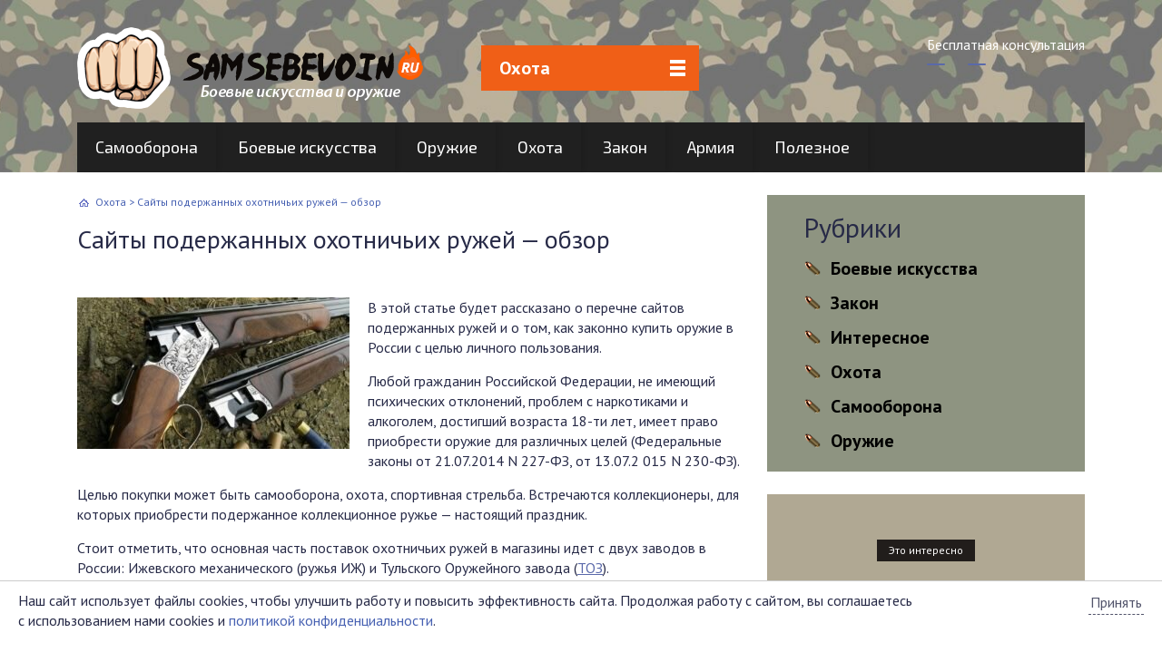

--- FILE ---
content_type: text/html; charset=utf-8
request_url: https://samsebevoin.ru/ohota/sajty-poderzhannyh-ohotnichih-ruzhej.html
body_size: 35493
content:
<!DOCTYPE html>
<html>
<head>
  <meta charset="utf-8">
  <meta name="viewport" content="width=device-width, initial-scale=1">
  <link href="/wp-content/themes/universal/css/normalize.css" rel="stylesheet" media="screen">
  <link rel="stylesheet" href="/wp-content/themes/universal/style.css" type="text/css" media="screen">
  <link href="https://fonts.googleapis.com/css?family=Exo+2:300,400,500,700&amp;subset=cyrillic" rel="stylesheet">
  <link rel="apple-touch-icon" sizes="57x57" href="/apple-icon-57x57.png">
  <link rel="apple-touch-icon" sizes="60x60" href="/apple-icon-60x60.png">
  <link rel="apple-touch-icon" sizes="72x72" href="/apple-icon-72x72.png">
  <link rel="apple-touch-icon" sizes="76x76" href="/apple-icon-76x76.png">
  <link rel="apple-touch-icon" sizes="114x114" href="/apple-icon-114x114.png">
  <link rel="apple-touch-icon" sizes="120x120" href="/apple-icon-120x120.png">
  <link rel="apple-touch-icon" sizes="144x144" href="/apple-icon-144x144.png">
  <link rel="apple-touch-icon" sizes="152x152" href="/apple-icon-152x152.png">
  <link rel="apple-touch-icon" sizes="180x180" href="/apple-icon-180x180.png">
  <link rel="icon" type="image/png" sizes="192x192" href="/android-icon-192x192.png">
  <link rel="icon" type="image/png" sizes="32x32" href="/favicon-32x32.png">
  <link rel="icon" type="image/png" sizes="96x96" href="/favicon-96x96.png">
  <link rel="icon" type="image/png" sizes="16x16" href="/favicon-16x16.png">
  <link href="https://fonts.googleapis.com/css?family=Exo+2:300,400,500,700&amp;subset=cyrillic" rel="stylesheet">
  <link href="https://fonts.googleapis.com/css?family=PT+Sans:400,700&amp;subset=cyrillic-ext" rel="stylesheet">
  <link href="/wp-content/themes/universal/css/flexslider.css" rel="stylesheet" media="screen">
  <meta name="msapplication-TileColor" content="#ffffff">
  <meta name="msapplication-TileImage" content="/ms-icon-144x144.png">
  <meta name="theme-color" content="#ffffff">
  <style>
  img:is([sizes="auto" i], [sizes^="auto," i]) { contain-intrinsic-size: 3000px 1500px }
  </style>
  <title>Где купить ружьё б\у: объявления, оружейный форум, закон об оружии</title>
  <meta name="description" content="В этой статье будет рассказано о перечне сайтов подержанных ружей и о том, как законно купить оружие в России с целью личного пользования. Любой гражданин Российской Федерации, не имеющий психических отклонений, проблем с наркотиками и алкоголем, достигший возраста 18-ти лет, имеет право приобрести оружие для различных целей (Федеральные законы от 21.07.2014 N 227-ФЗ, от 13.07.2 015 N 230-ФЗ). Целью покупки может быть самооборона, охота, спортивная стрельба. Встречаются коллекционеры, для которых приобрести подержанное коллекционное ружье - настоящий праздник.">
  <link rel="canonical" href="/ohota/sajty-poderzhannyh-ohotnichih-ruzhej.html">
  <meta property="og:locale" content="ru_RU">
  <meta property="og:site_name" content="СамСебеВоин">
  <meta property="og:type" content="article">
  <meta property="og:title" content="Где купить ружьё б\у: объявления, оружейный форум, закон об оружии">
  <meta property="og:description" content="В этой статье будет рассказано о перечне сайтов подержанных ружей и о том, как законно купить оружие в России с целью личного пользования. Любой гражданин Российской Федерации, не имеющий психических отклонений, проблем с наркотиками и алкоголем, достигший возраста 18-ти лет, имеет право приобрести оружие для различных целей (Федеральные законы от 21.07.2014 N 227-ФЗ, от 13.07.2 015 N 230-ФЗ). Целью покупки может быть самооборона, охота, спортивная стрельба. Встречаются коллекционеры, для которых приобрести подержанное коллекционное ружье - настоящий праздник.">
  <meta property="og:url" content="https://samsebevoin.ru/ohota/sajty-poderzhannyh-ohotnichih-ruzhej.html">
  <meta property="fb:admins" content="1540647739517904">
  <meta property="og:image" content="https://samsebevoin.ru/wp-content/uploads/2019/08/Sajty-ruzhej.jpg">
  <meta property="og:image:secure_url" content="https://samsebevoin.ru/wp-content/uploads/2019/08/Sajty-ruzhej.jpg">
  <meta property="og:image:width" content="1000">
  <meta property="og:image:height" content="750">
  <meta property="article:published_time" content="2019-08-17T14:48:55+00:00">
  <meta property="article:modified_time" content="2019-08-17T14:59:49+00:00">
  <meta property="article:publisher" content="https://www.facebook.com/SamSebeVoin">
  <meta name="twitter:card" content="summary_large_image">
  <meta name="twitter:site" content="@SamSebeVoin">
  <meta name="twitter:title" content="Где купить ружьё б\у: объявления, оружейный форум, закон об оружии">
  <meta name="twitter:description" content="В этой статье будет рассказано о перечне сайтов подержанных ружей и о том, как законно купить оружие в России с целью личного пользования. Любой гражданин Российской Федерации, не имеющий психических отклонений, проблем с наркотиками и алкоголем, достигший возраста 18-ти лет, имеет право приобрести оружие для различных целей (Федеральные законы от 21.07.2014 N 227-ФЗ, от 13.07.2 015 N 230-ФЗ). Целью покупки может быть самооборона, охота, спортивная стрельба. Встречаются коллекционеры, для которых приобрести подержанное коллекционное ружье - настоящий праздник.">
  <meta name="twitter:creator" content="neonym@yandex.ru">
  <meta name="twitter:image" content="https://samsebevoin.ru/wp-content/uploads/2019/08/Sajty-ruzhej.jpg">
  <script type="application/ld+json" class="aioseo-schema">
                        {"@context":"https:\/\/schema.org","@graph":[{"@type":"Article","@id":"https:\/\/samsebevoin.ru\/ohota\/sajty-poderzhannyh-ohotnichih-ruzhej.html#article","name":"\u0413\u0434\u0435 \u043a\u0443\u043f\u0438\u0442\u044c \u0440\u0443\u0436\u044c\u0451 \u0431\\\u0443: \u043e\u0431\u044a\u044f\u0432\u043b\u0435\u043d\u0438\u044f, \u043e\u0440\u0443\u0436\u0435\u0439\u043d\u044b\u0439 \u0444\u043e\u0440\u0443\u043c, \u0437\u0430\u043a\u043e\u043d \u043e\u0431 \u043e\u0440\u0443\u0436\u0438\u0438","headline":"\u0421\u0430\u0439\u0442\u044b \u043f\u043e\u0434\u0435\u0440\u0436\u0430\u043d\u043d\u044b\u0445 \u043e\u0445\u043e\u0442\u043d\u0438\u0447\u044c\u0438\u0445 \u0440\u0443\u0436\u0435\u0439 &#8212; \u043e\u0431\u0437\u043e\u0440","author":{"@id":"https:\/\/samsebevoin.ru\/author\/oksanan#author"},"publisher":{"@id":"https:\/\/samsebevoin.ru\/#organization"},"image":{"@type":"ImageObject","url":"https:\/\/samsebevoin.ru\/wp-content\/uploads\/2019\/08\/Sajty-poderzhannyh-ohotnichih-ruzhej.jpg","width":720,"height":400},"datePublished":"2019-08-17T14:48:55+00:00","dateModified":"2019-08-17T14:59:49+00:00","inLanguage":"ru-RU","mainEntityOfPage":{"@id":"https:\/\/samsebevoin.ru\/ohota\/sajty-poderzhannyh-ohotnichih-ruzhej.html#webpage"},"isPartOf":{"@id":"https:\/\/samsebevoin.ru\/ohota\/sajty-poderzhannyh-ohotnichih-ruzhej.html#webpage"},"articleSection":"\u041e\u0445\u043e\u0442\u0430"},{"@type":"BreadcrumbList","@id":"https:\/\/samsebevoin.ru\/ohota\/sajty-poderzhannyh-ohotnichih-ruzhej.html#breadcrumblist","itemListElement":[{"@type":"ListItem","@id":"https:\/\/samsebevoin.ru#listItem","position":1,"name":"Home","item":"https:\/\/samsebevoin.ru","nextItem":{"@type":"ListItem","@id":"https:\/\/samsebevoin.ru\/ohota#listItem","name":"\u041e\u0445\u043e\u0442\u0430"}},{"@type":"ListItem","@id":"https:\/\/samsebevoin.ru\/ohota#listItem","position":2,"name":"\u041e\u0445\u043e\u0442\u0430","item":"https:\/\/samsebevoin.ru\/ohota","nextItem":{"@type":"ListItem","@id":"https:\/\/samsebevoin.ru\/ohota\/sajty-poderzhannyh-ohotnichih-ruzhej.html#listItem","name":"\u0421\u0430\u0439\u0442\u044b \u043f\u043e\u0434\u0435\u0440\u0436\u0430\u043d\u043d\u044b\u0445 \u043e\u0445\u043e\u0442\u043d\u0438\u0447\u044c\u0438\u0445 \u0440\u0443\u0436\u0435\u0439 &#8212; \u043e\u0431\u0437\u043e\u0440"},"previousItem":{"@type":"ListItem","@id":"https:\/\/samsebevoin.ru#listItem","name":"Home"}},{"@type":"ListItem","@id":"https:\/\/samsebevoin.ru\/ohota\/sajty-poderzhannyh-ohotnichih-ruzhej.html#listItem","position":3,"name":"\u0421\u0430\u0439\u0442\u044b \u043f\u043e\u0434\u0435\u0440\u0436\u0430\u043d\u043d\u044b\u0445 \u043e\u0445\u043e\u0442\u043d\u0438\u0447\u044c\u0438\u0445 \u0440\u0443\u0436\u0435\u0439 &#8212; \u043e\u0431\u0437\u043e\u0440","previousItem":{"@type":"ListItem","@id":"https:\/\/samsebevoin.ru\/ohota#listItem","name":"\u041e\u0445\u043e\u0442\u0430"}}]},{"@type":"Organization","@id":"https:\/\/samsebevoin.ru\/#organization","name":"samsebevoin.ru","description":"\u0421\u0430\u043c\u043e\u043e\u0431\u043e\u0440\u043e\u043d\u0430 \u0438 \u0431\u043e\u0435\u0432\u044b\u0435 \u0438c\u043a\u0443\u0441\u0441\u0442\u0432\u0430","url":"https:\/\/samsebevoin.ru\/","logo":{"@type":"ImageObject","url":"https:\/\/samsebevoin.ru\/wp-content\/uploads\/2020\/11\/CF7966D2-7AA3-4F88-BBB9-AA9E0FD7708E.jpeg","@id":"https:\/\/samsebevoin.ru\/ohota\/sajty-poderzhannyh-ohotnichih-ruzhej.html\/#organizationLogo","width":206,"height":194},"image":{"@id":"https:\/\/samsebevoin.ru\/ohota\/sajty-poderzhannyh-ohotnichih-ruzhej.html\/#organizationLogo"},"sameAs":["https:\/\/twitter.com\/SamSebeVoin"]},{"@type":"Person","@id":"https:\/\/samsebevoin.ru\/author\/oksanan#author","url":"https:\/\/samsebevoin.ru\/author\/oksanan","name":"Odmin","image":{"@type":"ImageObject","@id":"https:\/\/samsebevoin.ru\/ohota\/sajty-poderzhannyh-ohotnichih-ruzhej.html#authorImage","url":"https:\/\/secure.gravatar.com\/avatar\/a3c34f8e827d3814e3c6f0420b34ac9e120a4ac9a2794badfe573d8845e6c0ab?s=96&d=mm&r=g","width":96,"height":96,"caption":"Odmin"},"sameAs":["neonym@yandex.ru"]},{"@type":"WebPage","@id":"https:\/\/samsebevoin.ru\/ohota\/sajty-poderzhannyh-ohotnichih-ruzhej.html#webpage","url":"https:\/\/samsebevoin.ru\/ohota\/sajty-poderzhannyh-ohotnichih-ruzhej.html","name":"\u0413\u0434\u0435 \u043a\u0443\u043f\u0438\u0442\u044c \u0440\u0443\u0436\u044c\u0451 \u0431\\\u0443: \u043e\u0431\u044a\u044f\u0432\u043b\u0435\u043d\u0438\u044f, \u043e\u0440\u0443\u0436\u0435\u0439\u043d\u044b\u0439 \u0444\u043e\u0440\u0443\u043c, \u0437\u0430\u043a\u043e\u043d \u043e\u0431 \u043e\u0440\u0443\u0436\u0438\u0438","description":"\u0412 \u044d\u0442\u043e\u0439 \u0441\u0442\u0430\u0442\u044c\u0435 \u0431\u0443\u0434\u0435\u0442 \u0440\u0430\u0441\u0441\u043a\u0430\u0437\u0430\u043d\u043e \u043e \u043f\u0435\u0440\u0435\u0447\u043d\u0435 \u0441\u0430\u0439\u0442\u043e\u0432 \u043f\u043e\u0434\u0435\u0440\u0436\u0430\u043d\u043d\u044b\u0445 \u0440\u0443\u0436\u0435\u0439 \u0438 \u043e \u0442\u043e\u043c, \u043a\u0430\u043a \u0437\u0430\u043a\u043e\u043d\u043d\u043e \u043a\u0443\u043f\u0438\u0442\u044c \u043e\u0440\u0443\u0436\u0438\u0435 \u0432 \u0420\u043e\u0441\u0441\u0438\u0438 \u0441 \u0446\u0435\u043b\u044c\u044e \u043b\u0438\u0447\u043d\u043e\u0433\u043e \u043f\u043e\u043b\u044c\u0437\u043e\u0432\u0430\u043d\u0438\u044f. \u041b\u044e\u0431\u043e\u0439 \u0433\u0440\u0430\u0436\u0434\u0430\u043d\u0438\u043d \u0420\u043e\u0441\u0441\u0438\u0439\u0441\u043a\u043e\u0439 \u0424\u0435\u0434\u0435\u0440\u0430\u0446\u0438\u0438, \u043d\u0435 \u0438\u043c\u0435\u044e\u0449\u0438\u0439 \u043f\u0441\u0438\u0445\u0438\u0447\u0435\u0441\u043a\u0438\u0445 \u043e\u0442\u043a\u043b\u043e\u043d\u0435\u043d\u0438\u0439, \u043f\u0440\u043e\u0431\u043b\u0435\u043c \u0441 \u043d\u0430\u0440\u043a\u043e\u0442\u0438\u043a\u0430\u043c\u0438 \u0438 \u0430\u043b\u043a\u043e\u0433\u043e\u043b\u0435\u043c, \u0434\u043e\u0441\u0442\u0438\u0433\u0448\u0438\u0439 \u0432\u043e\u0437\u0440\u0430\u0441\u0442\u0430 18-\u0442\u0438 \u043b\u0435\u0442, \u0438\u043c\u0435\u0435\u0442 \u043f\u0440\u0430\u0432\u043e \u043f\u0440\u0438\u043e\u0431\u0440\u0435\u0441\u0442\u0438 \u043e\u0440\u0443\u0436\u0438\u0435 \u0434\u043b\u044f \u0440\u0430\u0437\u043b\u0438\u0447\u043d\u044b\u0445 \u0446\u0435\u043b\u0435\u0439 (\u0424\u0435\u0434\u0435\u0440\u0430\u043b\u044c\u043d\u044b\u0435 \u0437\u0430\u043a\u043e\u043d\u044b \u043e\u0442 21.07.2014 N 227-\u0424\u0417, \u043e\u0442 13.07.2 015 N 230-\u0424\u0417). \u0426\u0435\u043b\u044c\u044e \u043f\u043e\u043a\u0443\u043f\u043a\u0438 \u043c\u043e\u0436\u0435\u0442 \u0431\u044b\u0442\u044c \u0441\u0430\u043c\u043e\u043e\u0431\u043e\u0440\u043e\u043d\u0430, \u043e\u0445\u043e\u0442\u0430, \u0441\u043f\u043e\u0440\u0442\u0438\u0432\u043d\u0430\u044f \u0441\u0442\u0440\u0435\u043b\u044c\u0431\u0430. \u0412\u0441\u0442\u0440\u0435\u0447\u0430\u044e\u0442\u0441\u044f \u043a\u043e\u043b\u043b\u0435\u043a\u0446\u0438\u043e\u043d\u0435\u0440\u044b, \u0434\u043b\u044f \u043a\u043e\u0442\u043e\u0440\u044b\u0445 \u043f\u0440\u0438\u043e\u0431\u0440\u0435\u0441\u0442\u0438 \u043f\u043e\u0434\u0435\u0440\u0436\u0430\u043d\u043d\u043e\u0435 \u043a\u043e\u043b\u043b\u0435\u043a\u0446\u0438\u043e\u043d\u043d\u043e\u0435 \u0440\u0443\u0436\u044c\u0435 - \u043d\u0430\u0441\u0442\u043e\u044f\u0449\u0438\u0439 \u043f\u0440\u0430\u0437\u0434\u043d\u0438\u043a.","inLanguage":"ru-RU","isPartOf":{"@id":"https:\/\/samsebevoin.ru\/#website"},"breadcrumb":{"@id":"https:\/\/samsebevoin.ru\/ohota\/sajty-poderzhannyh-ohotnichih-ruzhej.html#breadcrumblist"},"author":{"@id":"https:\/\/samsebevoin.ru\/author\/oksanan#author"},"creator":{"@id":"https:\/\/samsebevoin.ru\/author\/oksanan#author"},"image":{"@type":"ImageObject","url":"https:\/\/samsebevoin.ru\/wp-content\/uploads\/2019\/08\/Sajty-poderzhannyh-ohotnichih-ruzhej.jpg","@id":"https:\/\/samsebevoin.ru\/ohota\/sajty-poderzhannyh-ohotnichih-ruzhej.html\/#mainImage","width":720,"height":400},"primaryImageOfPage":{"@id":"https:\/\/samsebevoin.ru\/ohota\/sajty-poderzhannyh-ohotnichih-ruzhej.html#mainImage"},"datePublished":"2019-08-17T14:48:55+00:00","dateModified":"2019-08-17T14:59:49+00:00"},{"@type":"WebSite","@id":"https:\/\/samsebevoin.ru\/#website","url":"https:\/\/samsebevoin.ru\/","name":"\u0421\u0430\u043c\u0421\u0435\u0431\u0435\u0412\u043e\u0438\u043d","description":"\u0421\u0430\u043c\u043e\u043e\u0431\u043e\u0440\u043e\u043d\u0430 \u0438 \u0431\u043e\u0435\u0432\u044b\u0435 \u0438c\u043a\u0443\u0441\u0441\u0442\u0432\u0430","inLanguage":"ru-RU","publisher":{"@id":"https:\/\/samsebevoin.ru\/#organization"}}]}
  </script>
  <link rel='dns-prefetch' href='//vk.com'>
  <link rel="alternate" type="application/rss+xml" title="СамСебеВоин &raquo; Лента комментариев к &laquo;Сайты подержанных охотничьих ружей &#8212; обзор&raquo;" href="/ohota/sajty-poderzhannyh-ohotnichih-ruzhej.html/feed">
  <script type="text/javascript">
  /* <![CDATA[ */
  window._wpemojiSettings = {"baseUrl":"https:\/\/s.w.org\/images\/core\/emoji\/16.0.1\/72x72\/","ext":".png","svgUrl":"https:\/\/s.w.org\/images\/core\/emoji\/16.0.1\/svg\/","svgExt":".svg","source":{"concatemoji":"https:\/\/samsebevoin.ru\/wp-includes\/js\/wp-emoji-release.min.js?ver=6.8.3"}};
  /*! This file is auto-generated */
  !function(s,n){var o,i,e;function c(e){try{var t={supportTests:e,timestamp:(new Date).valueOf()};sessionStorage.setItem(o,JSON.stringify(t))}catch(e){}}function p(e,t,n){e.clearRect(0,0,e.canvas.width,e.canvas.height),e.fillText(t,0,0);var t=new Uint32Array(e.getImageData(0,0,e.canvas.width,e.canvas.height).data),a=(e.clearRect(0,0,e.canvas.width,e.canvas.height),e.fillText(n,0,0),new Uint32Array(e.getImageData(0,0,e.canvas.width,e.canvas.height).data));return t.every(function(e,t){return e===a[t]})}function u(e,t){e.clearRect(0,0,e.canvas.width,e.canvas.height),e.fillText(t,0,0);for(var n=e.getImageData(16,16,1,1),a=0;a<n.data.length;a++)if(0!==n.data[a])return!1;return!0}function f(e,t,n,a){switch(t){case"flag":return n(e,"\ud83c\udff3\ufe0f\u200d\u26a7\ufe0f","\ud83c\udff3\ufe0f\u200b\u26a7\ufe0f")?!1:!n(e,"\ud83c\udde8\ud83c\uddf6","\ud83c\udde8\u200b\ud83c\uddf6")&&!n(e,"\ud83c\udff4\udb40\udc67\udb40\udc62\udb40\udc65\udb40\udc6e\udb40\udc67\udb40\udc7f","\ud83c\udff4\u200b\udb40\udc67\u200b\udb40\udc62\u200b\udb40\udc65\u200b\udb40\udc6e\u200b\udb40\udc67\u200b\udb40\udc7f");case"emoji":return!a(e,"\ud83e\udedf")}return!1}function g(e,t,n,a){var r="undefined"!=typeof WorkerGlobalScope&&self instanceof WorkerGlobalScope?new OffscreenCanvas(300,150):s.createElement("canvas"),o=r.getContext("2d",{willReadFrequently:!0}),i=(o.textBaseline="top",o.font="600 32px Arial",{});return e.forEach(function(e){i[e]=t(o,e,n,a)}),i}function t(e){var t=s.createElement("script");t.src=e,t.defer=!0,s.head.appendChild(t)}"undefined"!=typeof Promise&&(o="wpEmojiSettingsSupports",i=["flag","emoji"],n.supports={everything:!0,everythingExceptFlag:!0},e=new Promise(function(e){s.addEventListener("DOMContentLoaded",e,{once:!0})}),new Promise(function(t){var n=function(){try{var e=JSON.parse(sessionStorage.getItem(o));if("object"==typeof e&&"number"==typeof e.timestamp&&(new Date).valueOf()<e.timestamp+604800&&"object"==typeof e.supportTests)return e.supportTests}catch(e){}return null}();if(!n){if("undefined"!=typeof Worker&&"undefined"!=typeof OffscreenCanvas&&"undefined"!=typeof URL&&URL.createObjectURL&&"undefined"!=typeof Blob)try{var e="postMessage("+g.toString()+"("+[JSON.stringify(i),f.toString(),p.toString(),u.toString()].join(",")+"));",a=new Blob([e],{type:"text/javascript"}),r=new Worker(URL.createObjectURL(a),{name:"wpTestEmojiSupports"});return void(r.onmessage=function(e){c(n=e.data),r.terminate(),t(n)})}catch(e){}c(n=g(i,f,p,u))}t(n)}).then(function(e){for(var t in e)n.supports[t]=e[t],n.supports.everything=n.supports.everything&&n.supports[t],"flag"!==t&&(n.supports.everythingExceptFlag=n.supports.everythingExceptFlag&&n.supports[t]);n.supports.everythingExceptFlag=n.supports.everythingExceptFlag&&!n.supports.flag,n.DOMReady=!1,n.readyCallback=function(){n.DOMReady=!0}}).then(function(){return e}).then(function(){var e;n.supports.everything||(n.readyCallback(),(e=n.source||{}).concatemoji?t(e.concatemoji):e.wpemoji&&e.twemoji&&(t(e.twemoji),t(e.wpemoji)))}))}((window,document),window._wpemojiSettings);
  /* ]]> */
  </script>
  <style id='wp-emoji-styles-inline-css' type='text/css'>

        img.wp-smiley, img.emoji {
                display: inline !important;
                border: none !important;
                box-shadow: none !important;
                height: 1em !important;
                width: 1em !important;
                margin: 0 0.07em !important;
                vertical-align: -0.1em !important;
                background: none !important;
                padding: 0 !important;
        }
  </style>
  <link rel='stylesheet' id='wp-block-library-css' href='/wp-includes/css/dist/block-library/style.min.css?ver=6.8.3' type='text/css' media='all'>
  <style id='classic-theme-styles-inline-css' type='text/css'>
  /*! This file is auto-generated */
  .wp-block-button__link{color:#fff;background-color:#32373c;border-radius:9999px;box-shadow:none;text-decoration:none;padding:calc(.667em + 2px) calc(1.333em + 2px);font-size:1.125em}.wp-block-file__button{background:#32373c;color:#fff;text-decoration:none}
  </style>
  <style id='global-styles-inline-css' type='text/css'>
  :root{--wp--preset--aspect-ratio--square: 1;--wp--preset--aspect-ratio--4-3: 4/3;--wp--preset--aspect-ratio--3-4: 3/4;--wp--preset--aspect-ratio--3-2: 3/2;--wp--preset--aspect-ratio--2-3: 2/3;--wp--preset--aspect-ratio--16-9: 16/9;--wp--preset--aspect-ratio--9-16: 9/16;--wp--preset--color--black: #000000;--wp--preset--color--cyan-bluish-gray: #abb8c3;--wp--preset--color--white: #ffffff;--wp--preset--color--pale-pink: #f78da7;--wp--preset--color--vivid-red: #cf2e2e;--wp--preset--color--luminous-vivid-orange: #ff6900;--wp--preset--color--luminous-vivid-amber: #fcb900;--wp--preset--color--light-green-cyan: #7bdcb5;--wp--preset--color--vivid-green-cyan: #00d084;--wp--preset--color--pale-cyan-blue: #8ed1fc;--wp--preset--color--vivid-cyan-blue: #0693e3;--wp--preset--color--vivid-purple: #9b51e0;--wp--preset--gradient--vivid-cyan-blue-to-vivid-purple: linear-gradient(135deg,rgba(6,147,227,1) 0%,rgb(155,81,224) 100%);--wp--preset--gradient--light-green-cyan-to-vivid-green-cyan: linear-gradient(135deg,rgb(122,220,180) 0%,rgb(0,208,130) 100%);--wp--preset--gradient--luminous-vivid-amber-to-luminous-vivid-orange: linear-gradient(135deg,rgba(252,185,0,1) 0%,rgba(255,105,0,1) 100%);--wp--preset--gradient--luminous-vivid-orange-to-vivid-red: linear-gradient(135deg,rgba(255,105,0,1) 0%,rgb(207,46,46) 100%);--wp--preset--gradient--very-light-gray-to-cyan-bluish-gray: linear-gradient(135deg,rgb(238,238,238) 0%,rgb(169,184,195) 100%);--wp--preset--gradient--cool-to-warm-spectrum: linear-gradient(135deg,rgb(74,234,220) 0%,rgb(151,120,209) 20%,rgb(207,42,186) 40%,rgb(238,44,130) 60%,rgb(251,105,98) 80%,rgb(254,248,76) 100%);--wp--preset--gradient--blush-light-purple: linear-gradient(135deg,rgb(255,206,236) 0%,rgb(152,150,240) 100%);--wp--preset--gradient--blush-bordeaux: linear-gradient(135deg,rgb(254,205,165) 0%,rgb(254,45,45) 50%,rgb(107,0,62) 100%);--wp--preset--gradient--luminous-dusk: linear-gradient(135deg,rgb(255,203,112) 0%,rgb(199,81,192) 50%,rgb(65,88,208) 100%);--wp--preset--gradient--pale-ocean: linear-gradient(135deg,rgb(255,245,203) 0%,rgb(182,227,212) 50%,rgb(51,167,181) 100%);--wp--preset--gradient--electric-grass: linear-gradient(135deg,rgb(202,248,128) 0%,rgb(113,206,126) 100%);--wp--preset--gradient--midnight: linear-gradient(135deg,rgb(2,3,129) 0%,rgb(40,116,252) 100%);--wp--preset--font-size--small: 13px;--wp--preset--font-size--medium: 20px;--wp--preset--font-size--large: 36px;--wp--preset--font-size--x-large: 42px;--wp--preset--spacing--20: 0.44rem;--wp--preset--spacing--30: 0.67rem;--wp--preset--spacing--40: 1rem;--wp--preset--spacing--50: 1.5rem;--wp--preset--spacing--60: 2.25rem;--wp--preset--spacing--70: 3.38rem;--wp--preset--spacing--80: 5.06rem;--wp--preset--shadow--natural: 6px 6px 9px rgba(0, 0, 0, 0.2);--wp--preset--shadow--deep: 12px 12px 50px rgba(0, 0, 0, 0.4);--wp--preset--shadow--sharp: 6px 6px 0px rgba(0, 0, 0, 0.2);--wp--preset--shadow--outlined: 6px 6px 0px -3px rgba(255, 255, 255, 1), 6px 6px rgba(0, 0, 0, 1);--wp--preset--shadow--crisp: 6px 6px 0px rgba(0, 0, 0, 1);}:where(.is-layout-flex){gap: 0.5em;}:where(.is-layout-grid){gap: 0.5em;}body .is-layout-flex{display: flex;}.is-layout-flex{flex-wrap: wrap;align-items: center;}.is-layout-flex > :is(*, div){margin: 0;}body .is-layout-grid{display: grid;}.is-layout-grid > :is(*, div){margin: 0;}:where(.wp-block-columns.is-layout-flex){gap: 2em;}:where(.wp-block-columns.is-layout-grid){gap: 2em;}:where(.wp-block-post-template.is-layout-flex){gap: 1.25em;}:where(.wp-block-post-template.is-layout-grid){gap: 1.25em;}.has-black-color{color: var(--wp--preset--color--black) !important;}.has-cyan-bluish-gray-color{color: var(--wp--preset--color--cyan-bluish-gray) !important;}.has-white-color{color: var(--wp--preset--color--white) !important;}.has-pale-pink-color{color: var(--wp--preset--color--pale-pink) !important;}.has-vivid-red-color{color: var(--wp--preset--color--vivid-red) !important;}.has-luminous-vivid-orange-color{color: var(--wp--preset--color--luminous-vivid-orange) !important;}.has-luminous-vivid-amber-color{color: var(--wp--preset--color--luminous-vivid-amber) !important;}.has-light-green-cyan-color{color: var(--wp--preset--color--light-green-cyan) !important;}.has-vivid-green-cyan-color{color: var(--wp--preset--color--vivid-green-cyan) !important;}.has-pale-cyan-blue-color{color: var(--wp--preset--color--pale-cyan-blue) !important;}.has-vivid-cyan-blue-color{color: var(--wp--preset--color--vivid-cyan-blue) !important;}.has-vivid-purple-color{color: var(--wp--preset--color--vivid-purple) !important;}.has-black-background-color{background-color: var(--wp--preset--color--black) !important;}.has-cyan-bluish-gray-background-color{background-color: var(--wp--preset--color--cyan-bluish-gray) !important;}.has-white-background-color{background-color: var(--wp--preset--color--white) !important;}.has-pale-pink-background-color{background-color: var(--wp--preset--color--pale-pink) !important;}.has-vivid-red-background-color{background-color: var(--wp--preset--color--vivid-red) !important;}.has-luminous-vivid-orange-background-color{background-color: var(--wp--preset--color--luminous-vivid-orange) !important;}.has-luminous-vivid-amber-background-color{background-color: var(--wp--preset--color--luminous-vivid-amber) !important;}.has-light-green-cyan-background-color{background-color: var(--wp--preset--color--light-green-cyan) !important;}.has-vivid-green-cyan-background-color{background-color: var(--wp--preset--color--vivid-green-cyan) !important;}.has-pale-cyan-blue-background-color{background-color: var(--wp--preset--color--pale-cyan-blue) !important;}.has-vivid-cyan-blue-background-color{background-color: var(--wp--preset--color--vivid-cyan-blue) !important;}.has-vivid-purple-background-color{background-color: var(--wp--preset--color--vivid-purple) !important;}.has-black-border-color{border-color: var(--wp--preset--color--black) !important;}.has-cyan-bluish-gray-border-color{border-color: var(--wp--preset--color--cyan-bluish-gray) !important;}.has-white-border-color{border-color: var(--wp--preset--color--white) !important;}.has-pale-pink-border-color{border-color: var(--wp--preset--color--pale-pink) !important;}.has-vivid-red-border-color{border-color: var(--wp--preset--color--vivid-red) !important;}.has-luminous-vivid-orange-border-color{border-color: var(--wp--preset--color--luminous-vivid-orange) !important;}.has-luminous-vivid-amber-border-color{border-color: var(--wp--preset--color--luminous-vivid-amber) !important;}.has-light-green-cyan-border-color{border-color: var(--wp--preset--color--light-green-cyan) !important;}.has-vivid-green-cyan-border-color{border-color: var(--wp--preset--color--vivid-green-cyan) !important;}.has-pale-cyan-blue-border-color{border-color: var(--wp--preset--color--pale-cyan-blue) !important;}.has-vivid-cyan-blue-border-color{border-color: var(--wp--preset--color--vivid-cyan-blue) !important;}.has-vivid-purple-border-color{border-color: var(--wp--preset--color--vivid-purple) !important;}.has-vivid-cyan-blue-to-vivid-purple-gradient-background{background: var(--wp--preset--gradient--vivid-cyan-blue-to-vivid-purple) !important;}.has-light-green-cyan-to-vivid-green-cyan-gradient-background{background: var(--wp--preset--gradient--light-green-cyan-to-vivid-green-cyan) !important;}.has-luminous-vivid-amber-to-luminous-vivid-orange-gradient-background{background: var(--wp--preset--gradient--luminous-vivid-amber-to-luminous-vivid-orange) !important;}.has-luminous-vivid-orange-to-vivid-red-gradient-background{background: var(--wp--preset--gradient--luminous-vivid-orange-to-vivid-red) !important;}.has-very-light-gray-to-cyan-bluish-gray-gradient-background{background: var(--wp--preset--gradient--very-light-gray-to-cyan-bluish-gray) !important;}.has-cool-to-warm-spectrum-gradient-background{background: var(--wp--preset--gradient--cool-to-warm-spectrum) !important;}.has-blush-light-purple-gradient-background{background: var(--wp--preset--gradient--blush-light-purple) !important;}.has-blush-bordeaux-gradient-background{background: var(--wp--preset--gradient--blush-bordeaux) !important;}.has-luminous-dusk-gradient-background{background: var(--wp--preset--gradient--luminous-dusk) !important;}.has-pale-ocean-gradient-background{background: var(--wp--preset--gradient--pale-ocean) !important;}.has-electric-grass-gradient-background{background: var(--wp--preset--gradient--electric-grass) !important;}.has-midnight-gradient-background{background: var(--wp--preset--gradient--midnight) !important;}.has-small-font-size{font-size: var(--wp--preset--font-size--small) !important;}.has-medium-font-size{font-size: var(--wp--preset--font-size--medium) !important;}.has-large-font-size{font-size: var(--wp--preset--font-size--large) !important;}.has-x-large-font-size{font-size: var(--wp--preset--font-size--x-large) !important;}
  :where(.wp-block-post-template.is-layout-flex){gap: 1.25em;}:where(.wp-block-post-template.is-layout-grid){gap: 1.25em;}
  :where(.wp-block-columns.is-layout-flex){gap: 2em;}:where(.wp-block-columns.is-layout-grid){gap: 2em;}
  :root :where(.wp-block-pullquote){font-size: 1.5em;line-height: 1.6;}
  </style>
  <link rel='stylesheet' id='comment_style-css' href='/wp-content/plugins/f-seo-comments/css/comment_style.css?ver=5.2' type='text/css' media='all'>
  <link rel='stylesheet' id='common_style-css' href='/wp-content/plugins/f-seo-common/css/style.css?ver=5.5.2' type='text/css' media='all'>
  <link rel='stylesheet' id='stcr-style-css' href='/wp-content/plugins/subscribe-to-comments-reloaded/includes/css/stcr-style.css?ver=6.8.3' type='text/css' media='all'>
  <link rel='stylesheet' id='wp-pagenavi-css' href='/wp-content/plugins/wp-pagenavi/pagenavi-css.css?ver=2.70' type='text/css' media='all'>
  <link rel='stylesheet' id='question_style-css' href='/wp-content/plugins/sp-questions/style.css?ver=1.0' type='text/css' media='all'>
  <script type="text/javascript" src="/wp-includes/js/jquery/jquery.min.js?ver=3.7.1" id="jquery-core-js"></script>
  <script type="text/javascript" src="/wp-content/plugins/f-seo-ads/js/get_block.js?ver=2.2.4" id="ads_get_block-js"></script>
  <script type="text/javascript" src="https://vk.com/js/api/openapi.js?117&amp;ver=5.5.2" id="vk_group-js"></script>
  <link rel="https://api.w.org/" href="/wp-json/">
  <link rel="alternate" title="JSON" type="application/json" href="/wp-json/wp/v2/posts/24295">
  <link rel="EditURI" type="application/rsd+xml" title="RSD" href="/xmlrpc.php?rsd">
  <link rel='shortlink' href='/?p=24295'>
  <link rel="alternate" title="oEmbed (JSON)" type="application/json+oembed" href="/wp-json/oembed/1.0/embed?url=https%3A%2F%2Fsamsebevoin.ru%2Fohota%2Fsajty-poderzhannyh-ohotnichih-ruzhej.html">
  <link rel="alternate" title="oEmbed (XML)" type="text/xml+oembed" href="/wp-json/oembed/1.0/embed?url=https%3A%2F%2Fsamsebevoin.ru%2Fohota%2Fsajty-poderzhannyh-ohotnichih-ruzhej.html&#038;format=xml">
  <script type="text/javascript">
  var login; login = 0;
  </script>
  <meta name="theme-color" content="">
  <script>
                    document.documentElement.classList.add("leyka-js");
  </script>
  <style>
                    :root {
                        --color-main:           #1db318;
                        --color-main-dark:      #1aa316;
                        --color-main-light: #acebaa;
                    }
  </style>
  <style type="text/css" id="ppcf7-header-css">
  .pp-cookies-notice{position:fixed;bottom:0;left:0;right:0;padding:10px 20px;border-top:1px solid #ccc;background:#fff;z-index:999;display:none;}.pp-left,.pp-right{float:left;}.pp-left{width:80%;}.pp-right{width:20%;text-align:right;}.pp-btn{cursor:pointer;border-bottom:1px dashed;display:inline-block;padding:2px;opacity:0.8;}.pp-btn:hover{border-color:transparent;}@media(max-width:991px){.pp-left,.pp-right{float:none;width:100%;}.pp-right{text-align:left;}}
  </style>
  <script type='text/javascript'>
                var blogurl;blogurl = 'https://samsebevoin.ru';
                var qadmim_ajax_url;
                qadmin_ajax_url = 'https://samsebevoin.ru/wp-admin/admin-ajax.php';
  </script>
  <style type="text/css">
  .broken_link, a.broken_link {
        text-decoration: line-through;
  }
  </style>
  <script data-noptimize="" data-wpfc-render="false">
  /* <![CDATA[ */
  window.fpm_settings = {"timer_text":"\u0417\u0430\u043a\u0440\u044b\u0442\u044c \u0447\u0435\u0440\u0435\u0437","lazyload":"false","threshold":"300","dublicate":"true","rtb":"false","sidebar":"false","selector":".fpm_end","bottom":"10","ajaxUrl":"https:\/\/samsebevoin.ru\/wp-admin\/admin-ajax.php","ip_to_block":"https:\/\/samsebevoin.ru\/ip.html","get_ip":"https:\/\/samsebevoin.ru\/wp-content\/plugins\/flatpm-wp\/ip.php","speed":"300","overlay":"false","locale":"ru","key":"U2R1elQ1TzNENElVcTF6","role":"not_logged_in"};
  /* ]]> */
  </script> <noscript data-noptimize="" id="fpm_modul">
  <style>


  html{max-width:100vw}
  .fpm-async:not([data-fpm-type="outgoing"]) + .fpm-async:not([data-fpm-type="outgoing"]){display:none}
  [data-fpm-type]{background-color:transparent;transition:background-color .2s ease}
  [data-fpm-type]{position:relative;overflow:hidden;border-radius:3px;z-index:0}
  .fpm-cross{transition:box-shadow .2s ease;position:absolute;top:-34px;right:0;width:34px;height:34px;background:#000000;display:block;cursor:pointer;z-index:99;border:none;padding:0;min-width:0;min-height:0}
  .fpm-cross:hover{box-shadow:0 0 0 50px rgba(0,0,0,.2) inset}
  .fpm-cross:after,
  .fpm-cross:before{transition:transform .3s ease;content:'';display:block;position:absolute;top:0;left:0;right:0;bottom:0;width:calc(34px / 2);height:3px;background:#ffffff;transform-origin:center;transform:rotate(45deg);margin:auto}
  .fpm-cross:before{transform:rotate(-45deg)}
  .fpm-cross:hover:after{transform:rotate(225deg)}
  .fpm-cross:hover:before{transform:rotate(135deg)}
  .fpm-timer{position:absolute;top:-34px;right:0;padding:0 15px;color:#ffffff;background:#000000;line-height:34px;height:34px;text-align:center;font-size:14px;z-index:99}
  [data-fpm-type="outgoing"].center .fpm-timer,[data-fpm-type="outgoing"].center .fpm-cross{top:0!important}
  .fpm-timer span{font-size:16px;font-weight:600}
  [data-fpm-type="outgoing"]{transition:transform 300ms ease,opacity 300ms ease,min-width 0s;transition-delay:0s,0s,.3s;position:fixed;min-width:250px!important;z-index:9999;opacity:0;background:#ffffff;pointer-events:none;will-change:transform;overflow:visible;max-width:100vw}
  [data-fpm-type="outgoing"]:after{content:'';position:absolute;top:0;left:0;right:0;bottom:0;z-index:1;pointer-events:all}
  [data-fpm-type="outgoing"].fpm-show:after{pointer-events:none}

  [data-fpm-type="outgoing"].top-center .fpm-timer,
  [data-fpm-type="outgoing"].left-top .fpm-timer{top:0;right:0}
  [data-fpm-type="outgoing"].top-center .fpm-cross,
  [data-fpm-type="outgoing"].left-top .fpm-cross{top:0;right:-34px}
  [data-fpm-type="outgoing"].right-top .fpm-timer{top:0;left:0;right:auto}
  [data-fpm-type="outgoing"].right-top .fpm-cross{top:0;left:-34px;right:auto}

  [data-fpm-type="outgoing"] *{max-width:none}

  [data-fpm-type="outgoing"].left-top [id*="yandex_rtb_"],
  [data-fpm-type="outgoing"].right-top [id*="yandex_rtb_"],
  [data-fpm-type="outgoing"].left-center [id*="yandex_rtb_"],
  [data-fpm-type="outgoing"].right-center [id*="yandex_rtb_"],
  [data-fpm-type="outgoing"].left-bottom [id*="yandex_rtb_"],
  [data-fpm-type="outgoing"].right-bottom [id*="yandex_rtb_"]{max-width:336px;min-width:160px}

  [data-fpm-type].no-preloader:after,[data-fpm-type].no-preloader:before,
  [data-fpm-type="outgoing"]:after,[data-fpm-type="outgoing"]:before{display:none}

  [data-fpm-type="outgoing"].fpm-show{opacity:1;pointer-events:all;min-width:0!important}

  [data-fpm-type="outgoing"].center{position:fixed;top:50%;left:50%;height:auto;z-index:-2;opacity:0;transform:translateX(-50%) translateY(-50%) scale(.6)}
  [data-fpm-type="outgoing"].center.fpm-show{transform:translateX(-50%) translateY(-50%) scale(1);opacity:1}
  [data-fpm-type="outgoing"].center.fpm-show{z-index:2000}

  [data-fpm-type="outgoing"].left-top{top:0;left:0;transform:translateX(-100%)}
  [data-fpm-type="outgoing"].top-center{top:0;left:50%;transform:translateX(-50%) translateY(-100%)}
  [data-fpm-type="outgoing"].right-top{top:0;right:0;transform:translateX(100%)}
  [data-fpm-type="outgoing"].left-center{top:50%;left:0;transform:translateX(-100%) translateY(-50%)}
  [data-fpm-type="outgoing"].right-center{top:50%;right:0;transform:translateX(100%) translateY(-50%)}
  [data-fpm-type="outgoing"].left-bottom{bottom:0;left:0;transform:translateX(-100%)}
  [data-fpm-type="outgoing"].bottom-center{bottom:0;left:50%;transform:translateX(-50%) translateY(100%)}
  [data-fpm-type="outgoing"].right-bottom{bottom:0;right:0;transform:translateX(100%)}
  [data-fpm-type="outgoing"].fpm-show.left-center,
  [data-fpm-type="outgoing"].fpm-show.right-center{transform:translateX(0) translateY(-50%)}
  [data-fpm-type="outgoing"].fpm-show.top-center,
  [data-fpm-type="outgoing"].fpm-show.bottom-center{transform:translateX(-50%) translateY(0)}
  [data-fpm-type="outgoing"].fpm-show.left-top,
  [data-fpm-type="outgoing"].fpm-show.right-top,
  [data-fpm-type="outgoing"].fpm-show.left-bottom,
  [data-fpm-type="outgoing"].fpm-show.right-bottom{transform:translateX(0)}

  .fpm-overlay{position:fixed;width:100%;height:100%;pointer-events:none;top:0;left:0;z-index:1000;opacity:0;background:#0000008a;transition:all 300ms ease;-webkit-backdrop-filter:blur(0px);backdrop-filter:blur(0px)}
  [data-fpm-type="outgoing"].center.fpm-show ~ .fpm-overlay{opacity:1;pointer-events:all}
  .fpm-fixed{position:fixed;z-index:50}
  .fpm-stop{position:relative;z-index:50}
  .fpm-preroll{position:relative;overflow:hidden;display:block}
  .fpm-preroll.hasIframe{padding-bottom:56.25%;height:0}
  .fpm-preroll iframe{display:block;width:100%;height:100%;position:absolute}
  .fpm-preroll_flex{display:flex;align-items:center;justify-content:center;position:absolute;top:0;left:0;right:0;bottom:0;background:rgba(0,0,0,.65);opacity:0;transition:opacity .35s ease;z-index:2}
  .fpm-preroll_flex.fpm-show{opacity:1}
  .fpm-preroll_flex.fpm-hide{pointer-events:none;z-index:-1}
  .fpm-preroll_item{position:relative;max-width:calc(100% - 68px);max-height:100%;z-index:-1;pointer-events:none;cursor:default}
  .fpm-preroll_flex.fpm-show .fpm-preroll_item{z-index:3;pointer-events:all}
  .fpm-preroll_flex .fpm-timer,
  .fpm-preroll_flex .fpm-cross{top:10px!important;right:10px!important}
  .fpm-preroll_hover{position:absolute;top:0;left:0;right:0;bottom:0;width:100%;height:100%;z-index:2}
  .fpm-preroll_flex:not(.fpm-show) .fpm-preroll_hover{cursor:pointer}
  .fpm-hoverroll{position:relative;overflow:hidden;display:block}
  .fpm-hoverroll_item{position:absolute;bottom:0;left:50%;margin:auto;transform:translateY(100%) translateX(-50%);transition:all 300ms ease;z-index:1000;max-height:100%}

  .fpm-preroll_item [id*="yandex_rtb_"],
  .fpm-hoverroll_item [id*="yandex_rtb_"]{min-width:160px}

  .fpm-hoverroll:hover .fpm-hoverroll_item:not(.fpm-hide){transform:translateY(0) translateX(-50%)}
  .fpm-slider{display:grid}
  .fpm-slider > *{grid-area:1/1;margin:auto;opacity:0;transform:translateX(200px);transition:all 420ms ease;pointer-events:none;width:100%;z-index:0}
  .fpm-slider > *.fpm-hide{transform:translateX(-100px)!important;opacity:0!important;z-index:0!important}
  .fpm-slider > *.fpm-show{transform:translateX(0);pointer-events:all;opacity:1;z-index:1}
  .fpm-slider .fpm-timeline{width:100%;height:2px;background:#f6f5ff;position:relative}
  .fpm-slider .fpm-timeline:after{content:'';position:absolute;background:#d5ceff;height:100%;transition:all 300ms ease;width:0}
  .fpm-slider > *.fpm-show .fpm-timeline:after{animation:timeline var(--duration) ease}
  .fpm-slider > *:hover .fpm-timeline:after{animation:timeline-hover}
  .fpm-slider > *:after{content:'';position:absolute;top:0;left:0;right:0;bottom:0;z-index:1;pointer-events:all}
  .fpm-slider > *.fpm-show:after{pointer-events:none}
  @keyframes timeline-hover{}
  @keyframes timeline{0% {width:0}100% {width:100%}}
  .fpm-interscroller-wrapper{position:relative;width:100%;max-width:100%;height:var(--height)}
  .fpm-interscroller{position:absolute;top:0;left:0;width:100%;height:100%;clip:rect(0,auto,auto,0);background:var(--background)}
  .fpm-interscroller + div{position:absolute;bottom:0;left:0;right:0;top:0;margin:auto;display:block;height:1px}
  .fpm-interscroller-inner{position:fixed;top:50%;transform:translate(0,-50%);max-width:100%;display:flex;justify-content:center;align-items:center;width:var(--width)}
  .fpm-interscroller-inner > div{min-width:100px;min-height:100px}
  .fpm-interscroller-text{position:absolute;text-align:center;padding:10px;background:var(--background);color:var(--color);font-size:14px;z-index:1;line-height:1.4}
  .fpm-interscroller-text.top{top:0;left:0;right:0}
  .fpm-interscroller-text.bottom{bottom:0;left:0;right:0}
  </style></noscript>
  <script data-noptimize="" data-wpfc-render="false">
  /* <![CDATA[ */
  fpm_settings.selector="true"===fpm_settings.sidebar?fpm_settings.selector:".fpm_end",!NodeList.prototype.forEach&&Array.prototype.forEach&&(NodeList.prototype.forEach=Array.prototype.forEach),window.yaContextCb=window.yaContextCb||[],window.fpm_shuffleArray=function(e){for(var t=e.length-1;0<t;t--){var n=Math.floor(Math.random()*(t+1)),r=e[t];e[t]=e[n],e[n]=r}return e},window.fpm_queryAll=function(t,e,n){try{n="true"===(n=n||"true");var r=!1;["!>","!","!^","!~","!+",":after(",":after-sibling(",":before(",":before-sibling(",":contains(",":icontains(",":starts-with(",":istarts-with(",":ends-with(",":iends-with(",":first(",":has(",":has-sibling("].forEach(function(e){t.includes(e)&&(r=!0)});var o=[];if(r){if(!e)return[];for(var i=document.evaluate(e,document,null,XPathResult.ORDERED_NODE_SNAPSHOT_TYPE,null),a=0,s=i.snapshotLength;a<s;a++)o.push(i.snapshotItem(a))}else o=Array.from(document.querySelectorAll(t));return n||(o=o.filter(function(e){return fpm_user.until_child.includes(e)})),o}catch(e){return fpm_user.debug&&console.log(e),[]}},window.fpm_debug=function(e,t){fpm_user.debug&&(t=t||"the reason is not established",console.log("%cID: "+e,"color: white; background: #ec5555"),console.log("URL: "+window.fpm_settings.ajaxUrl.replace("admin-ajax.php","")+"admin.php?page=fpm_blocks&id="+e),console.log("Reason: "+t),console.log("=".repeat(27)))},window.fpm_ipv6Normalize=function(e){var t=(e=e.toLowerCase()).split(/\:\:/g);if(2<t.length)return!1;var n=[];if(1===t.length){if(8!==(n=e.split(/\:/g)).length)return!1}else if(2===t.length){var e=t[0],t=t[1],r=e.split(/\:/g),o=t.split(/\:/g);for(i in r)n[i]=r[i];for(var i=o.length;0<i;--i)n[7-(o.length-i)]=o[i-1]}for(i=0;i<8;++i)void 0===n[i]&&(n[i]="0000"),n[i]=fpm_ipv6LeftPad(n[i],"0",4);return n.join(":")},window.fpm_ipv6LeftPad=function(e,t,n){n=t.repeat(n);return e.length<n.length&&(e=n.substring(0,n.length-e.length)+e),e},window.fpm_ipToInt=function(e){var t=[];return e.includes(":")?(fpm_ipv6Normalize(e).split(":").forEach(function(e){t.push(parseInt(e,16).toString(2).padStart(16,"0"))}),"function"==typeof window.BigInt&&BigInt(t.join(""),2)):(e.split(".").forEach(function(e){t.push(e.padStart(3,"0"))}),parseInt(t.join("")))},window.fpm_request_ip_api=function(){var e=new Promise(function(e,t){var n=new XMLHttpRequest;n.onreadystatechange=function(){n.readyState==XMLHttpRequest.DONE&&e(n.responseText)},n.open("GET","https://ip.mehanoid.pro/?lang="+fpm_settings.locale,!0),n.send()}),t=new Promise(function(e,t){var n=new XMLHttpRequest;n.onreadystatechange=function(){n.readyState==XMLHttpRequest.DONE&&(200==n.status?e(n.responseText):t({url:fpm_settings.ip_to_block,status:n.status,statusText:n.statusText}))},n.open("GET",fpm_settings.ip_to_block,!0),n.send()});Promise.all([e,t]).then(function(e){var t=JSON.parse(e[0]),n=e[1].split("\n").filter(Boolean);fpm_body.classList.remove("fpm_geo"),fpm_user.ccode=t.countryCode.toLowerCase(),fpm_user.country=t.country.toLowerCase(),fpm_user.city=t.city.toLowerCase(),fpm_user.isp=t.isp.toLowerCase(),fpm_setCookie("fpm_ccode",fpm_user.ccode),fpm_setCookie("fpm_country",fpm_user.country),fpm_setCookie("fpm_city",fpm_user.city),fpm_setCookie("fpm_isp",fpm_user.isp),fpm_user.ip="true",0<n.length?new Promise(function(e,t){var n=new XMLHttpRequest;n.onreadystatechange=function(){n.readyState==XMLHttpRequest.DONE&&(200==n.status?e(n.responseText):t({url:fpm_settings.get_ip,status:n.status,statusText:n.statusText}))},n.open("GET",fpm_settings.get_ip,!0),n.send()}).then(function(r){r=fpm_ipToInt(r),n.find(function(e){if(e.includes("-")){var t=e.split("-"),n=fpm_ipToInt(t[0].trim()),t=fpm_ipToInt(t[1].trim());if(r<=t&&n<=r)return fpm_user.ip="false",!0}else if(fpm_ipToInt(e.trim())==r)return fpm_user.ip="false",!0;return!1}),fpm_user.testcook&&fpm_setCookie("fpm_ip",fpm_user.ip),fpm_async_then("ip_api")}):(fpm_user.testcook&&fpm_setCookie("fpm_ip",fpm_user.ip),fpm_async_then("ip_api"))})},window.fpm_on=function(e,t,n,r,o){o=o||!1,e.addEventListener(t,function(e){for(var t=e.target;t&&t!==this;)t.matches(n)&&r.call(t,e),t=t.parentNode},{once:o})},window.fpm_contentsUnwrap=function(e){for(var t=e.parentNode;e.firstChild;)t.insertBefore(e.firstChild,e);t.removeChild(e)},window.fpm_wrap=function(e,t){e.parentNode.insertBefore(t,e),t.appendChild(e)},window.fpm_until=function(e,t,n,r){r=r||"nextElementSibling";var o=[];if(!e)return o;for(o.push(e),e=e[r];e&&(o.push(e),!e.matches(t));)e=(n&&e.matches(n),e[r]);return o},window.fpm_findSelector=function(e,t){var n=[];return t&&(e=e||[]).forEach(function(e){e.matches(t)&&n.push(e);e=e.querySelectorAll(t);e&&0<e.length&&(n=n.concat([...e]))}),n},window.fpm_toNodeList=function(e){var t=document.createDocumentFragment();return e.forEach(function(e){t.appendChild(e.cloneNode())}),t},window.fpm_jsonp=function(e,t){var n="jsonp_callback_"+Math.round(1e5*Math.random());window[n]=function(e){delete window[n],fpm_body.removeChild(r),t(e)};var r=document.createElement("script");r.src=e+(0<=e.indexOf("?")?"&":"?")+"callback="+n,fpm_body.appendChild(r)},window.flatPM_serialize=function(e,t){var n,r,o,i=[];for(n in e)e.hasOwnProperty(n)&&(r=t?t+"["+n+"]":n,o=e[n],i.push(null!==o&&"object"==typeof o?flatPM_serialize(o,r):encodeURIComponent(r)+"="+encodeURIComponent(o)));return i.join("&")},document.write=function(e){var t=document.createElement("div");document.currentScript.insertAdjacentElement("afterend",t),fpm_setHTML(t,e),fpm_stack_scripts.block||(fpm_stack_scripts.block=!0,fpm_setSCRIPT()),fpm_contentsUnwrap(t)},window.fpm_sticky=function(e,a,t){var s=e,l=null,d=t=t||0;function n(){if(null==l){for(var e=getComputedStyle(s,""),t="",n=0;n<e.length;n++)0!=e[n].indexOf("overflow")&&0!=e[n].indexOf("padding")&&0!=e[n].indexOf("border")&&0!=e[n].indexOf("outline")&&0!=e[n].indexOf("box-shadow")&&0!=e[n].indexOf("background")||(t+=e[n]+": "+e.getPropertyValue(e[n])+"; ");(l=document.createElement("div")).style.cssText=t+" box-sizing: border-box; width: "+s.offsetWidth+"px;",s.insertBefore(l,s.firstChild);for(var r=s.childNodes.length,n=1;n<r;n++)l.appendChild(s.childNodes[1]);s.style.padding="0",s.style.border="0"}s.style.height=l.getBoundingClientRect().height+"px";var o=s.getBoundingClientRect(),i=Math.round(o.top+l.getBoundingClientRect().height-a.getBoundingClientRect().bottom);o.top-d<=0?o.top-d<=i?(l.className=fpm_attr.stop,l.style.top=-i+"px"):(l.className=fpm_attr.fixed,l.style.top=d+"px"):(l.className="",l.style.top=""),window.addEventListener("resize",function(){s.children[0].style.width=getComputedStyle(s,"").width},!1)}window.addEventListener("scroll",n,!1),fpm_body.addEventListener("scroll",n,!1),n()},window.fpm_addDays=function(e,t){var n=60*e.getTimezoneOffset()*1e3,r=e.getTime(),e=new Date;return r+=864e5*t,e.setTime(r),n!=(t=60*e.getTimezoneOffset()*1e3)&&(r+=t-n,e.setTime(r)),e},window.fpm_adbDetect=function(){var e=document.createElement("div");e.id="yandex_rtb_",e.classList.add("adsbygoogle"),e.setAttribute("data-tag","flat_pm"),e.style="position:absolute;left:-9999px;top:-9999px",e.innerHTML="Adblock<br>detector",fpm_body.insertAdjacentElement("afterbegin",e);var t=document.querySelector('#yandex_rtb_.adsbygoogle[data-tag="flat_pm"]');if(!t)return!0;t=t.currentStyle||window.getComputedStyle(t,""),t=parseInt(t.height);return e.remove(),!(!isNaN(t)&&0!=t)},window.fpm_setCookie=function(e,t,n){var r,o=(n=n||{path:"/"}).expires;"number"==typeof o&&o&&((r=new Date).setTime(r.getTime()+1e3*o),o=n.expires=r),o&&o.toUTCString&&(n.expires=o.toUTCString());var i,a=e+"="+(t=encodeURIComponent(t));for(i in n){a+="; "+i;var s=n[i];!0!==s&&(a+="="+s)}document.cookie=a},window.fpm_getCookie=function(n){var e=document.cookie.split("; ").reduce(function(e,t){t=t.split("=");return t[0]===n?decodeURIComponent(t[1]):e},"");return""!=e?e:void 0},window.flatPM_testCookie=function(){var e="test_56445";try{return localStorage.setItem(e,e),localStorage.removeItem(e),!0}catch(e){return!1}},window.fpm_randomString=function(e){for(var t="",n="abcdefghijklmnopqrstuvwxyz",r=n.length,o=0;o<e;o++)t+=n.charAt(Math.floor(Math.random()*r));return t},window.fpm_randomProperty=function(e){e=Object.keys(e);return e[Math.floor(Math.random()*e.length)]},window.fpm_random=function(e,t){return Math.floor(Math.random()*(t-e+1))+e},window.flatPM_sanitizeUrlParams=function(e){return e&&["__proto__","constructor","prototype"].includes(e.toLowerCase())?e.toUpperCase():e},window.fpm_getUrlParams=function(e){var t={};e=e||window.location.href;e=(e=flatPM_sanitizeUrlParams(e))?e.split("?")[1]:window.location.search.slice(1);if(e)for(var n=(e=e.split("#")[0]).split("&"),r=0;r<n.length;r++){var o,i=n[r].split("="),a=i[0],s=void 0===i[1]||i[1],a=a.toLowerCase();"string"==typeof s&&(s=s.toLowerCase()),a.match(/\[(\d+)?\]$/)?(t[o=a.replace(/\[(\d+)?\]/,"")]||(t[o]=[]),a.match(/\[\d+\]$/)?(i=/\[(\d+)\]/.exec(a)[1],t[o][i]=s):t[o].push(s)):t[a]?(t[a]&&"string"==typeof t[a]&&(t[a]=[t[a]]),t[a].push(s)):t[a]=s}return t},window.fpm_dynamicInterval=function(e,t,n,r,o){t.autorefresh&&"0"!==t.autorefresh&&setTimeout(function(){e.innerHTML="",r<=++o&&(o=0),t=n[o],fpm_pre_setHTML(e,t.code),fpm_dynamicInterval(e,t,n,r,o)},1e3*t.autorefresh)},flatPM_testCookie()&&fpm_setCookie("fpm_visit",(parseInt(fpm_getCookie("fpm_visit"))||0)+1),window.fpm_stack_scripts={scripts:[],block:!1},window.fpm_base64test=/^([0-9a-zA-Z+/]{4})*(([0-9a-zA-Z+/]{2}==)|([0-9a-zA-Z+/]{3}=))?$/,window.fpm_then={ip_api:[],load:[]},window.fpm_titles="h1,h2,h3,h4,h5,h6",window.fpm_date=new Date,window.fpm_dateYear=fpm_date.getFullYear(),window.fpm_dateMonth=2==(fpm_date.getMonth()+1+"").length?fpm_date.getMonth()+1:"0"+(fpm_date.getMonth()+1),window.fpm_dateWeek=0===fpm_date.getDay()?6:fpm_date.getDay()-1,window.fpm_dateUTCWeek=0===fpm_date.getUTCDay()?6:fpm_date.getUTCDay()-1,window.fpm_dateDay=2==(fpm_date.getDate()+"").length?fpm_date.getDate():"0"+fpm_date.getDate(),window.fpm_dateHours=2==(fpm_date.getHours()+"").length?fpm_date.getHours():"0"+fpm_date.getHours(),window.fpm_dateUTCHours=fpm_date.getUTCHours(),window.fpm_dateMinutes=2==(fpm_date.getMinutes()+"").length?fpm_date.getMinutes():"0"+fpm_date.getMinutes(),window.fpm_increment={};var prop,fpm_modul=fpm_queryAll("noscript#fpm_modul"),fpm_modul_text="";for(prop in 0<fpm_modul.length&&(fpm_modul_text=fpm_modul[0].outerText,fpm_modul[0].remove()),window.fpm_attr={id:"",type:"",inner:"",status:"",async:"",modal:"",overlay:"",timer:"",cross:"",close_event:"",out:"",fixed:"",stop:"",preroll:"",hoverroll:"",show:"",hide:"",done:"",slider:"",timeline:"",interscroller:""},fpm_modul_text=(fpm_modul_text=fpm_modul_text.replace("<style>","")).replace("</style>",""),fpm_attr){fpm_attr[prop]=fpm_randomString(10);var regex=new RegExp("fpm-"+prop,"g"),fpm_modul_text=fpm_modul_text.replace(regex,fpm_attr[prop])}document.head.insertAdjacentHTML("beforeend","<style>"+fpm_modul_text+"</style>"),window.fpm_user={init:function(){window.fpm_body=window.fpm_body||document.querySelector("body"),this.fpm_end=document.querySelectorAll(".fpm_end"),this.fpm_end=this.fpm_end[this.fpm_end.length-1],this.fpm_start=document.querySelector(".fpm_start"),this.testcook=flatPM_testCookie(),this.browser=this.searchString(this.dataBrowser)||!1,this.os=this.searchString(this.dataOS)||!1,this.referer=this.cookieReferer(),this.winwidth=window.innerWidth,this.date=fpm_dateYear+"-"+fpm_dateMonth+"-"+fpm_dateDay,this.time=fpm_dateHours+":"+fpm_dateMinutes,this.adb=fpm_adbDetect(),this.until=fpm_until(this.fpm_start,".fpm_end"),this.textlen=this.until.map(function(e){return e.outerText}).join().replace(/(\s)+/g,"").length,this.titlelen=fpm_toNodeList(this.until).querySelectorAll(fpm_titles).length,this.country=this.cookieData("country").toLowerCase(),this.city=this.cookieData("city").toLowerCase(),this.ccode=this.cookieData("ccode").toLowerCase(),this.isp=this.cookieData("isp").toLowerCase(),this.ip=this.cookieData("ip").toLowerCase(),this.agent=navigator.userAgent,this.language=navigator.languages&&navigator.languages.length?navigator.languages[0]:navigator.userLanguage||navigator.language,this.until_child=this.until.map(function(e){return[e,Array.from(e.querySelectorAll("*"))]}).flat(1/0),this.debug=fpm_getUrlParams()["fpm-debug"],this.color_scheme=window.matchMedia&&window.matchMedia("(prefers-color-scheme: dark)").matches?"dark":"light"},cookieReferer:function(){return parent!==window?"///:iframe":fpm_user.testcook?(void 0===fpm_getCookie("fpm_referer")&&fpm_setCookie("fpm_referer",""!=document.referrer?document.referrer:"///:direct"),fpm_getCookie("fpm_referer")):""!=document.referrer?document.referrer:"///:direct"},cookieData:function(e){return fpm_user.testcook&&void 0!==fpm_getCookie("fpm_"+e)?fpm_getCookie("fpm_"+e):""},searchString:function(e){for(var t=e.length,n=0;n<t;n++){var r=e[n].str;if(r&&e[n].subStr.test(r))return e[n].id}},dataBrowser:[{str:navigator.userAgent,subStr:/YaBrowser/,id:"YaBrowser"},{str:navigator.vendor,subStr:/Apple/,id:"Safari"},{str:navigator.userAgent,subStr:/OPR/,id:"Opera"},{str:navigator.userAgent,subStr:/Firefox/,id:"Firefox"},{str:navigator.userAgent,subStr:/Edge/,id:"Edge"},{str:navigator.userAgent,subStr:/Chrome/,id:"Chrome"}],dataOS:[{str:navigator.platform,subStr:/Win/,id:"Windows"},{str:navigator.platform,subStr:/Mac/,id:"Mac"},{str:navigator.platform,subStr:/(iPhone|iPad|iPod)/,id:"iPhone"},{str:navigator.platform,subStr:/Linux/,id:"Linux"}]},window.fpm_offsetTop_with_exeptions=function(r,o){return r=r||"",o=o||"",window.exeptions_offsetTop=window.exeptions_offsetTop||[],window.exeptions_offsetTop[r]||(window.exeptions_offsetTop[r]=fpm_user.until.map(function(e){var t=Array.from(e.querySelectorAll("*")),n=[];return""!=r&&(n=fpm_queryAll(r,o,"false"),t=t.filter(function(e){return!n.includes(e)})),[e,t]}).flat(1/0).map(function(e){return{el:e,offset:Math.round(e.getBoundingClientRect().top-fpm_user.fpm_start.getBoundingClientRect().top)}}),window.exeptions_offsetTop[r])},window.fpm_textLength_with_exeptions=function(i,a){if(i=i||"",a=a||"",window.exeptions_textLength=window.exeptions_textLength||[],window.exeptions_textLength[i])return window.exeptions_textLength[i];var s=0;return window.exeptions_textLength[i]=fpm_user.until.map(function(e){if("SCRIPT"==e.tagName)return[];var t=Array.from(e.querySelectorAll("*")),n=[];""!=i&&(n=fpm_queryAll(i,a,"false"),t=t.filter(function(e){return!n.includes(e)}));var r=0,o=e.outerText.replace(/(\s)+/g,"").length;return 0<t.length&&t.forEach(function(e){var t;void 0!==e.outerText&&"SCRIPT"!=e.tagName&&(t=e.outerText.replace(/(\s)+/g,"").length,r+=t,s+=t),e.fpm_textLength=s}),s+=o-r,e.fpm_textLength=s,[e,t]}).flat(1/0),window.exeptions_textLength[i]},void 0!==fpm_getUrlParams().utm_referrer&&(fpm_setCookie("fpm_referer",fpm_getUrlParams().utm_referrer),fpm_user.referer=fpm_getUrlParams().utm_referrer),window.fpm_async_then=function(e){var t=fpm_then[e].length;if(0!=t)for(var n=0;n<t;n++){var r=fpm_then[e][n];fpm_next(r)}else fpm_then[e]=[]},window.flatPM_persentWrapper=function(e,n,t){var r=0,o=!1;return e.forEach(function(e){var t=e.outerText.replace(/(\s)+/g,"");r<n&&(r+=t.length,o=e)}),o},window.fpm_textLength_between=function(e,t,n){var r=e,o=0,i=e.outerText.length,a="data-"+fpm_attr.id;(n=n||!1)&&(o=e.outerText.length,i=0);e:do{for(var s=e;null!==s.previousElementSibling;){if((s=s.previousElementSibling).hasAttribute(a))break e;if(s.previousElementSibling===fpm_user.fpm_start){o=1e8;break e}if(0<(l=s.querySelectorAll("[data-"+fpm_attr.id+"]")).length){l=l[l.length-1];do{for(;null!==l.nextElementSibling;)o+=(l=l.nextElementSibling).outerText.length}while((l=l.parentNode)!==s);break}if(t<=(o+=s.outerText.length))break e}}while(e=e.parentNode,e!==fpm_user.fpm_start.parentNode);e=r;e:do{for(var l,s=e;null!==s.nextElementSibling;){if((s=s.nextElementSibling).hasAttribute(a))break e;if(s.nextElementSibling===fpm_user.fpm_end){i=1e8;break e}if(0<(l=s.querySelectorAll("[data-"+fpm_attr.id+"]")).length){l=l[0];do{for(;null!==l.previousElementSibling;)i+=(l=l.previousElementSibling).outerText.length}while((l=l.parentNode)!==s);break}if(t<=(i+=s.outerText.length))break e}}while(e=e.parentNode,e!==fpm_user.fpm_start.parentNode);return t<=o&&t<=i},window.fpm_interscroller_resize=function(){document.querySelectorAll("."+fpm_attr.interscroller+"-inner").forEach(function(e){e.style.setProperty("--width",e.parentNode.getBoundingClientRect().width+"px")})},window.addEventListener("resize",fpm_interscroller_resize),window.fpm_getScrollbarWidth=function(){var e=document.createElement("div");e.style.visibility="hidden",e.style.overflow="scroll",e.style.msOverflowStyle="scrollbar",document.body.appendChild(e);var t=document.createElement("div");e.appendChild(t);t=e.offsetWidth-t.offsetWidth;return e.parentNode.removeChild(e),t},window.fpm_interscrollerObserver=function(e,t){t=t||3;var n,r=parseInt(window.getComputedStyle(document.body,null).getPropertyValue("padding-right")),o=e.querySelectorAll("span.timer");function i(){return 85<100/window.innerHeight*e.getBoundingClientRect().height?e.getBoundingClientRect().bottom-document.querySelector("html").getBoundingClientRect().top-window.innerHeight:e.getBoundingClientRect().bottom-document.querySelector("html").getBoundingClientRect().top+(window.innerHeight-e.getBoundingClientRect().height)/2-window.innerHeight}document.body.style.overflow="hidden",document.body.style.paddingRight=r+fpm_getScrollbarWidth()+"px",window.scrollTo({top:i(),left:0,behavior:"smooth"}),n=setInterval(function(){window.scrollTo({top:i(),left:0,behavior:"smooth"})},100);var a=setInterval(function(){t--,o.forEach(function(e){e.innerHTML=t}),t<=0&&(document.body.style.overflow="auto",document.body.style.paddingRight=r+"px",o.forEach(function(e){e.remove()}),clearInterval(n),clearInterval(a))},1e3)},window.fpm_render_pixel_ads=function(e,t){t.xpath=t.xpath||"";var n,r,o,i,a=fpm_user.fpm_end.getBoundingClientRect().top-fpm_user.fpm_start.getBoundingClientRect().top,s=fpm_offsetTop_with_exeptions(t.exclude,t.xpath);if((t.n=t.n&&0!=t.n?t.n:1,["percent_once","px_once","center"].includes(t.type)&&("percent_once"===t.type&&(r=Math.round(window.innerHeight/100*t.n)),"px_once"===t.type&&(r=+t.n),"center"===t.type&&(r=a/2),r<(i=200+a)&&(f=[...s].sort((e,t)=>Math.abs(r-e.offset)-Math.abs(r-t.offset)),o=s.find(function(e){return e.offset===f[0].offset}).el,t.m?(t.m=+t.m,fpm_textLength_between(o,t.m)&&o.insertAdjacentElement("beforebegin",e)):o.insertAdjacentElement("beforebegin",e))),["percent_iterable","px_iterable"].includes(t.type))&&("percent_iterable"===t.type&&(r=Math.round(window.innerHeight/100*t.n),n=t.start?Math.round(window.innerHeight/100*t.start):r),"px_iterable"===t.type&&(r=+t.n,n=t.start?+t.start:r),r<(i=200+a))){var l=i;t.max&&(l=Math.min(i,r*t.max+n));for(var d=n;d<l;){var f=[...s].sort((e,t)=>Math.abs(d-e.offset)-Math.abs(d-t.offset));o=s.find(function(e){return e.offset===f[0].offset}).el,t.m?(t.m=+t.m,fpm_textLength_between(o,t.m)&&o.insertAdjacentElement("beforebegin",e.cloneNode())):o.insertAdjacentElement("beforebegin",e.cloneNode()),d+=r}}},window.fpm_cross_timer=function(t,n,r){var e,o=null!==r.querySelector("."+fpm_attr.cross),i=null!==r.querySelector("."+fpm_attr.timer);"true"===n.cross&&((e=document.createElement("div")).classList.add(fpm_attr.cross),e.addEventListener("click",function(e){e.preventDefault(),fpm_close_event(t,n,r),r.classList.add(fpm_attr.hide),fpm_setCookie("fpm_outgoing_"+t.id,"true")})),n.timeout=parseInt(n.timeout)||0;var a,s,l,d=n.cross_offset&&"true"===n.cross_offset?r.firstChild:r;"true"===n.timer&&0<n.timeout?((a=document.createElement("div")).classList.add(fpm_attr.timer),a.innerHTML=fpm_settings.timer_text+" <span>"+n.timeout+"</span>",s=a.querySelector("span"),i||d.appendChild(a),l=setInterval(function(){s.innerHTML=--n.timeout,n.timeout<=0&&(clearInterval(l),a.remove(),"true"===n.cross?o||d.appendChild(e):(fpm_close_event(t,n,r),r.classList.add(fpm_attr.hide)))},1e3)):"true"!==n.cross||o||d.appendChild(e)},window.fpm_close_event=function(e,t,n){n.classList.remove(fpm_attr.show),n.classList.contains("center")||setTimeout(function(){n.remove()},+fpm_settings.speed+100),t.again&&"true"===t.again&&(window.fpm_outgoing_counter=window.fpm_outgoing_counter||[],window.fpm_outgoing_counter[e.id]=window.fpm_outgoing_counter[e.id]||0,(!t.count||window.fpm_outgoing_counter[e.id]<t.count)&&setTimeout(function(){delete e.view.pixels,delete e.view.symbols,delete e.view.once,delete e.view.iterable,delete e.view.preroll,delete e.view.hoverroll,fpm_setWrap(e,!0),fpm_next(e)},t.interval?1e3*t.interval:0),window.fpm_outgoing_counter[e.id]++)},window.fpm_setWrap=function(a,e){e=e||!1;try{if(!e){var t,n,r=[],o=a.html.block,i=0,s=[];for(t in o)if((!o[t].minwidth||o[t].minwidth<=fpm_user.winwidth)&&(!o[t].maxwidth||o[t].maxwidth>=fpm_user.winwidth)){o[t].abgroup||(o[t].abgroup="0"),r[o[t].abgroup]||(r[o[t].abgroup]=[]);var l,d=fpm_user.adb&&(""!==o[t].adb.code||"true"!==fpm_settings.dublicate&&"footer"!==a.id&&"header"!==a.id)?o[t].adb:o[t].html;for(l in fpm_base64test.test(d.code)&&(d.code=decodeURIComponent(escape(atob(d.code)))),d.code=d.code.trim(),fpm_attr){var f=new RegExp("fpm-"+l,"g");fpm_modul_text=fpm_modul_text.replace(f,fpm_attr[l])}d.code&&r[o[t].abgroup].push(d)}for(n in r)0==r[n].length&&delete r[n];if(0==Object.keys(r).length)return void fpm_debug(a.id,"screen resolution");for(n in delete a.html.block,r)if("0"===n)for(var p in r[n])r[n][p].minheight&&(i+=+r[n][p].minheight);else s[n]=fpm_randomProperty(r[n]),i+=+r[n][s[n]].minheight;a.html.groups=r,a.html.start=s}var m=document.createElement("div");(a.user.geo||a.user.ip||a.user.isp)&&m.classList.add(fpm_attr.async),m.setAttribute("data-"+fpm_attr.id,a.id),m.setAttribute("data-"+fpm_attr.status,"processing"),m.style.minHeight=i+"px";var c=a.view.pixels;c&&null!==fpm_user.fpm_end&&null!==fpm_user.fpm_start&&((x=m.cloneNode()).setAttribute("data-"+fpm_attr.type,"pixels"),"processing"==document.readyState?document.addEventListener("load",function(){fpm_then.load.push(a),fpm_render_pixel_ads(x,c),fpm_async_then("load")}):fpm_render_pixel_ads(x,c));var u=a.view.symbols;if(u&&null!==fpm_user.fpm_end&&null!==fpm_user.fpm_start){(x=m.cloneNode()).setAttribute("data-"+fpm_attr.type,"symbols"),u.xpath=u.xpath||"";var _,h,g=fpm_textLength_with_exeptions(u.exclude,u.xpath);if(u.n=u.n&&0!=u.n?u.n:1,["percent_once","symbol_once","center"].includes(u.type)&&("percent_once"===u.type&&(_=Math.round(fpm_user.textlen/100*u.n)),"symbol_once"===u.type&&(_=+u.n),"center"===u.type&&(_=fpm_user.textlen/2),w=fpm_user.textlen+100,_<w?(y=[...g].sort((e,t)=>Math.abs(_-e.fpm_textLength)-Math.abs(_-t.fpm_textLength)),h=g.find(function(e){return e.fpm_textLength===y[0].fpm_textLength}),u.m?(u.m=+u.m,fpm_textLength_between(h,u.m,!0)&&h.insertAdjacentElement("afterend",x)):h.insertAdjacentElement("afterend",x)):fpm_debug(a.id,"symbols offset")),["percent_iterable","symbol_iterable"].includes(u.type)){"percent_iterable"===u.type&&(_=Math.round(fpm_user.textlen/100*u.n),s=u.start?Math.round(fpm_user.textlen/100*u.start):_),"symbol_iterable"===u.type&&(_=+u.n,s=u.start?+u.start:_);var w=fpm_user.textlen+100;if(_<w){var v=w;u.max&&(v=Math.min(w,_*u.max+s));for(var b=s;b<v;){var y=[...g].sort((e,t)=>Math.abs(b-e.fpm_textLength)-Math.abs(b-t.fpm_textLength));h=g.find(function(e){return e.fpm_textLength===y[0].fpm_textLength}),u.m?(u.m=+u.m,fpm_textLength_between(h,u.m,!0)&&h.insertAdjacentElement("afterend",x.cloneNode())):h.insertAdjacentElement("afterend",x.cloneNode()),b+=_}}else fpm_debug(a.id,"symbols offset")}}w=a.view.once;w&&((x=m.cloneNode()).setAttribute("data-"+fpm_attr.type,"once"),C=fpm_queryAll(w.selector,w.xpath,w.document),w.n=+w.n||1,C.length>=w.n?("bottom"===w.derection&&C.reverse(),E="beforebegin","prepend"===w.insert_type&&(E="afterbegin"),"append"===w.insert_type&&(E="beforeend"),"after"===w.insert_type&&(E="afterend"),C[w.n-1].insertAdjacentElement(E,x)):fpm_debug(a.id,"once can't find element"));var x,L=a.view.iterable;if(L){(x=m.cloneNode()).setAttribute("data-"+fpm_attr.type,"iterable");var C=fpm_queryAll(L.selector,L.xpath,L.document);if(L.n=+L.n||1,L.start=+L.start||L.n,C.length>=L.n+L.start-1){"bottom"===L.derection&&C.reverse();var E="beforebegin";"prepend"===L.insert_type&&(E="afterbegin"),"append"===L.insert_type&&(E="beforeend"),"after"===L.insert_type&&(E="afterend");v=C.length;L.max&&(v=Math.min(C.length,L.n*L.max+L.start-L.n));for(b=L.start-1;b<v;b++)(b+1-L.start+L.n)%L.n==0&&C[b].insertAdjacentElement(E,x.cloneNode())}else fpm_debug(a.id,"iterable can't find element")}var T=a.view.outgoing;T&&("true"===T.cookie||"true"!==fpm_getCookie("fpm_outgoing_"+a.id)?((N=m.cloneNode()).setAttribute("data-"+fpm_attr.type,"outgoing"),N.classList.add(T.side),"sec"==T.type&&(S=function(){"true"===T.close&&(document.removeEventListener("visibilitychange",H),fpm_body.removeEventListener("mouseleave",H)),N.classList.add(fpm_attr.show),fpm_cross_timer(a,{...T},N),T.hide&&setTimeout(function(){fpm_close_event(a,T,N)},1e3*T.hide)},I=setTimeout(function(){S()},1e3*T.show)),["px","vh","%"].includes(T.type)&&(O=function(){("px"===T.type&&window.pageYOffset>T.show||"vh"===T.type&&window.pageYOffset>Math.round(window.innerHeight/100*T.show)||"%"===T.type&&window.pageYOffset>Math.round((fpm_body.scrollHeight-window.innerHeight)/100*T.show))&&P()},document.addEventListener("scroll",O)),"true"===T.close&&(H=function(e){("visibilitychange"===e.type&&document.hidden||"mouseleave"===e.type)&&(document.removeEventListener("visibilitychange",H),fpm_body.removeEventListener("mouseleave",H),"sec"==T.type&&(clearTimeout(I),S()),"px"==T.type&&P())},document.addEventListener("visibilitychange",H),fpm_body.addEventListener("mouseleave",H)),"true"===T.action&&T.selector&&fpm_on(fpm_body,"click",T.selector,function(e){"true"===T.close&&(document.removeEventListener("visibilitychange",H),fpm_body.removeEventListener("mouseleave",H)),"sec"==T.type&&(clearTimeout(I),S()),"px"==T.type&&P()}),fpm_body.insertAdjacentElement("afterbegin",N)):fpm_debug(a.id,"outgoing already displayed for this user"));var k=a.view.preroll;k&&(0<(A=fpm_queryAll(k.selector,k.xpath,"true")).length?A.forEach(function(e){var t,n,r,o,i;e.classList.contains(fpm_attr.done)||(e.classList.add(fpm_attr.done),t=document.createElement("span"),n=t.cloneNode(),r=t.cloneNode(),o=t.cloneNode(),t.classList.add(fpm_attr.preroll),(e.matches("iframe")||0<e.querySelectorAll("iframe").length)&&t.classList.add("hasIframe"),fpm_wrap(e,t),n.classList.add(fpm_attr.preroll+"_flex"),r.classList.add(fpm_attr.preroll+"_item"),o.classList.add(fpm_attr.preroll+"_hover"),r.appendChild(m.cloneNode()),n.appendChild(r),n.appendChild(o),t.appendChild(n),i=function(e){e.preventDefault(),fpm_cross_timer(a,{...k},n),n.classList.add(fpm_attr.show),o.removeEventListener("click",i),"true"===k.once&&document.querySelectorAll("."+fpm_attr.preroll+"_flex:not(."+fpm_attr.show+")").forEach(function(e){e.remove()})},o.addEventListener("click",i))}):fpm_debug(a.id,"preroll can't find element"));var M=a.view.hoverroll;M&&(0<(A=fpm_queryAll(M.selector,M.xpath,"true")).length?A.forEach(function(e){var t,n;e.classList.contains(fpm_attr.done)||(e.classList.add(fpm_attr.done),n=(t=document.createElement("span")).cloneNode(),t.classList.add(fpm_attr.hoverroll),fpm_wrap(e,t),n.classList.add(fpm_attr.hoverroll+"_item"),n.appendChild(m.cloneNode()),t.appendChild(n),"true"===M.cross&&fpm_cross_timer(a,{...M},n))}):fpm_debug(a.id,"hoverroll can't find element")),document.querySelectorAll(".fpm-short-"+a.id).forEach(function(e){var t=m.cloneNode();t.setAttribute("data-"+fpm_attr.type,"shortcode"),e.insertAdjacentElement("beforebegin",t),e.remove()})}catch(e){console.warn(e)}var A,S,I,O,H,N;function P(){var e;document.removeEventListener("scroll",O),"true"===T.close&&(document.removeEventListener("visibilitychange",H),fpm_body.removeEventListener("mouseleave",H)),N.classList.add(fpm_attr.show),fpm_cross_timer(a,{...T},N),T.hide&&(e=function(){window.pageYOffset>T.hide&&(fpm_close_event(a,T,N),document.removeEventListener("scroll",e))},document.addEventListener("scroll",e))}},window.fpm_afterObserver=function(i,a){var s,e=a.getAttribute("data-"+fpm_attr.type),t=getComputedStyle(a,"").minHeight,l=!1;for(s in i.groups){var d=i.groups[s];if("0"===s)for(var n in d)!function(){var e=d[n],t=document.createElement("div");t.classList.add(fpm_attr.inner),a.insertAdjacentElement("beforeend",t),e.timeout||e.autorefresh?(l=!0,setTimeout(function(){fpm_pre_setHTML(t,e.code),e.autorefresh&&"0"!==e.autorefresh&&setInterval(function(){t.innerHTML="",fpm_pre_setHTML(t,e.code)},1e3*e.autorefresh)},e.timeout?1e3*e.timeout:0)):(fpm_pre_setHTML(t,e.code),fpm_contentsUnwrap(t))}();else!function(){var e=+i.start[s],t=d,n=t.length,r=t[e],o=document.createElement("div");r.timeout&&r.timeout,o.classList.add(fpm_attr.inner),a.insertAdjacentElement("beforeend",o),r.timeout||r.autorefresh?(l=!0,setTimeout(function(){fpm_pre_setHTML(o,r.code),fpm_dynamicInterval(o,r,t,n,e)},r.timeout?1e3*r.timeout:0)):(fpm_pre_setHTML(o,r.code),fpm_contentsUnwrap(o))}()}!l&&["pixels","symbols","once","iterable"].includes(e)&&"0px"==t&&fpm_contentsUnwrap(a)},window.fpm_next=function(e){var t=fpm_queryAll("[data-"+fpm_attr.id+'="'+e.id+'"][data-'+fpm_attr.status+'="processing"]');if(0!==t.length)try{if(e.user.ip&&"false"===fpm_user.ip)return t.forEach(function(e){e.remove()}),void fpm_debug(e.id,"ip");var n=e.user.isp;if(n&&(n.allow=n.allow.filter(Boolean))&&(n.disallow=n.disallow.filter(Boolean))&&(0<n.allow.length&&-1==n.allow.findIndex(function(e){return-1!=fpm_user.isp.indexOf(e)})||0<n.disallow.length&&-1!=n.disallow.findIndex(function(e){return-1!=fpm_user.isp.indexOf(e)})))return t.forEach(function(e){e.remove()}),void fpm_debug(e.id,"isp");n=e.user.geo;if(n&&(n.country.allow=n.country.allow.filter(Boolean))&&(n.country.disallow=n.country.disallow.filter(Boolean))&&(n.city.allow=n.city.allow.filter(Boolean))&&(n.city.disallow=n.city.disallow.filter(Boolean))&&(0<n.country.allow.length&&-1==n.country.allow.indexOf(fpm_user.country)&&-1==n.country.allow.indexOf(fpm_user.ccode)||0<n.country.disallow.length&&(-1!=n.country.disallow.indexOf(fpm_user.country)||-1!=n.country.disallow.indexOf(fpm_user.ccode))||0<n.city.allow.length&&-1==n.city.allow.indexOf(fpm_user.city)||0<n.city.disallow.length&&-1!=n.city.disallow.indexOf(fpm_user.city)))return t.forEach(function(e){e.remove()}),void fpm_debug(e.id,"geo");var r=e.html;t.forEach(function(t){var n;"true"===e.lazy&&"IntersectionObserver"in window&&"true"===fpm_settings.lazyload?(n=new IntersectionObserver(function(e){e.forEach(function(e){e.isIntersecting&&(fpm_afterObserver(r,t),n.unobserve(e.target))})},{rootMargin:(fpm_settings.threshold||300)+"px 0px"})).observe(t):fpm_afterObserver(r,t)})}catch(e){console.warn(e)}},window.fpm_start=function(t){t=t||"false",fpm_user.init(),window.exeptions=[];var e=[];"true"===t?(e=fpm_arr.filter(function(e){return e.fast===t}),fpm_arr=fpm_arr.filter(function(e){return e.fast!==t})):(e=fpm_arr,fpm_arr=[],fpm_user.debug||console.log("Flat PM Debug-Mode: "+window.location.href+"?fpm-debug"));var n={},r=[];for(e.forEach(function(e,t){e.abgroup&&(n[e.abgroup]=n[e.abgroup]||[],n[e.abgroup].push({index:t})),e.folder&&-1===r.indexOf(e.folder)&&r.push(e.folder)}),Object.keys(n).forEach(function(e){n[e]=n[e][Math.floor(Math.random()*n[e].length)].index}),e=e.filter(function(e,t){return!e.abgroup||void 0===n[e.abgroup]||n[e.abgroup]===t}),0!==r.length&&(window.fpm_randFolder=window.fpm_randFolder||r[Math.floor(Math.random()*r.length)],e=e.filter(function(e){return!e.folder||e.folder===window.fpm_randFolder}));0<e.length;){var o=e.shift(),i=!1;fpm_user.debug&&console.log(o);var a=o.content.restriction;if(a&&(a.content_less&&a.content_less>fpm_user.textlen||a.content_more&&a.content_more<fpm_user.textlen||a.title_less&&a.title_less>fpm_user.titlelen||a.title_more&&a.title_more<fpm_user.titlelen))fpm_debug(o.id,"content");else{var s=o.user.time;if(s){var l=new Date(fpm_user.date+"T"+s.from+":00"),d=new Date(fpm_user.date+"T"+s.to+":00"),f=new Date(fpm_user.date+"T12:00:00"),p=new Date(fpm_user.date+"T"+fpm_user.time+":00");if(d<l&&d<f&&(d=fpm_addDays(d,1)),d<l&&f<d&&(l=fpm_addDays(l,-1)),p<l||d<p){fpm_debug(o.id,"time");continue}}a=o.user.date;if(a){l=new Date(a.from.split("-").reverse().join("-")+"T00:00:00"),d=new Date(a.to.split("-").reverse().join("-")+"T00:00:00");if((p=new Date(fpm_user.date+"T00:00:00"))<l||d<p){fpm_debug(o.id,"date");continue}}s=o.user.schedule;if(s)if(!JSON.parse(s.value).map(function(e){return("0".repeat(24)+parseInt(e,16).toString(2)).substr(-24).split("").map(function(e){return parseInt(e,10)})})[fpm_dateUTCWeek][fpm_dateUTCHours]){fpm_debug(o.id,"schedule");continue}f=o.user["color-scheme"];if(f&&(0<f.allow.length&&-1==f.allow.indexOf(fpm_user.color_scheme.toLowerCase())||0<f.disallow.length&&-1!=f.disallow.indexOf(fpm_user.color_scheme.toLowerCase())))fpm_debug(o.id,"Color-scheme");else{a=o.user.os;if(a&&(0<a.allow.length&&-1==a.allow.indexOf(fpm_user.os.toLowerCase())||0<a.disallow.length&&-1!=a.disallow.indexOf(fpm_user.os.toLowerCase())))fpm_debug(o.id,"OS");else{s=o.user.cookies;if(s){var m=!1;if(s.allow){if(!fpm_user.testcook)continue;s.allow.forEach(function(e){var t=(e.includes(">")?">":e.includes("<")&&"<")||e.includes("*")&&"*"||"=",n=e.split(t,2),e=n[0].trim(),n=n[1].trim()||!1,r=fpm_getCookie(e);if(!(m=!0)!==n){if(n.split("|").forEach(function(e){if(e=e.trim(),">"===t&&r&&r>parseInt(e)||"<"===t&&r&&r<parseInt(e)||"*"===t&&r&&r.includes(e)||"="===t&&r&&r==e)return m=!1}),0==m)return!1}else if(r)return m=!1})}if(s.disallow&&fpm_user.testcook&&s.disallow.forEach(function(e){var t=(e.includes(">")?">":e.includes("<")&&"<")||e.includes("*")&&"*"||"=",n=e.split(t,2),e=n[0].trim(),n=n[1].trim()||!1,r=fpm_getCookie(e);if(!1!==n){if(n.split("|").forEach(function(e){if(e=e.trim(),">"===t&&r&&r>parseInt(e)||"<"===t&&r&&r<parseInt(e)||"*"===t&&r&&r.includes(e)||"="===t&&r&&r==e)return!(m=!0)}),1==m)return!1}else if(r)return!(m=!0)}),m){fpm_debug(o.id,"cookies");continue}}f=o.user.role;if(f&&(0<f.allow.length&&-1==f.allow.indexOf(fpm_settings.role)||0<f.disallow.length&&-1!=f.disallow.indexOf(fpm_settings.role)))fpm_debug(o.id,"role");else{a=o.user.utm;if(a){var c=!1;if(void 0!==a.allow&&a.allow.forEach(function(e){var t=(e.includes(">")?">":e.includes("<")&&"<")||e.includes("*")&&"*"||"=",n=e.split(t,2),e=n[0].trim(),n=n[1]&&n[1].trim()||!1,r=fpm_getUrlParams()[e];if(!(c=!0)!==n){if(n.split("|").forEach(function(e){if(e=e.trim(),">"===t&&r&&r>parseInt(e)||"<"===t&&r&&r<parseInt(e)||"*"===t&&r&&r.includes(e)||"="===t&&r&&r==e)return c=!1}),0==c)return!1}else if(console.log("single"),r)return c=!1}),void 0!==a.disallow&&a.disallow.forEach(function(e){var t=(e.includes(">")?">":e.includes("<")&&"<")||e.includes("*")&&"*"||"=",n=e.split(t,2),e=n[0].trim(),n=n[1]&&n[1].trim()||!1,r=fpm_getUrlParams()[e];if(!1!==n){if(n.split("|").forEach(function(e){if(e=e.trim(),">"===t&&r&&r>parseInt(e)||"<"===t&&r&&r<parseInt(e)||"*"===t&&r&&r.includes(e)||"="===t&&r&&r==e)return!(c=!0)}),1==c)return!1}else if(r)return!(c=!0)}),c){fpm_debug(o.id,"UTM");continue}}s=o.user.agent;s&&(s.allow=s.allow.filter(Boolean))&&(s.disallow=s.disallow.filter(Boolean))&&(0<s.allow.length&&-1==s.allow.findIndex(function(e){return-1!=fpm_user.agent.indexOf(e)})||0<s.disallow.length&&-1!=s.disallow.findIndex(function(e){return-1!=fpm_user.agent.indexOf(e)}))?fpm_debug(o.id,"user-agent"):(f=o.user.language)&&(f.allow=f.allow.filter(Boolean))&&(f.disallow=f.disallow.filter(Boolean))&&(0<f.allow.length&&-1==f.allow.findIndex(function(e){return-1!=fpm_user.language.indexOf(e)})||0<f.disallow.length&&-1!=f.disallow.findIndex(function(e){return-1!=fpm_user.language.indexOf(e)}))?fpm_debug(o.id,"browser language"):((a=o.user.referer)&&(a.allow=a.allow.filter(Boolean))&&(a.disallow=a.disallow.filter(Boolean))&&(0<a.allow.length&&-1==a.allow.findIndex(function(e){return-1!=fpm_user.referer.indexOf(e)})||0<a.disallow.length&&-1!=a.disallow.findIndex(function(e){return-1!=fpm_user.referer.indexOf(e)}))&&(fpm_debug(o.id,"referer"),i=!0),s=o.user.browser,!i&&s&&(s.allow=s.allow.filter(Boolean))&&(s.disallow=s.disallow.filter(Boolean))&&(0<s.allow.length&&-1==s.allow.indexOf(fpm_user.browser.toLowerCase())||0<s.disallow.length&&-1!=s.disallow.indexOf(fpm_user.browser.toLowerCase()))?fpm_debug(o.id,"browser"):(i&&s&&0<s.allow.length&&-1!=s.allow.indexOf(fpm_user.browser)&&(i=!1),f=o.user.geo,a=o.user.ip,s=o.user.isp,i||!(f||a||s)||fpm_user.ccode&&fpm_user.country&&fpm_user.city&&fpm_user.ip&&fpm_user.isp?i||(fpm_setWrap(o),fpm_next(o)):(i="fpm_geo",fpm_then.ip_api.push(o),fpm_setWrap(o),fpm_body.classList.contains(i)||(fpm_body.classList.add(i),fpm_request_ip_api()))))}}}}}fpm_sticky_slider_sidebar_interscroller(fpm_body);var u,_=document.createElement("div");_.classList.add(fpm_attr.overlay),fpm_body.appendChild(_),fpm_on(fpm_body,"click","."+fpm_attr.cross+",."+fpm_attr.close_event,function(e){e.preventDefault();e=this.closest("."+fpm_attr.show);e&&(e.classList.remove(fpm_attr.show),e.classList.add(fpm_attr.hide))}),"true"!==t&&(u=function(){setTimeout(function(){document.querySelectorAll(".fpm_start").forEach(function(e){e.remove()})},2e3),document.removeEventListener("mousemove",u,!1),document.removeEventListener("touchmove",u,!1)},document.addEventListener("mousemove",u,!1),document.addEventListener("touchmove",u,!1)),"true"===window.fpm_settings.overlay&&_.addEventListener("click",function(e){e.preventDefault(),document.querySelectorAll("[data-"+fpm_attr.type+'="outgoing"].center.'+fpm_attr.show).forEach(function(e){e.classList.remove(fpm_attr.show)})})},window.fpm_sticky_slider_sidebar_interscroller=function(e){var f,l=e.closest("[data-"+fpm_attr.id+"]"),t=e.querySelectorAll(".flatPM_slider:first-child"),n=e.querySelectorAll(".flatPM_sticky"),r=e.querySelectorAll(".flatPM_sidebar:first-child"),o=(e.querySelectorAll(".flatPM_skyscrapper:first-child"),e.querySelectorAll(".flatPM_feed:first-child")),e=e.querySelectorAll(".flatPM_Interscroller"),p=document.querySelector(fpm_settings.selector);l&&(0<n.length||0<r.length||0<e.length||0<o.length)&&l.classList.add("no-preloader"),t.forEach(function(e){var t,e=e.parentElement,n=e.querySelectorAll(".flatPM_slider"),r=n.length,o=document.createElement("div"),i=document.createElement("div"),a=0,s=parseInt(n[a].getAttribute("data-timer"))||10;function l(){t=setTimeout(function(){var e=n[a];e.classList.add(fpm_attr.hide),setTimeout(function(){e.classList.remove(fpm_attr.show),e.classList.remove(fpm_attr.hide)},1e3),r<=++a&&(a=0),n[a].classList.add(fpm_attr.show),s=parseInt(n[a].getAttribute("data-timer"))||10,l()},1e3*s)}o.classList.add(fpm_attr.timeline),i.classList.add(fpm_attr.slider),e.insertBefore(i,e.firstChild),n.forEach(function(e){e.classList.remove("flatPM_slider"),o.setAttribute("style","--duration: "+(parseInt(e.getAttribute("data-timer"))||10)+"s;"),e.appendChild(o.cloneNode()),i.appendChild(e)}),n[a].classList.add(fpm_attr.show),l(),i.addEventListener("mouseenter",function(e){clearTimeout(t)}),i.addEventListener("mouseleave",function(e){l()})}),e.forEach(function(e){var t,n,r,o=e.dataset,i=parseInt(o.lock),a=document.createElement("div"),s=document.createElement("div"),l=document.createElement("div");for(r in a.classList.add(fpm_attr.interscroller+"-wrapper"),s.classList.add(fpm_attr.interscroller),l.classList.add(fpm_attr.interscroller+"-inner"),e.parentNode.insertBefore(a,e),a.appendChild(s),s.appendChild(l),l.appendChild(e),a.style.setProperty("--height",o.wrapperHeight),s.style.setProperty("--background",o.background),o.textTop&&0<o.textTop.length&&((l=document.createElement("div")).classList.add(fpm_attr.interscroller+"-text","top"),l.style.setProperty("--background",o.textTopBackground),l.style.setProperty("--color",o.textTopColor),i&&0<i&&(o.textTop=o.textTop.replace(/{{timer}}/gm,'<span class="timer">'+i+"</span>")),l.innerHTML=o.textTop,s.appendChild(l)),o.textBottom&&0<o.textBottom.length&&((t=document.createElement("div")).classList.add(fpm_attr.interscroller+"-text","bottom"),t.style.setProperty("--background",o.textBottomBackground),t.style.setProperty("--color",o.textBottomColor),i&&0<i&&(o.textBottom=o.textBottom.replace(/{{timer}}/gm,'<span class="timer">'+i+"</span>")),t.innerHTML=o.textBottom,s.appendChild(t)),i&&0<i&&(t=document.createElement("div"),n=new IntersectionObserver(function(e){e.forEach(function(e){e.isIntersecting&&(fpm_interscrollerObserver(a,i),n.unobserve(e.target))})}),a.appendChild(t),n.observe(t)),e.removeAttribute("class"),o)e.removeAttribute("data-"+r.split(/(?=[A-Z])/).join("-").toLowerCase());fpm_interscroller_resize()}),n.forEach(function(e){var t=document.createElement("div"),n=e.dataset.top||0,r=e.dataset.align||"center",o=e.dataset.height||350,i=e.dataset.heightUnit||"px",a=e.dataset.width||100,s=e.dataset.widthUnit||"%";t.style.minHeight=o+i,[t,l].forEach(function(e){e.style.width=a+s,"left"==r&&(e.style.margin="0 15px 15px 0",e.style.float="left"),"right"==r&&(e.style.margin="0 0 15px 15px",e.style.float="right")}),e.classList.remove("flatPM_sticky"),fpm_wrap(e,t),fpm_sticky(e,e.parentNode,n)}),null!==p&&(f=parseInt(window.getComputedStyle(p,null).marginTop),r.forEach(function(e){var e=e.parentNode,a=e.querySelectorAll(".flatPM_sidebar"),s=document.createElement("div"),l=document.createElement("div");l.setAttribute("style","position:relative;min-height:100px"),s.setAttribute("style","display:flex;flex-direction:column;position:absolute;top:0;width:100%;transition:height .2s ease;"),e.insertBefore(l,a[0]),l.appendChild(s),a.forEach(function(e){var t=document.createElement("div");t.setAttribute("style","flex:1;padding:1px 0"),e.classList.remove("flatPM_sidebar"),fpm_wrap(e,t),fpm_sticky(e,t,e.dataset.top),s.appendChild(t)}),s.style.height=p.getBoundingClientRect().top-l.getBoundingClientRect().top+"px";var d=setInterval(function(){var t=0,n=!1;if(a.forEach(function(e){e.children[0]||clearInterval(d),t+=e.children[0].offsetHeight,e.children[0].offsetHeight!=e.offsetHeight&&(n=!0)}),n||t!=l.offsetHeight||200<p.getBoundingClientRect().top-l.getBoundingClientRect().top-fpm_settings.bottom-t){var e,r=l.parentElement,o=0;for(l.style.height="0px";r&&r!==document.body&&!Array.from(r.children).includes(p);){var i=window.getComputedStyle(r,null);o+=parseInt(i.paddingBottom),o+=parseInt(i.marginBottom),o+=parseInt(i.borderBottomWidth),r=r.parentElement}e=Math.max(p.getBoundingClientRect().top-l.getBoundingClientRect().top-+fpm_settings.bottom-o-f-1,t),s.style.height=e+"px",l.style.height=e+"px"}},400)}))};var parseHTML=function(){var a=/<(?!area|br|col|embed|hr|img|input|link|meta|param)(([\w:]+)[^>]*)\/>/gi,s=/<([\w:]+)/,l=/<|&#?\w+;/,d={option:[1,"<select multiple='multiple'>","</select>"],thead:[1,"<table>","</table>"],tbody:[1,"<table>","</table>"],colgroup:[2,"<table>","</table>"],col:[3,"<table><colgroup>","</colgroup></table>"],tr:[2,"<table><tbody>","</tbody></table>"],td:[3,"<table><tbody><tr>","</tr></tbody></table>"],th:[3,"<table><thead><tr>","</tr></thead></table>"],_default:[0,"",""]};return function(e,t){var n,r,o,i=(t=t||document).createDocumentFragment();if(l.test(e)){for(n=i.appendChild(t.createElement("div")),r=(s.exec(e)||["",""])[1].toLowerCase(),r=d[r]||d._default,n.innerHTML=r[1]+e.replace(a,"<$1></$2>")+r[2],o=r[0];o--;)n=n.lastChild;for(i.removeChild(i.firstChild);n.firstChild;)i.appendChild(n.firstChild)}else i.appendChild(t.createTextNode(e));return i}}();window.fpm_setSCRIPT=function(){if(0!==fpm_stack_scripts.scripts.length)try{var e=fpm_stack_scripts.scripts.shift(),t=document.querySelector('[data-fpm-script-id="'+e.id+'"]');if(!t)return void fpm_setSCRIPT();if(e.node.text)t.appendChild(e.node),fpm_contentsUnwrap(t),fpm_setSCRIPT();else{e.node.onload=e.node.onerror=function(){fpm_setSCRIPT()};try{t.appendChild(e.node)}catch(e){return console.warn(e),!0}fpm_contentsUnwrap(t)}}catch(e){console.warn(e)}else fpm_stack_scripts.block=!1},window.fpm_pre_setHTML=function(e,t){var n,r={};for(n in fpm_increment)fpm_increment[n].block=!1;t=t.replace(/{{user-ccode}}/gm,fpm_getCookie("fpm_ccode")).replace(/{{user-country}}/gm,fpm_getCookie("fpm_country")).replace(/{{user-city}}/gm,fpm_getCookie("fpm_city")).replace(/{{user-role}}/gm,fpm_getCookie("fpm_role")).replace(/{{user-isp}}/gm,fpm_getCookie("fpm_isp")).replace(/{{user-visit}}/gm,fpm_getCookie("fpm_visit")).replace(/{{user-year-now}}/gm,fpm_dateYear).replace(/{{user-month-now}}/gm,fpm_dateMonth).replace(/{{user-day-now}}/gm,fpm_dateDay).replace(/{{user-hour-now}}/gm,fpm_dateHours).replace(/{{user-minute-now}}/gm,fpm_dateMinutes).replace(/{{increment_?(\d+)?}}/gm,function(e){return e=e||"ungroup",fpm_increment[e]||(fpm_increment[e]={value:0,block:!1}),fpm_increment[e].block||fpm_increment[e].value++,fpm_increment[e].block=!0,fpm_increment[e].value}).replace(/{{rand_?(\d+)?(\(\s*?(\d+)\s*?,\s*?(\d+)\s*?\))?}}/gm,function(){var e=arguments;return e[1]=e[1]||"ungroup",r[e[1]]||(r[e[1]]=e[3]&&e[4]?fpm_random(parseInt(e[3]),parseInt(e[4])):fpm_random(0,1e4)),r[e[1]]}).replace(/{{fpm-close-event}}/gm,fpm_attr.close_event),fpm_setHTML(e,t),fpm_stack_scripts.block||(fpm_stack_scripts.block=!0,fpm_setSCRIPT());t=e.closest("[data-"+fpm_attr.id+"]");fpm_user.debug&&t&&t.hasAttribute("data-"+fpm_attr.id)&&t.hasAttribute("data-"+fpm_attr.id)&&(console.log("%cID: "+t.getAttribute("data-"+fpm_attr.id),"color: white; background: #009636"),console.log("URL: "+window.fpm_settings.ajaxUrl.replace("admin-ajax.php","")+"admin.php?page=fpm_blocks&id="+t.getAttribute("data-"+fpm_attr.id)),console.groupCollapsed("HTML:"),console.log(t.innerHTML),console.groupEnd(),console.log("=".repeat(27))),fpm_sticky_slider_sidebar_interscroller(e),t&&t.removeAttribute("data-"+fpm_attr.id)},window.fpm_setHTML=function(e,t){try{var n,r="yandex_rtb_R";t.indexOf(r)+1&&"false"===fpm_settings.rtb&&(n=fpm_random(0,1e4),t=t.replace(new RegExp(r,"g"),"yandex_rtb_flat"+n+"_R").replace("Ya.Context.AdvManager.render({","Ya.Context.AdvManager.render({ pageNumber: "+n+","));var o=parseHTML(t);if(0!=o.children.length)for(var i=o.childNodes.length,a=0;a<i;a++){var s,l=o.childNodes[a],d=l.nodeName.toLowerCase();if("8"!=l.nodeType)if("3"==(s="3"==l.nodeType?document.createTextNode(l.nodeValue):["svg","g","path","ellipse","defs","circle","rect","polygon","symbol","use"].includes(d)?document.createElementNS("http://www.w3.org/2000/svg",d):document.createElement(d)).nodeType)e.appendChild(s);else{for(var f=l.attributes.length,p=0;p<f;p++)s.setAttribute(l.attributes[p].nodeName,l.attributes[p].nodeValue);0<l.children.length?fpm_setHTML(s,l.innerHTML):"script"==d?(!l.text||/(yandexContext|yandexcontext)/.test(l.text))&&s.hasAttribute("async")||(l.text&&(s.text=l.text),d=fpm_random(0,1e4),fpm_stack_scripts.scripts.push({id:d,node:s}),(s=document.createElement("div")).setAttribute("data-fpm-script-id",d)):s.innerHTML=l.innerHTML,e.appendChild(s)}}else e.innerHTML=t}catch(e){console.warn(e)}};
  /* ]]> */
  </script>
  <script>
  window.yaContextCb=window.yaContextCb||[]
  </script>
 
  
  <script data-noptimize="" data-wpfc-render="false">
  /* <![CDATA[ */

                !function(){var a=false,r="touchstart mousemove".trim().split(" "),o=false,i=800;("loading"===document.readyState?document.addEventListener("readystatechange",function(t){var e,n;a||o||"interactive"!==t.target.readyState||fpm_start(),(a||o)&&"interactive"===t.target.readyState&&(a&&(n=function(){fpm_start(),clearTimeout(e),r.forEach(function(t){document.removeEventListener(t,n)})},r.forEach(function(t){document.addEventListener(t,n)})),o&&(e=setTimeout(function(){fpm_start(),r.forEach(function(t){document.removeEventListener(t,n)})},i)))}):fpm_start())}();
  /* ]]> */
  </script>
  <style type="text/css">
  .ya-page_js_yes .ya-site-form_inited_no { display: none; }
  </style>
  <style id='core-block-supports-inline-css' type='text/css'>
  .wp-container-core-columns-is-layout-9d6595d7{flex-wrap:nowrap;}
  </style>

<script type="text/javascript" src="https://pushadvert.bid/code/mi2tonrqhe5ha3ddf4zdkojt" async></script></head>
<body>
  <main id="panel">
    <div id="header">
      <div class="wrapper">
        <div class="hd_logo">
          <a href="/">
          <div class="logo_img"><img src="/wp-content/themes/universal/img/logo.png" alt="СамСебеВоин"></div>
          <div class="hd_logo_text"></div>
          <div class="hd_description"></div></a>
        </div>
        <div class="hd_menu">
          <ul id="menu-menyu-1" class="nav">
            <li class="menu-item menu-item-type-custom menu-item-object-custom menu-item-home menu-item-first td-not-mega hd_menu_cancel">
              <a href="/">Главная</a>
            </li>
            <li class="menu-item menu-item-has-children menu-item-type-taxonomy menu-item-object-category td-not-mega current-menu-ancestor">
              <a rel="nofollow" href="/ohota">Охота</a>
              <ul class="sub-menu">
                <li class="menu-item menu-item-type-post_type td-not-mega current-menu-item">
                  <a href="/ohota/sajty-poderzhannyh-ohotnichih-ruzhej.html" title="Сайты подержанных охотничьих ружей &#8212; обзор">Сайты подержанных охотничьих ружей &#8212; обзор</a>
                </li>
                <li class="menu-item menu-item-type-post_type td-not-mega">
                  <a href="/ohota/kak-prigotovit-losyatinu.html" title="Как приготовить лосятину">Как приготовить лосятину</a>
                </li>
                <li class="menu-item menu-item-type-post_type td-not-mega">
                  <a href="/ohota/kakoe-ruzhyo-kupit-nachinayushhemu-ohotniku.html" title="Какое ружьё купить начинающему охотнику">Какое ружьё купить начинающему охотнику</a>
                </li>
                <li class="menu-item menu-item-type-post_type td-not-mega">
                  <a href="/ohota/gladkostvolnyj-karabin-vpo-208.html" title="Гладкоствольный карабин ВПО-208">Гладкоствольный карабин ВПО-208</a>
                </li>
                <li class="menu-item menu-item-type-post_type td-not-mega">
                  <a href="/ohota/ustrojstvo-i-pravilnyj-vybor-podstvolnogo-fonarja.html" title="Устройство и правильный выбор подствольного фонаря">Устройство и правильный выбор подствольного фонаря</a>
                </li>
                <li class="menu-item menu-item-type-post_type td-not-mega">
                  <a href="/ohota/kak-sdelat-snegostupy-dlya-ohoty-svoimi-rukami.html" title="Как сделать снегоступы для охоты своими руками">Как сделать снегоступы для охоты своими руками</a>
                </li>
                <li class="menu-item menu-item-type-post_type td-not-mega">
                  <a href="/ohota/ptitsy-podmoskovya-foto-i-opisanie.html" title="Птицы Подмосковья фото и описание">Птицы Подмосковья фото и описание</a>
                </li>
                <li class="menu-item menu-item-type-post_type td-not-mega">
                  <a href="/ohota/vidy-kostrov-i-ih-nazvaniya-s-foto.html" title="Виды костров и их названия с фото">Виды костров и их названия с фото</a>
                </li>
                <li class="menu-item menu-item-type-post_type td-not-mega">
                  <a href="/ohota/opticheskie-pritsely-dlya-karabina.html" title="Оптические прицелы для карабина">Оптические прицелы для карабина</a>
                </li>
                <li class="menu-item menu-item-type-post_type td-not-mega">
                  <a href="/ohota/drob-ohotnichya-kakoj-nomer-na-kakuyu-dich.html" title="Дробь охотничья &#8212; какой номер на какую дичь">Дробь охотничья &#8212; какой номер на какую дичь</a>
                </li>
                <li class="menu-item menu-item-type-post_type td-not-mega">
                  <a href="/ohota/kak-poluchit-ohotnichij-bilet-v-pervyj-raz.html" title="Как получить охотничий билет в первый раз в 2019 году">Как получить охотничий билет в первый раз в 2019 году</a>
                </li>
                <li class="menu-item menu-item-type-post_type td-not-mega">
                  <a href="/ohota/melkashka-ili-melkokalibernaya-vintovka.html" title="Мелкашки российского производства: винтовки для охоты ТОЗ-11, ТОЗ-9, ТОЗ-8, технические характеристики и цены">Мелкашки российского производства: винтовки для охоты ТОЗ-11, ТОЗ-9, ТОЗ-8, технические характеристики и цены</a>
                </li>
                <li class="menu-item menu-item-type-post_type td-not-mega">
                  <a href="/ohota/na-kabana.html" title="Охота на кабана">Охота на кабана</a>
                </li>
                <li class="menu-item menu-item-type-post_type td-not-mega">
                  <a href="/ohota/ruzhyo-mr-155-tsena-i-harakteristiki.html" title="Ружьё МР 155 цена и характеристики">Ружьё МР 155 цена и характеристики</a>
                </li>
                <li class="menu-item menu-item-type-post_type td-not-mega">
                  <a href="/ohota/na-zajtsa.html" title="Охота на зайца">Охота на зайца</a>
                </li>
                <li class="menu-item menu-item-type-post_type td-not-mega">
                  <a href="/ohota/toz-34-tsena-novogo-obzor.html" title="Где купить ружье ТОЗ 34 цена нового и видеообзор">Где купить ружье ТОЗ 34 цена нового и видеообзор</a>
                </li>
                <li class="menu-item menu-item-type-post_type td-not-mega">
                  <a href="/ohota/sroki-otkrytiya-vesennej-2018.html" title="Сроки открытия весенней охоты 2017-2018">Сроки открытия весенней охоты 2017-2018</a>
                </li>
              </ul>
            </li>
          </ul>
        </div>
        <div class="hd_right_tells">
          <div class="top_tells">
            <div class="top_tells_name">
              Бесплатная консультация
            </div>
            <div class="top_msk">
              <div class="top_tell_name_msk"></div>
              <div class="top_tell_msk"></div>
            </div>
            <div class="top_spb">
              <div class="top_tell_name_spb"></div>
              <div class="top_tell_spb"></div>
            </div>
          </div>
        </div>
        <div class="clear"></div>
        <div class="hd_bottom_menu">
          <ul id="menu-menyu-v-sinej-ramke" class="nav">
            <li id="menu-item-22504" class="menu-item menu-item-type-taxonomy menu-item-object-category menu-item-22504">
              <a href="/samooborona">Самооборона</a>
            </li>
            <li id="menu-item-22500" class="menu-item menu-item-type-taxonomy menu-item-object-category menu-item-22500">
              <a href="/boevye-iskusstva">Боевые искусства</a>
            </li>
            <li id="menu-item-22548" class="menu-item menu-item-type-taxonomy menu-item-object-category menu-item-22548">
              <a href="/sredstva-samozashchity/oruzhie">Оружие</a>
            </li>
            <li id="menu-item-22503" class="menu-item menu-item-type-taxonomy menu-item-object-category current-post-ancestor current-menu-parent current-post-parent menu-item-22503">
              <a href="/ohota">Охота</a>
            </li>
            <li id="menu-item-22501" class="menu-item menu-item-type-taxonomy menu-item-object-category menu-item-22501">
              <a href="/zakon">Закон</a>
            </li>
            <li id="menu-item-23061" class="menu-item menu-item-type-taxonomy menu-item-object-category menu-item-23061">
              <a href="/zakon/armiya">Армия</a>
            </li>
<li id="menu-item-23061" class="menu-item menu-item-type-taxonomy menu-item-object-category menu-item-23061">
              <a href="/blog">Полезное</a>
            </li>
          </ul>
        </div>
        <div class="clear"></div>
      </div>
    </div>
    <div class="clear"></div>
    <div id="content">
      <div class="wrapper">
        <div class="content_left">
          <div class="post">
            <div class="breadcrumbs">
              <span property="itemListElement" typeof="ListItem"><a property="item" typeof="WebPage" title="Go to the Охота category archives." href="/ohota" class="taxonomy category"><span property="name">Охота</span></a>
              <meta property="position" content="1"></span> &gt; <span property="itemListElement" typeof="ListItem"><span property="name">Сайты подержанных охотничьих ружей &#8212; обзор</span>
              <meta property="position" content="2"></span>
            </div>
            <div class="post_title">
              <h1>Сайты подержанных охотничьих ружей &#8212; обзор</h1>
            </div>
            <div class="rek_top"></div>
            <div class="post_body" style="margin-top: 50px;">
              <img width="300" height="167" src="/wp-content/uploads/2019/08/Sajty-poderzhannyh-ohotnichih-ruzhej-300x167.jpg" class="alignleft wp-post-image" alt="" decoding="async" fetchpriority="high" srcset="/wp-content/uploads/2019/08/Sajty-poderzhannyh-ohotnichih-ruzhej-300x167.jpg 300w, /wp-content/uploads/2019/08/Sajty-poderzhannyh-ohotnichih-ruzhej-700x389.jpg 700w, /wp-content/uploads/2019/08/Sajty-poderzhannyh-ohotnichih-ruzhej.jpg 720w" sizes="(max-width: 300px) 100vw, 300px">
              <div class="fpm_start"></div>
              <p>В этой статье будет рассказано о перечне сайтов подержанных ружей и о том, как законно купить оружие в России с целью личного пользования.</p>
              <p>Любой гражданин Российской Федерации, не имеющий психических отклонений, проблем с наркотиками и алкоголем, достигший возраста 18-ти лет, имеет право приобрести оружие для различных целей (Федеральные законы от 21.07.2014 N 227-ФЗ, от 13.07.2 015 N 230-ФЗ).</p>
              <p>Целью покупки может быть самооборона, охота, спортивная стрельба. Встречаются коллекционеры, для которых приобрести подержанное коллекционное ружье &#8212; настоящий праздник.</p>
              <p>Стоит отметить, что основная часть поставок охотничьих ружей в магазины идет с двух заводов в России: Ижевского механического (ружья ИЖ) и Тульского Оружейного завода (<a title="Мелкашки российского производства: винтовки для охоты ТОЗ-11, ТОЗ-9, ТОЗ-8, технические характеристики и цены" href="/ohota/melkashka-ili-melkokalibernaya-vintovka.html" target="_blank" rel="noopener noreferrer">ТОЗ</a>).</p>
              <script src="//s.contemio.ru/c.js"></script><div id="bresults"><script async defer>cbanner.load(24195, "contemio.ru");</script></div>
              <div class="fpm_end"></div>
              <div class="fpm_start"></div>
              <p></p>
              <blockquote class="contents" id="kcmenu">
                <div class="contents_title">
                  Оглавление:
                </div>
                <ul class="contents">
                  <li class="top">
                    <a href="#chto-neobhodimo-dlya-pokupki">Что необходимо для покупки</a>
                  </li>
                  <li class="top">
                    <a href="#priobretenie-oruzhiya-v-seti-internet">Приобретение оружия в сети Интернет</a>
                  </li>
                  <li class="top">
                    <a href="#sayt-poderzhannyh-ruzhey-usedguns.ru">Сайт подержанных ружей usedguns.ru</a>
                  </li>
                  <li class="top">
                    <a href="#doska-ob-yavleniy-gunsbroker">Доска объявлений GunsBroker</a>
                  </li>
                  <li class="top">
                    <a href="#chastnye-ob-yavleniya-o-prodazhe-grazhdanskogo-oruzhiya-myammo.ru">Частные объявления о продаже гражданского оружия myammo.ru</a>
                  </li>
                  <li class="top">
                    <a href="#forum-o-kuple-prodazhe-ruzhey-guns.allzip.org">Форум о купле-продаже ружей guns.allzip.org</a>
                  </li>
                  <li class="top">
                    <a href="#doska-chastnyh-ob-yavleniy-irza.ru">Доска частных объявлений irza.ru</a>
                  </li>
                  <li class="top">
                    <a href="#oruzheynyy-forum-guns.ru">Оружейный форум Guns.ru</a>
                  </li>
                  <li class="top">
                    <a href="#forum-ob-yavleniy-o-prodazhe-poderzhannyh-ruzhey-hunting.ru">Форум объявлений о продаже подержанных ружей hunting.ru</a>
                  </li>
                </ul>
              </blockquote>
              <p></p><a class="kc-anchor" name="chto-neobhodimo-dlya-pokupki" id="chto-neobhodimo-dlya-pokupki"></a>
              <h2>Что необходимо для покупки</h2>
              <p><img decoding="async" class="alignright size-medium wp-image-24303" src="/wp-content/uploads/2019/08/Sajty-ruzhej-300x225.jpg" alt="" width="300" height="225" srcset="/wp-content/uploads/2019/08/Sajty-ruzhej-300x225.jpg 300w, /wp-content/uploads/2019/08/Sajty-ruzhej-768x576.jpg 768w, /wp-content/uploads/2019/08/Sajty-ruzhej-700x525.jpg 700w, /wp-content/uploads/2019/08/Sajty-ruzhej.jpg 1000w" sizes="(max-width: 300px) 100vw, 300px">Чтобы приобрести охотничий карабин, травматическое и другие виды оружия, необходимо:</p>
              <ol>
                <li>Быть дееспособным гражданином, не имеющим отклонений.</li>
                <li>Пройти медицинскую комиссию и подать пакет документов (перечень будет озвучен далее).</li>
                <li>Обратиться с заявлением в Росгвардию.</li>
              </ol>
              <p>Эти действия регулируются Федеральными законами (от 29.12.2015&nbsp;N 408-ФЗ, от 03.07.2016&nbsp;N 227-ФЗ).</p>
              <p>Перечень документов, необходимых для подачи заявки на лицензию в ЛРО:</p>
              <ul>
                <li>охотничий билет федерального образца;</li>
                <li>справка об отсутствии медицинских противопоказаний;</li>
                <li>паспорт, несколько фото формата 3х4</li>
                <li>пройденный курс о том, что вы знаете, как безопасно обращаться с оружием;</li>
                <li>рапорт о приобретенном оружейном сейфе.</li>
              </ul>
              <p>После того, как вы получили заветную лицензию, вам необходимо зарегистрировать оружие до окончания 14 дней с момента приобретения и получить разрешение на его ношение и хранение. Теперь вы можете купить патроны, поехать на полигон и радоваться своей покупке. Давайте делиться в комментариях вашим опытом покупки подержанного оружия.</p>
              <div class="stop">
                ВАЖНО! Помните, что теперь вы ответственны за свои поступки, вы совершили серьезный шаг. Ни в коем случае не используйте оружие против другого человека.
              </div>
              <p><iframe src="https://www.youtube.com/embed/Fuf_E5B_EGQ" width="640" height="320" frameborder="0" allowfullscreen="allowfullscreen"></iframe></p><a class="kc-anchor" name="priobretenie-oruzhiya-v-seti-internet" id="priobretenie-oruzhiya-v-seti-internet"></a>
              <h2>Приобретение оружия в сети Интернет</h2>
              <p><img loading="lazy" decoding="async" class="size-medium wp-image-280 alignleft" src="/wp-content/uploads/2016/08/21a209f89cfcfa583861770b25185222-300x225.jpg" alt="" width="300" height="225">Теперь поговорим о покупке на различных сайтах, б/у рынках и форумах. Некоторые люди покупают оружие в интернете без лицензий и без соблюдения необходимых требований.</p>
              <p>Стоит помнить, что продавать и переоформлять оружие подобным образом не только осуждается обществом, но еще и преследуется по закону.</p>
              <p>Cт. 20.8 Федерального Кодекса предусматривает штраф от 500 до 2000 рублей. При незаконном хранении, сбыте, ношении <a title="Угроза жизни Статья 119 УК РФ — наказание" href="/zakon/ugroza-zhizni-statya-119-uk-rf-nakazanie.html" target="_blank" rel="noopener noreferrer">ст. 119 УК РФ</a> и <a title="Незаконное хранение оружия статья 222 УК РФ" href="/zakon/nezakonnoe-hranenie-oruzhiya-statya-222-uk-rf.html" target="_blank" rel="noopener noreferrer">222 УК&nbsp;РФ</a> предусматривает уголовное наказание от полугода до 4 лет в зависимости от обстоятельств дела. Необходимо рассказать о некоторых сайтах, работающих достаточно много времени, которые имеют право легально продавать оружие.</p>
              <script src="//s.contemio.ru/c.js"></script><div id="bresults"><script async defer>cbanner.load(24195, "contemio.ru");</script></div> <a class="kc-anchor" name="sayt-poderzhannyh-ruzhey-usedguns.ru" id="sayt-poderzhannyh-ruzhey-usedguns.ru"></a>
              <h2>Сайт подержанных ружей usedguns.ru</h2>
              <p>Данный сайт представляет собой доску объявлений частных продавцов из самых разных уголков России.</p>
              <p>Здесь вы найдете все, что вам нужно: комбинированные, нарезные, гладкоствольные ружья находятся в продаже, ожидая своего покупателя.<img loading="lazy" decoding="async" class="aligncenter size-large wp-image-24301" src="/wp-content/uploads/2019/08/Sajt-poderzhannyh-ruzhej-usedguns.ru_-700x361.jpg" alt="" width="700" height="361" srcset="/wp-content/uploads/2019/08/Sajt-poderzhannyh-ruzhej-usedguns.ru_-700x361.jpg 700w, /wp-content/uploads/2019/08/Sajt-poderzhannyh-ruzhej-usedguns.ru_-300x155.jpg 300w, /wp-content/uploads/2019/08/Sajt-poderzhannyh-ruzhej-usedguns.ru_-768x397.jpg 768w, /wp-content/uploads/2019/08/Sajt-poderzhannyh-ruzhej-usedguns.ru_.jpg 1555w" sizes="auto, (max-width: 700px) 100vw, 700px"></p><a class="kc-anchor" name="doska-ob-yavleniy-gunsbroker" id="doska-ob-yavleniy-gunsbroker"></a>
              <h2>Доска объявлений GunsBroker</h2>
              <p>Ежедневно обновляющийся сайт о реализации оружия. Продается как новое, так и б/у оружие. На данный момент сайт насчитывает порядка 20 тысяч объявлений.</p>
              <p>Страйкбольное, пневматическое, охотничье, оружие для самообороны, ножи, арбалеты и луки — ассортимент очень радует. Почти все объявления содержат фото продаваемого товара. От одного вида возникает желание купить все и сразу.<img loading="lazy" decoding="async" class="aligncenter size-large wp-image-24298" src="/wp-content/uploads/2019/08/Doska-obyavlenij-GunsBroker-700x332.png" alt="" width="700" height="332" srcset="/wp-content/uploads/2019/08/Doska-obyavlenij-GunsBroker-700x332.png 700w, /wp-content/uploads/2019/08/Doska-obyavlenij-GunsBroker-300x142.png 300w, /wp-content/uploads/2019/08/Doska-obyavlenij-GunsBroker-768x365.png 768w, /wp-content/uploads/2019/08/Doska-obyavlenij-GunsBroker.png 1847w" sizes="auto, (max-width: 700px) 100vw, 700px"></p><a class="kc-anchor" name="chastnye-ob-yavleniya-o-prodazhe-grazhdanskogo-oruzhiya-myammo.ru" id="chastnye-ob-yavleniya-o-prodazhe-grazhdanskogo-oruzhiya-myammo.ru"></a>
              <h2>Частные объявления о продаже гражданского оружия myammo.ru</h2>
              <p>Все желающие расстаться со своим &#171;стволом&#187; подают объявления сюда. Все заявки на продажу обязательно рассматриваются здесь в соответствии с Федеральным законом &#171;об оружии&#187;.</p>
              <p>Сайт отличается от остальных удобным, современным интерфейсом, наличием фильтра, в котором можно выставить цену от 1 до миллиона рублей, год выпуска с 1900 по 2019. Доступна простая регистрация, также возможен вход через соцсети ВКонтакте, Google+, Фейсбук, Твиттер.<img loading="lazy" decoding="async" class="aligncenter size-large wp-image-24306" src="/wp-content/uploads/2019/08/CHastnye-obyavleniya-o-prodazhe-grazhdanskogo-oruzhiya-myammo.ru_-700x330.jpg" alt="" width="700" height="330" srcset="/wp-content/uploads/2019/08/CHastnye-obyavleniya-o-prodazhe-grazhdanskogo-oruzhiya-myammo.ru_-700x330.jpg 700w, /wp-content/uploads/2019/08/CHastnye-obyavleniya-o-prodazhe-grazhdanskogo-oruzhiya-myammo.ru_-300x141.jpg 300w, /wp-content/uploads/2019/08/CHastnye-obyavleniya-o-prodazhe-grazhdanskogo-oruzhiya-myammo.ru_-768x362.jpg 768w, /wp-content/uploads/2019/08/CHastnye-obyavleniya-o-prodazhe-grazhdanskogo-oruzhiya-myammo.ru_.jpg 1841w" sizes="auto, (max-width: 700px) 100vw, 700px"></p><a class="kc-anchor" name="forum-o-kuple-prodazhe-ruzhey-guns.allzip.org" id="forum-o-kuple-prodazhe-ruzhey-guns.allzip.org"></a>
              <h2>Форум о купле-продаже ружей guns.allzip.org</h2>
              <p>Самое противоречивое место для продажи оружия в интернете. Насчитывается более 50 тысяч объявлений. Это рекордсмен по количеству.</p>
              <p>Но сайт отличается ужасно неудобным интерфейсом, невозможностью выставления каких-либо фильтров. Не внушает никакого доверия, в том числе из-за частого отсутствия фото в темах на форуме.<img loading="lazy" decoding="async" class="aligncenter size-large wp-image-24304" src="/wp-content/uploads/2019/08/Forum-o-kuple-prodazhe-ruzhej-guns.allzip.org_-700x319.png" alt="" width="700" height="319" srcset="/wp-content/uploads/2019/08/Forum-o-kuple-prodazhe-ruzhej-guns.allzip.org_-700x319.png 700w, /wp-content/uploads/2019/08/Forum-o-kuple-prodazhe-ruzhej-guns.allzip.org_-300x137.png 300w, /wp-content/uploads/2019/08/Forum-o-kuple-prodazhe-ruzhej-guns.allzip.org_-768x350.png 768w, /wp-content/uploads/2019/08/Forum-o-kuple-prodazhe-ruzhej-guns.allzip.org_.png 1905w" sizes="auto, (max-width: 700px) 100vw, 700px"></p><a class="kc-anchor" name="doska-chastnyh-ob-yavleniy-irza.ru" id="doska-chastnyh-ob-yavleniy-irza.ru"></a>
              <h2>Доска частных объявлений irza.ru</h2>
              <p>Внушает доверие с первой страницы благодаря интерфейсу, напоминающему всем известный ресурс &#8212; Avito. Все для охоты, рыбалки и гражданской самообороны. Ничего лишнего нет.</p>
              <p>Реализована система жалоб на недобросовестных продавцов. При нарушении вышеуказанного закона &#171;об оружии&#187; покупатель имеет право нажать кнопку &#187; Пожаловаться&#187;. Виновный будет наказан.<img loading="lazy" decoding="async" class="aligncenter size-large wp-image-24299" src="/wp-content/uploads/2019/08/Doska-chastnyh-obyavlenij-irza.ru_-700x394.png" alt="" width="700" height="394" srcset="/wp-content/uploads/2019/08/Doska-chastnyh-obyavlenij-irza.ru_-700x394.png 700w, /wp-content/uploads/2019/08/Doska-chastnyh-obyavlenij-irza.ru_-300x169.png 300w, /wp-content/uploads/2019/08/Doska-chastnyh-obyavlenij-irza.ru_-768x432.png 768w, /wp-content/uploads/2019/08/Doska-chastnyh-obyavlenij-irza.ru_.png 1535w" sizes="auto, (max-width: 700px) 100vw, 700px"></p><a class="kc-anchor" name="oruzheynyy-forum-guns.ru" id="oruzheynyy-forum-guns.ru"></a>
              <h2>Оружейный форум Guns.ru</h2>
              <p>В отличие от своего собрата guns.allzip.org, сайт не кажется мертвым, а очень даже оживленным. Здесь хорошо заключать сделки о купле-продаже не только оружия, но еще и запчастей для гладкостволок. Фотоконкурсы, аукцион, система поиска — здесь намного больше функций, чем на guns.allzip.<img loading="lazy" decoding="async" class="aligncenter size-large wp-image-24300" src="/wp-content/uploads/2019/08/Oruzhejnyj-forum-Guns.ru_-700x333.png" alt="" width="700" height="333" srcset="/wp-content/uploads/2019/08/Oruzhejnyj-forum-Guns.ru_-700x333.png 700w, /wp-content/uploads/2019/08/Oruzhejnyj-forum-Guns.ru_-300x143.png 300w, /wp-content/uploads/2019/08/Oruzhejnyj-forum-Guns.ru_-768x365.png 768w, /wp-content/uploads/2019/08/Oruzhejnyj-forum-Guns.ru_.png 1860w" sizes="auto, (max-width: 700px) 100vw, 700px"></p><a class="kc-anchor" name="forum-ob-yavleniy-o-prodazhe-poderzhannyh-ruzhey-hunting.ru" id="forum-ob-yavleniy-o-prodazhe-poderzhannyh-ruzhey-hunting.ru"></a>
              <h2>Форум объявлений о продаже подержанных ружей hunting.ru</h2>
              <p>Последним гостем перечня становится именно он. Здесь вы найдете много блогов, видеоотчетов, статей о рыбалке, охоте, объявлений о скупке и продаже огнестрелов. Темы на форуме имеют удобную навигацию. Множество модераторов следит за порядком и законной реализацией частных объявлений.<img loading="lazy" decoding="async" class="aligncenter size-large wp-image-24305" src="/wp-content/uploads/2019/08/Forum-obyavlenij-o-prodazhe-poderzhannyh-ruzhej-hunting.ru_-700x329.jpg" alt="" width="700" height="329" srcset="/wp-content/uploads/2019/08/Forum-obyavlenij-o-prodazhe-poderzhannyh-ruzhej-hunting.ru_-700x329.jpg 700w, /wp-content/uploads/2019/08/Forum-obyavlenij-o-prodazhe-poderzhannyh-ruzhej-hunting.ru_-300x141.jpg 300w, /wp-content/uploads/2019/08/Forum-obyavlenij-o-prodazhe-poderzhannyh-ruzhej-hunting.ru_-768x361.jpg 768w, /wp-content/uploads/2019/08/Forum-obyavlenij-o-prodazhe-poderzhannyh-ruzhej-hunting.ru_.jpg 1867w" sizes="auto, (max-width: 700px) 100vw, 700px"></p>
              <p>Подводя итоги, можно сказать, что в российском интернете есть множество мест для покупки и продажи оружия. Главное — все делать с умом и по закону.<br>
              <iframe loading="lazy" src="https://www.youtube.com/embed/sOCB9cRgOZM" width="640" height="320" frameborder="0" allowfullscreen="allowfullscreen"></iframe></p>
              <div class="fpm_end"></div>
            </div>
            <div class="comments" id="comments">
              <div class="comments-title-wrap">
                <div class="block-title">
                  <span>Нет комментариев</span>
                </div>
              </div>
              <div id="respond" class="comment-respond">
                <h3 id="reply-title" class="comment-reply-title">Добавить комментарий <small><a rel="nofollow" id="cancel-comment-reply-link" href="/ohota/sajty-poderzhannyh-ohotnichih-ruzhej.html#respond" style="display:none;">Отменить ответ</a></small></h3>
                <form action="https://samsebevoin.ru/wp-comments-post.php" method="post" id="commentform" class="comment-form" name="commentform">
                  <div class="clearfix"></div>
                  <p class="comment-form-input-wrap">
                  <textarea class="needsclick" placeholder="Текст комментария" id="comment" name="comment" cols="45" rows="8" aria-required="true"></textarea></p>
                  <p class="comment-form-input-wrap"><span class="comment-req-wrap needsclick"><input class="" id="author" name="author" placeholder="Имя" type="text" value="" size="30"></span></p>
                  <p class="comment-form-input-wrap"><span class="comment-req-wrap needsclick"><input class="" id="email" name="email" placeholder="Email" type="text" value="" size="30"></span></p>
                  <div class="gglcptch gglcptch_v2">
                    <div id="gglcptch_recaptcha_2630105722" class="gglcptch_recaptcha"></div><noscript>
                    <div style="width: 302px;">
                      <div style="width: 302px; height: 422px; position: relative;">
                        <div style="width: 302px; height: 422px; position: absolute;">
                          <iframe src="https://www.google.com/recaptcha/api/fallback?k=6Ld7_C8UAAAAAAGZBeR_yHK6OSuCccDhIOZgCINn" frameborder="0" scrolling="no" style="width: 302px; height:422px; border-style: none;"></iframe>
                        </div>
                      </div>
                      <div style="border-style: none; bottom: 12px; left: 25px; margin: 0px; padding: 0px; right: 25px; background: #f9f9f9; border: 1px solid #c1c1c1; border-radius: 3px; height: 60px; width: 300px;">
                        <input type="hidden" id="g-recaptcha-response" name="g-recaptcha-response" class="g-recaptcha-response" style="width: 250px !important; height: 40px !important; border: 1px solid #c1c1c1 !important; margin: 10px 25px !important; padding: 0px !important; resize: none !important;">
                      </div>
                    </div></noscript>
                  </div>
                  <p class='comment-form-subscriptions'><label for='subscribe-reloaded'><input style='width:30px' type='checkbox' name='subscribe-reloaded' id='subscribe-reloaded' value='yes'> Получать новые комментарии по электронной почте. Вы можете <a href="/comment-subscriptions/?srp=24295&amp;srk=1f2c63f7fb6be1b6c4d2dad7fc169d7d&amp;sra=s&amp;srsrc=f">подписаться</a> без комментирования.</label></p>
                  <p class="form-submit"><button id="com_send" class="com_send" name="com_send" onclick="return submit_form(this)">Оставить комментарий</button> <input type='hidden' name='comment_post_ID' value='24295' id='comment_post_ID'> <input type='hidden' name='comment_parent' id='comment_parent' value='0'></p>
                  <p style="display: none;"><input type="hidden" id="akismet_comment_nonce" name="akismet_comment_nonce" value="077932d13b"></p>
                  <p style="display: none !important;" class="akismet-fields-container" data-prefix="ak_"><label>&#916; 
                  <textarea name="ak_hp_textarea" cols="45" rows="8" maxlength="100"></textarea></label><input type="hidden" id="ak_js_1" name="ak_js" value="233"> 
                  <script>

                  document.getElementById( "ak_js_1" ).setAttribute( "value", ( new Date() ).getTime() );
                  </script></p>
                </form>
              </div>
              <div class="thanks">
                Спасибо! Ваш комментарий появится после проверки.
              </div>
            </div>
          </div>
        </div>
        <div class="content_right">
          <div class="content_before_right">
            <div class="content_before_right_title">
              Рубрики
            </div>
            <ul id="menu-menyu-na-glavnoj" class="nav">
              <li id="menu-item-22505" class="menu-item menu-item-type-taxonomy menu-item-object-category menu-item-22505">
                <a href="/boevye-iskusstva">Боевые искусства</a>
              </li>
              <li id="menu-item-22506" class="menu-item menu-item-type-taxonomy menu-item-object-category menu-item-22506">
                <a href="/zakon">Закон</a>
              </li>
              <li id="menu-item-22507" class="menu-item menu-item-type-taxonomy menu-item-object-category menu-item-22507">
                <a href="/interesnoe">Интересное</a>
              </li>
              <li id="menu-item-22508" class="menu-item menu-item-type-taxonomy menu-item-object-category current-post-ancestor current-menu-parent current-post-parent menu-item-22508">
                <a href="/ohota">Охота</a>
              </li>
              <li id="menu-item-22509" class="menu-item menu-item-type-taxonomy menu-item-object-category menu-item-22509">
                <a href="/samooborona">Самооборона</a>
              </li>
              <li id="menu-item-22510" class="menu-item menu-item-type-taxonomy menu-item-object-category menu-item-22510">
                <a href="/sredstva-samozashchity/oruzhie">Оружие</a>
              </li>
            </ul>
          </div>
          <div class="content_center_right">
            <div class="advice_sov">
              <div class="advice_sov_title">
                Это интересно
              </div>
              <ul class="bxslider">
                <li>
                  <div class="post">
                    <a href="/sredstva-samozashchity/oruzhie/pnevmaticheskoe/top-5-pistoletov-dlya-samooborony.html" title="Топ-5 пневматических пистолетов для самообороны">Топ-5 пневматических пистолетов для самообороны</a>
                  </div>
                </li>
                <li>
                  <div class="post">
                    <a href="/sredstva-samozashchity/oruzhie/pnevmaticheskoe/vintovki-5-5-mm-bez-litsenzii.html" title="Пневматические винтовки 5.5 мм без лицензии &#8212; реальность или мечта">Пневматические винтовки 5.5 мм без лицензии &#8212; реальность или мечта</a>
                  </div>
                </li>
                <li>
                  <div class="post">
                    <a href="/sredstva-samozashchity/oruzhie/pnevmaticheskoe/vintovki-4-5-samye-moshhnye.html" title="Какие пневматические винтовки 4.5 самые мощные">Какие пневматические винтовки 4.5 самые мощные</a>
                  </div>
                </li>
                <li>
                  <div class="post">
                    <a href="/sredstva-samozashchity/oruzhie/pnevmaticheskoe/pistolet-moshhnostyu-7-5-dzh.html" title="Пневматический пистолет мощностью 7.5 Дж: рейтинг самых мощных пневматов с нарезным стволом">Пневматический пистолет мощностью 7.5 Дж: рейтинг самых мощных пневматов с нарезным стволом</a>
                  </div>
                </li>
                <li>
                  <div class="post">
                    <a href="/sredstva-samozashchity/oruzhie/pnevmaticheskoe/vintovka-hatsan-125-tsena-harakteristiki.html" title="Турецкая пневматическая винтовка Hatsan 125: цена и технические характеристики">Турецкая пневматическая винтовка Hatsan 125: цена и технические характеристики</a>
                  </div>
                </li>
              </ul>
            </div>
          </div>
          <div id="block-2" class="widget sb_widget widget_block">
            <div class="wp-block-columns is-layout-flex wp-container-core-columns-is-layout-9d6595d7 wp-block-columns-is-layout-flex">
              <div class="wp-block-column is-layout-flow wp-block-column-is-layout-flow" style="flex-basis:100%">
                <div class="fseo_fixed_widget fseo_fixed_sb_banner_widget">
                  <div class="widget fseo-sb-banner-widget widget_text">
                    <div id="rek_sidebar_d"></div>
                  </div>
                </div>
              </div>
            </div>
          </div>
          <div id="fseo_vk_widget-2" class="widget sb_widget fseo-vk-widget widget_text">
            <div id="vk_groups"></div>
            <script type="text/javascript">
            VK.Widgets.Group("vk_groups", {
                mode: 0,
                width: "auto",
                height: "290",
                color1: 'FFFFFF',
                color2: '2B587A',
                color3: '5B7FA6'
            }, 119032959);
            </script> 


<!--check code--><script type="text/javascript">
<!--
var _acic={dataProvider:10};(function(){var e=document.createElement("script");e.type="text/javascript";e.async=true;e.src="https://www.acint.net/aci.js";var t=document.getElementsByTagName("script")[0];t.parentNode.insertBefore(e,t)})()
//-->
</script><!--3573198879075--><div id='dEsu_3573198879075'></div><!--check code--><!--c369d635--><!--c369d635--><script async="async" src="https://w.uptolike.com/widgets/v1/zp.js?pid=tlc2a6c9b914b4cb1ec1df0fc84dbd54bb2543397c" type="text/javascript"></script>  <script async="async" src="https://w.uptolike.com/widgets/v1/zp.js?pid=lfc2a6c9b914b4cb1ec1df0fc84dbd54bb2543397c" type="text/javascript"></script>
          </div>
        </div>
      </div>
    </div>
    <div id="footer">
      <div class="wrapper">
        <div class="ft_widgets">
          <div class="ft_widget">
            <div class="ft_logo">
              <div class="logo_img"><img src="/wp-content/themes/universal/img/logo.png" alt="СамСебеВоин"></div>
            </div>
            <div class="ft_desc"></div>
            <div class="ft_text">
              Все права защищены &copy; 2015 - 2025
            </div>
            <div class="ft_menu">
              <ul id="menu-nizhnee-menyu" class="menu">
                <li id="menu-item-22511" class="menu-item menu-item-type-post_type menu-item-object-page menu-item-22511">
                  <a href="/reklama">Реклама</a>
                </li>
                <li id="menu-item-22512" class="menu-item menu-item-type-post_type menu-item-object-page menu-item-22512">
                  <a href="/o-nas">О нас</a>
                </li>
                <li id="menu-item-23452" class="menu-item menu-item-type-post_type menu-item-object-page menu-item-23452">
                  <a href="/obrabotka-personalnyh-dannyh">Обработка персональных данных</a>
                </li>
              </ul>
            </div>
          </div>
          <div class="ft_widget_menu">
            <div class="ft_widget_menu1">
              <div id="nav_menu-2" class="widget widget_nav_menu">
                <div class="menu-futer-2-container">
                  <ul id="menu-futer-2" class="menu">
                    <li id="menu-item-22515" class="menu-item menu-item-type-taxonomy menu-item-object-category menu-item-22515">
                      <a href="/boevye-iskusstva">Боевые искусства</a>
                    </li>
                    <li id="menu-item-22517" class="menu-item menu-item-type-taxonomy menu-item-object-category current-post-ancestor current-menu-parent current-post-parent menu-item-22517">
                      <a href="/ohota">Охота</a>
                    </li>
                    <li id="menu-item-22518" class="menu-item menu-item-type-taxonomy menu-item-object-category menu-item-22518">
                      <a href="/samooborona">Самооборона</a>
                    </li>
                    <li id="menu-item-22545" class="menu-item menu-item-type-taxonomy menu-item-object-category menu-item-22545">
                      <a href="/zakon">Закон</a>
                    </li>
                    <li id="menu-item-22546" class="menu-item menu-item-type-taxonomy menu-item-object-category menu-item-22546">
                      <a href="/sredstva-samozashchity/oruzhie">Оружие</a>
                    </li>
                  </ul>
                </div>
              </div>
            </div>
          </div>
          <div class="ft_widget_search">
            <div class="ya-site-form ya-site-form_inited_no" onclick="return {'action':'https://samsebevoin.ru/poisk','arrow':false,'bg':'transparent','fontsize':14,'fg':'#000000','language':'ru','logo':'rb','publicname':'поиск по samsebevoin.ru','suggest':true,'target':'_self','tld':'ru','type':3,'usebigdictionary':true,'searchid':2288319,'input_fg':'#000000','input_bg':'#ffffff','input_fontStyle':'normal','input_fontWeight':'normal','input_placeholder':'Поиск на портале','input_placeholderColor':'#999999','input_borderColor':'#cccccc'}">
              <form action="https://yandex.ru/search/site/" method="get" target="_self" accept-charset="utf-8">
                <input type="hidden" name="searchid" value="2288319"><input type="hidden" name="l10n" value="ru"><input type="hidden" name="reqenc" value=""><input type="search" name="text" value=""><input type="submit" value="Найти">
              </form>
            </div>
            
            <div id="text-8" class="widget widget_text">
              <div class="textwidget">
                Администрация сайта не несет ответственности за комментарии, оставленные пользователями. Материал на сайте представлен исключительно в ознакомительных целях.
              </div>
            </div>
          </div>
        </div>
      </div>
    </div>
  </main>
  <script type="speculationrules">
  {"prefetch":[{"source":"document","where":{"and":[{"href_matches":"\/*"},{"not":{"href_matches":["\/wp-*.php","\/wp-admin\/*","\/wp-content\/uploads\/*","\/wp-content\/*","\/wp-content\/plugins\/*","\/wp-content\/themes\/universal\/*","\/*\\?(.+)"]}},{"not":{"selector_matches":"a[rel~=\"nofollow\"]"}},{"not":{"selector_matches":".no-prefetch, .no-prefetch a"}}]},"eagerness":"conservative"}]}
  </script>
  <div class="pp-cookies-notice">
    <div class="pp-left">
      <p>Наш сайт использует файлы cookies, чтобы улучшить работу и повысить эффективность сайта. Продолжая работу с сайтом, вы соглашаетесь с использованием нами cookies и <a title="Политика конфиденциальности" target="_blank" rel="nofollow" href="/privacy-policy">политикой конфиденциальности</a>.</p>
    </div>
    <div class="pp-right">
      <div class="pp-btn btn btn-primary">
        Принять
      </div>
    </div>
  </div>
  <script>
        if (typeof getCookie == 'undefined') {
                function getCookie(name) {
                        var matches = document.cookie.match(new RegExp(
                        "(?:^|; )" + name.replace(/([\.$?*|{}\(\)\[\]\\\/\+^])/g, '\\$1') + "=([^;]*)"
                        ));
                        return matches ? decodeURIComponent(matches[1]) : undefined;
                }
        }
    jQuery(document).ready(function() {
                function submitButton(btnName) {
                if (jQuery(btnName)) {
                        jQuery(btnName).each(function() {
                        var but = jQuery(this);
                        jQuery('<p class="ppcf7_alert">Нажимая кнопку "'+but.val()+'", Вы автоматически соглашаетесь с  <a title="Политика конфиденциальности" rel="nofollow" target="_blank" href="/privacy-policy">политикой конфиденциальности</a> и даете свое согласие на обработку персональных данных. Ваши данные не будут переданы третьим лицам. </p>').insertAfter(but);
                        });
                }
                }
                
                
    date = new Date(new Date().getTime() + 86400 * 1000 * 30);
    jQuery('.pp-btn').click(function() {
        jQuery('.pp-cookies-notice').slideUp(700);
        document.cookie = 'pp-submit=ok; path=/; expires='+date.toUTCString();
    });
        if (typeof getCookie !== 'undefined' && getCookie('pp-submit') == 'ok') {
                jQuery('.pp-cookies-notice').remove();
        }
        else {
                setTimeout(function() {jQuery('.pp-cookies-notice').slideDown(700)},1000);
        }
            });
  </script>
  <link rel='stylesheet' id='gglcptch-css' href='/wp-content/plugins/google-captcha/css/gglcptch.css?ver=1.84' type='text/css' media='all'>
  <script type="text/javascript" id="ads_fixed-js-extra">
  /* <![CDATA[ */
  var ads_fix_params = {"fix_cookie":"7"};
  /* ]]> */
  </script> 
  <script type="text/javascript" src="/wp-content/plugins/f-seo-ads/js/ads_fixed.js?ver=2.2.4" id="ads_fixed-js"></script> 
  <script type="text/javascript" src="/wp-content/plugins/f-seo-comments/js/comment_like.js?ver=5.2" id="comment_like-js"></script> 
  <script type="text/javascript" src="/wp-content/plugins/f-seo-comments/js/comment_ajax.js?ver=5.2" id="comment_ajax-js"></script> 
  <script type="text/javascript" id="common_fixed-js-extra">


  /* <![CDATA[ */
  var fix_params = {"fix_top":"50","fix_bottom":"450","fix_left":""};
  /* ]]> */
  </script> 
  <script type="text/javascript" src="/wp-content/plugins/f-seo-common/js/fixed.js?ver=5.5.2" id="common_fixed-js"></script> 
  <script type="text/javascript" id="common_scripts-js-extra">


  /* <![CDATA[ */
  var blog_params = {"blogname":"\u0421\u0430\u043c\u0421\u0435\u0431\u0435\u0412\u043e\u0438\u043d","blogdesc":"\u0421\u0430\u043c\u043e\u043e\u0431\u043e\u0440\u043e\u043d\u0430 \u0438 \u0431\u043e\u0435\u0432\u044b\u0435 \u0438c\u043a\u0443\u0441\u0441\u0442\u0432\u0430","copytext":"true","top_tel_class":""};
  /* ]]> */
  </script> 
  <script type="text/javascript" src="/wp-content/plugins/f-seo-common/js/scripts.js?ver=5.5.2" id="common_scripts-js"></script> 
  <script type="text/javascript" id="common_top-js-extra">


  /* <![CDATA[ */
  var top_params = {"wrap_class":"false","top_text":"\u041d\u0430\u0432\u0435\u0440\u0445"};
  /* ]]> */
  </script> 
  <script type="text/javascript" src="/wp-content/plugins/f-seo-common/js/top.js?ver=5.5.2" id="common_top-js"></script> 
  <script type="text/javascript" src="/wp-includes/js/comment-reply.min.js?ver=6.8.3" id="comment-reply-js" async="async" data-wp-strategy="async"></script> 
  <script type="text/javascript" src="/wp-content/plugins/sp-questions/ajax.js?ver=1.0.0" id="question_ajax-js"></script> 
  <script defer type="text/javascript" src="/wp-content/plugins/akismet/_inc/akismet-frontend.js?ver=1752836122" id="akismet-frontend-js"></script> 
  <script type="text/javascript" src="/wp-includes/js/jquery/jquery-migrate.min.js?ver=3.4.1" id="jquery-migrate-js"></script> 
  <script type="text/javascript" data-cfasync="false" async="async" defer="defer" src="https://www.google.com/recaptcha/api.js?render=explicit&amp;ver=1.84" id="gglcptch_api-js"></script> 
  <script type="text/javascript" id="gglcptch_script-js-extra">


  /* <![CDATA[ */
  var gglcptch = {"options":{"version":"v2","sitekey":"6Ld7_C8UAAAAAAGZBeR_yHK6OSuCccDhIOZgCINn","error":"<strong>\u0412\u043d\u0438\u043c\u0430\u043d\u0438\u0435<\/strong>:&nbsp;\u0412 \u0442\u0435\u043a\u0443\u0449\u0435\u0439 \u0444\u043e\u0440\u043c\u0435 \u043d\u0430\u0439\u0434\u0435\u043d\u043e \u0431\u043e\u043b\u0435\u0435 \u043e\u0434\u043d\u043e\u0433\u043e \u0431\u043b\u043e\u043a\u0430 reCAPTCHA. \u041f\u043e\u0436\u0430\u043b\u0443\u0439\u0441\u0442\u0430, \u0443\u0434\u0430\u043b\u0438\u0442\u0435 \u0432\u0441\u0435 \u043b\u0438\u0448\u043d\u0438\u0435 \u0431\u043b\u043e\u043a\u0438 reCAPTCHA \u0434\u043b\u044f \u0434\u0430\u043b\u044c\u043d\u0435\u0439\u0448\u0435\u0439 \u043a\u043e\u0440\u0440\u0435\u043a\u0442\u043d\u043e\u0439 \u0440\u0430\u0431\u043e\u0442\u044b.","disable":0,"theme":"light"},"vars":{"visibility":false}};
  /* ]]> */
  </script> 
  <script type="text/javascript" src="/wp-content/plugins/google-captcha/js/script.js?ver=1.84" id="gglcptch_script-js"></script> 
  <script src="/wp-content/themes/universal/js/script.js"></script> 
  <script src="/wp-content/themes/universal/js/jquery.flexslider-min.js"></script> 
  <script src="/wp-content/themes/universal/js/jquery.bxslider.min.js"></script>
<!-- Yandex.Metrika counter -->
<script type="text/javascript">
    (function(m,e,t,r,i,k,a){
        m[i]=m[i]||function(){(m[i].a=m[i].a||[]).push(arguments)};
        m[i].l=1*new Date();
        for (var j = 0; j < document.scripts.length; j++) {if (document.scripts[j].src === r) { return; }}
        k=e.createElement(t),a=e.getElementsByTagName(t)[0],k.async=1,k.src=r,a.parentNode.insertBefore(k,a)
    })(window, document,'script','https://mc.yandex.ru/metrika/tag.js?id=104953606', 'ym');

    ym(104953606, 'init', {ssr:true, webvisor:true, clickmap:true, ecommerce:"dataLayer", accurateTrackBounce:true, trackLinks:true});
</script>
<noscript><div><img src="https://mc.yandex.ru/watch/104953606" style="position:absolute; left:-9999px;" alt="" /></div></noscript>
<!-- /Yandex.Metrika counter --><script async="async" src="https://w.uptolike.com/widgets/v1/zp.js?pid=2047338" type="text/javascript"></script></body>
</html>


--- FILE ---
content_type: text/html; charset=utf-8
request_url: https://www.google.com/recaptcha/api2/anchor?ar=1&k=6Ld7_C8UAAAAAAGZBeR_yHK6OSuCccDhIOZgCINn&co=aHR0cHM6Ly9zYW1zZWJldm9pbi5ydTo0NDM.&hl=en&v=PoyoqOPhxBO7pBk68S4YbpHZ&theme=light&size=normal&anchor-ms=20000&execute-ms=30000&cb=k9da10lpq6qn
body_size: 49415
content:
<!DOCTYPE HTML><html dir="ltr" lang="en"><head><meta http-equiv="Content-Type" content="text/html; charset=UTF-8">
<meta http-equiv="X-UA-Compatible" content="IE=edge">
<title>reCAPTCHA</title>
<style type="text/css">
/* cyrillic-ext */
@font-face {
  font-family: 'Roboto';
  font-style: normal;
  font-weight: 400;
  font-stretch: 100%;
  src: url(//fonts.gstatic.com/s/roboto/v48/KFO7CnqEu92Fr1ME7kSn66aGLdTylUAMa3GUBHMdazTgWw.woff2) format('woff2');
  unicode-range: U+0460-052F, U+1C80-1C8A, U+20B4, U+2DE0-2DFF, U+A640-A69F, U+FE2E-FE2F;
}
/* cyrillic */
@font-face {
  font-family: 'Roboto';
  font-style: normal;
  font-weight: 400;
  font-stretch: 100%;
  src: url(//fonts.gstatic.com/s/roboto/v48/KFO7CnqEu92Fr1ME7kSn66aGLdTylUAMa3iUBHMdazTgWw.woff2) format('woff2');
  unicode-range: U+0301, U+0400-045F, U+0490-0491, U+04B0-04B1, U+2116;
}
/* greek-ext */
@font-face {
  font-family: 'Roboto';
  font-style: normal;
  font-weight: 400;
  font-stretch: 100%;
  src: url(//fonts.gstatic.com/s/roboto/v48/KFO7CnqEu92Fr1ME7kSn66aGLdTylUAMa3CUBHMdazTgWw.woff2) format('woff2');
  unicode-range: U+1F00-1FFF;
}
/* greek */
@font-face {
  font-family: 'Roboto';
  font-style: normal;
  font-weight: 400;
  font-stretch: 100%;
  src: url(//fonts.gstatic.com/s/roboto/v48/KFO7CnqEu92Fr1ME7kSn66aGLdTylUAMa3-UBHMdazTgWw.woff2) format('woff2');
  unicode-range: U+0370-0377, U+037A-037F, U+0384-038A, U+038C, U+038E-03A1, U+03A3-03FF;
}
/* math */
@font-face {
  font-family: 'Roboto';
  font-style: normal;
  font-weight: 400;
  font-stretch: 100%;
  src: url(//fonts.gstatic.com/s/roboto/v48/KFO7CnqEu92Fr1ME7kSn66aGLdTylUAMawCUBHMdazTgWw.woff2) format('woff2');
  unicode-range: U+0302-0303, U+0305, U+0307-0308, U+0310, U+0312, U+0315, U+031A, U+0326-0327, U+032C, U+032F-0330, U+0332-0333, U+0338, U+033A, U+0346, U+034D, U+0391-03A1, U+03A3-03A9, U+03B1-03C9, U+03D1, U+03D5-03D6, U+03F0-03F1, U+03F4-03F5, U+2016-2017, U+2034-2038, U+203C, U+2040, U+2043, U+2047, U+2050, U+2057, U+205F, U+2070-2071, U+2074-208E, U+2090-209C, U+20D0-20DC, U+20E1, U+20E5-20EF, U+2100-2112, U+2114-2115, U+2117-2121, U+2123-214F, U+2190, U+2192, U+2194-21AE, U+21B0-21E5, U+21F1-21F2, U+21F4-2211, U+2213-2214, U+2216-22FF, U+2308-230B, U+2310, U+2319, U+231C-2321, U+2336-237A, U+237C, U+2395, U+239B-23B7, U+23D0, U+23DC-23E1, U+2474-2475, U+25AF, U+25B3, U+25B7, U+25BD, U+25C1, U+25CA, U+25CC, U+25FB, U+266D-266F, U+27C0-27FF, U+2900-2AFF, U+2B0E-2B11, U+2B30-2B4C, U+2BFE, U+3030, U+FF5B, U+FF5D, U+1D400-1D7FF, U+1EE00-1EEFF;
}
/* symbols */
@font-face {
  font-family: 'Roboto';
  font-style: normal;
  font-weight: 400;
  font-stretch: 100%;
  src: url(//fonts.gstatic.com/s/roboto/v48/KFO7CnqEu92Fr1ME7kSn66aGLdTylUAMaxKUBHMdazTgWw.woff2) format('woff2');
  unicode-range: U+0001-000C, U+000E-001F, U+007F-009F, U+20DD-20E0, U+20E2-20E4, U+2150-218F, U+2190, U+2192, U+2194-2199, U+21AF, U+21E6-21F0, U+21F3, U+2218-2219, U+2299, U+22C4-22C6, U+2300-243F, U+2440-244A, U+2460-24FF, U+25A0-27BF, U+2800-28FF, U+2921-2922, U+2981, U+29BF, U+29EB, U+2B00-2BFF, U+4DC0-4DFF, U+FFF9-FFFB, U+10140-1018E, U+10190-1019C, U+101A0, U+101D0-101FD, U+102E0-102FB, U+10E60-10E7E, U+1D2C0-1D2D3, U+1D2E0-1D37F, U+1F000-1F0FF, U+1F100-1F1AD, U+1F1E6-1F1FF, U+1F30D-1F30F, U+1F315, U+1F31C, U+1F31E, U+1F320-1F32C, U+1F336, U+1F378, U+1F37D, U+1F382, U+1F393-1F39F, U+1F3A7-1F3A8, U+1F3AC-1F3AF, U+1F3C2, U+1F3C4-1F3C6, U+1F3CA-1F3CE, U+1F3D4-1F3E0, U+1F3ED, U+1F3F1-1F3F3, U+1F3F5-1F3F7, U+1F408, U+1F415, U+1F41F, U+1F426, U+1F43F, U+1F441-1F442, U+1F444, U+1F446-1F449, U+1F44C-1F44E, U+1F453, U+1F46A, U+1F47D, U+1F4A3, U+1F4B0, U+1F4B3, U+1F4B9, U+1F4BB, U+1F4BF, U+1F4C8-1F4CB, U+1F4D6, U+1F4DA, U+1F4DF, U+1F4E3-1F4E6, U+1F4EA-1F4ED, U+1F4F7, U+1F4F9-1F4FB, U+1F4FD-1F4FE, U+1F503, U+1F507-1F50B, U+1F50D, U+1F512-1F513, U+1F53E-1F54A, U+1F54F-1F5FA, U+1F610, U+1F650-1F67F, U+1F687, U+1F68D, U+1F691, U+1F694, U+1F698, U+1F6AD, U+1F6B2, U+1F6B9-1F6BA, U+1F6BC, U+1F6C6-1F6CF, U+1F6D3-1F6D7, U+1F6E0-1F6EA, U+1F6F0-1F6F3, U+1F6F7-1F6FC, U+1F700-1F7FF, U+1F800-1F80B, U+1F810-1F847, U+1F850-1F859, U+1F860-1F887, U+1F890-1F8AD, U+1F8B0-1F8BB, U+1F8C0-1F8C1, U+1F900-1F90B, U+1F93B, U+1F946, U+1F984, U+1F996, U+1F9E9, U+1FA00-1FA6F, U+1FA70-1FA7C, U+1FA80-1FA89, U+1FA8F-1FAC6, U+1FACE-1FADC, U+1FADF-1FAE9, U+1FAF0-1FAF8, U+1FB00-1FBFF;
}
/* vietnamese */
@font-face {
  font-family: 'Roboto';
  font-style: normal;
  font-weight: 400;
  font-stretch: 100%;
  src: url(//fonts.gstatic.com/s/roboto/v48/KFO7CnqEu92Fr1ME7kSn66aGLdTylUAMa3OUBHMdazTgWw.woff2) format('woff2');
  unicode-range: U+0102-0103, U+0110-0111, U+0128-0129, U+0168-0169, U+01A0-01A1, U+01AF-01B0, U+0300-0301, U+0303-0304, U+0308-0309, U+0323, U+0329, U+1EA0-1EF9, U+20AB;
}
/* latin-ext */
@font-face {
  font-family: 'Roboto';
  font-style: normal;
  font-weight: 400;
  font-stretch: 100%;
  src: url(//fonts.gstatic.com/s/roboto/v48/KFO7CnqEu92Fr1ME7kSn66aGLdTylUAMa3KUBHMdazTgWw.woff2) format('woff2');
  unicode-range: U+0100-02BA, U+02BD-02C5, U+02C7-02CC, U+02CE-02D7, U+02DD-02FF, U+0304, U+0308, U+0329, U+1D00-1DBF, U+1E00-1E9F, U+1EF2-1EFF, U+2020, U+20A0-20AB, U+20AD-20C0, U+2113, U+2C60-2C7F, U+A720-A7FF;
}
/* latin */
@font-face {
  font-family: 'Roboto';
  font-style: normal;
  font-weight: 400;
  font-stretch: 100%;
  src: url(//fonts.gstatic.com/s/roboto/v48/KFO7CnqEu92Fr1ME7kSn66aGLdTylUAMa3yUBHMdazQ.woff2) format('woff2');
  unicode-range: U+0000-00FF, U+0131, U+0152-0153, U+02BB-02BC, U+02C6, U+02DA, U+02DC, U+0304, U+0308, U+0329, U+2000-206F, U+20AC, U+2122, U+2191, U+2193, U+2212, U+2215, U+FEFF, U+FFFD;
}
/* cyrillic-ext */
@font-face {
  font-family: 'Roboto';
  font-style: normal;
  font-weight: 500;
  font-stretch: 100%;
  src: url(//fonts.gstatic.com/s/roboto/v48/KFO7CnqEu92Fr1ME7kSn66aGLdTylUAMa3GUBHMdazTgWw.woff2) format('woff2');
  unicode-range: U+0460-052F, U+1C80-1C8A, U+20B4, U+2DE0-2DFF, U+A640-A69F, U+FE2E-FE2F;
}
/* cyrillic */
@font-face {
  font-family: 'Roboto';
  font-style: normal;
  font-weight: 500;
  font-stretch: 100%;
  src: url(//fonts.gstatic.com/s/roboto/v48/KFO7CnqEu92Fr1ME7kSn66aGLdTylUAMa3iUBHMdazTgWw.woff2) format('woff2');
  unicode-range: U+0301, U+0400-045F, U+0490-0491, U+04B0-04B1, U+2116;
}
/* greek-ext */
@font-face {
  font-family: 'Roboto';
  font-style: normal;
  font-weight: 500;
  font-stretch: 100%;
  src: url(//fonts.gstatic.com/s/roboto/v48/KFO7CnqEu92Fr1ME7kSn66aGLdTylUAMa3CUBHMdazTgWw.woff2) format('woff2');
  unicode-range: U+1F00-1FFF;
}
/* greek */
@font-face {
  font-family: 'Roboto';
  font-style: normal;
  font-weight: 500;
  font-stretch: 100%;
  src: url(//fonts.gstatic.com/s/roboto/v48/KFO7CnqEu92Fr1ME7kSn66aGLdTylUAMa3-UBHMdazTgWw.woff2) format('woff2');
  unicode-range: U+0370-0377, U+037A-037F, U+0384-038A, U+038C, U+038E-03A1, U+03A3-03FF;
}
/* math */
@font-face {
  font-family: 'Roboto';
  font-style: normal;
  font-weight: 500;
  font-stretch: 100%;
  src: url(//fonts.gstatic.com/s/roboto/v48/KFO7CnqEu92Fr1ME7kSn66aGLdTylUAMawCUBHMdazTgWw.woff2) format('woff2');
  unicode-range: U+0302-0303, U+0305, U+0307-0308, U+0310, U+0312, U+0315, U+031A, U+0326-0327, U+032C, U+032F-0330, U+0332-0333, U+0338, U+033A, U+0346, U+034D, U+0391-03A1, U+03A3-03A9, U+03B1-03C9, U+03D1, U+03D5-03D6, U+03F0-03F1, U+03F4-03F5, U+2016-2017, U+2034-2038, U+203C, U+2040, U+2043, U+2047, U+2050, U+2057, U+205F, U+2070-2071, U+2074-208E, U+2090-209C, U+20D0-20DC, U+20E1, U+20E5-20EF, U+2100-2112, U+2114-2115, U+2117-2121, U+2123-214F, U+2190, U+2192, U+2194-21AE, U+21B0-21E5, U+21F1-21F2, U+21F4-2211, U+2213-2214, U+2216-22FF, U+2308-230B, U+2310, U+2319, U+231C-2321, U+2336-237A, U+237C, U+2395, U+239B-23B7, U+23D0, U+23DC-23E1, U+2474-2475, U+25AF, U+25B3, U+25B7, U+25BD, U+25C1, U+25CA, U+25CC, U+25FB, U+266D-266F, U+27C0-27FF, U+2900-2AFF, U+2B0E-2B11, U+2B30-2B4C, U+2BFE, U+3030, U+FF5B, U+FF5D, U+1D400-1D7FF, U+1EE00-1EEFF;
}
/* symbols */
@font-face {
  font-family: 'Roboto';
  font-style: normal;
  font-weight: 500;
  font-stretch: 100%;
  src: url(//fonts.gstatic.com/s/roboto/v48/KFO7CnqEu92Fr1ME7kSn66aGLdTylUAMaxKUBHMdazTgWw.woff2) format('woff2');
  unicode-range: U+0001-000C, U+000E-001F, U+007F-009F, U+20DD-20E0, U+20E2-20E4, U+2150-218F, U+2190, U+2192, U+2194-2199, U+21AF, U+21E6-21F0, U+21F3, U+2218-2219, U+2299, U+22C4-22C6, U+2300-243F, U+2440-244A, U+2460-24FF, U+25A0-27BF, U+2800-28FF, U+2921-2922, U+2981, U+29BF, U+29EB, U+2B00-2BFF, U+4DC0-4DFF, U+FFF9-FFFB, U+10140-1018E, U+10190-1019C, U+101A0, U+101D0-101FD, U+102E0-102FB, U+10E60-10E7E, U+1D2C0-1D2D3, U+1D2E0-1D37F, U+1F000-1F0FF, U+1F100-1F1AD, U+1F1E6-1F1FF, U+1F30D-1F30F, U+1F315, U+1F31C, U+1F31E, U+1F320-1F32C, U+1F336, U+1F378, U+1F37D, U+1F382, U+1F393-1F39F, U+1F3A7-1F3A8, U+1F3AC-1F3AF, U+1F3C2, U+1F3C4-1F3C6, U+1F3CA-1F3CE, U+1F3D4-1F3E0, U+1F3ED, U+1F3F1-1F3F3, U+1F3F5-1F3F7, U+1F408, U+1F415, U+1F41F, U+1F426, U+1F43F, U+1F441-1F442, U+1F444, U+1F446-1F449, U+1F44C-1F44E, U+1F453, U+1F46A, U+1F47D, U+1F4A3, U+1F4B0, U+1F4B3, U+1F4B9, U+1F4BB, U+1F4BF, U+1F4C8-1F4CB, U+1F4D6, U+1F4DA, U+1F4DF, U+1F4E3-1F4E6, U+1F4EA-1F4ED, U+1F4F7, U+1F4F9-1F4FB, U+1F4FD-1F4FE, U+1F503, U+1F507-1F50B, U+1F50D, U+1F512-1F513, U+1F53E-1F54A, U+1F54F-1F5FA, U+1F610, U+1F650-1F67F, U+1F687, U+1F68D, U+1F691, U+1F694, U+1F698, U+1F6AD, U+1F6B2, U+1F6B9-1F6BA, U+1F6BC, U+1F6C6-1F6CF, U+1F6D3-1F6D7, U+1F6E0-1F6EA, U+1F6F0-1F6F3, U+1F6F7-1F6FC, U+1F700-1F7FF, U+1F800-1F80B, U+1F810-1F847, U+1F850-1F859, U+1F860-1F887, U+1F890-1F8AD, U+1F8B0-1F8BB, U+1F8C0-1F8C1, U+1F900-1F90B, U+1F93B, U+1F946, U+1F984, U+1F996, U+1F9E9, U+1FA00-1FA6F, U+1FA70-1FA7C, U+1FA80-1FA89, U+1FA8F-1FAC6, U+1FACE-1FADC, U+1FADF-1FAE9, U+1FAF0-1FAF8, U+1FB00-1FBFF;
}
/* vietnamese */
@font-face {
  font-family: 'Roboto';
  font-style: normal;
  font-weight: 500;
  font-stretch: 100%;
  src: url(//fonts.gstatic.com/s/roboto/v48/KFO7CnqEu92Fr1ME7kSn66aGLdTylUAMa3OUBHMdazTgWw.woff2) format('woff2');
  unicode-range: U+0102-0103, U+0110-0111, U+0128-0129, U+0168-0169, U+01A0-01A1, U+01AF-01B0, U+0300-0301, U+0303-0304, U+0308-0309, U+0323, U+0329, U+1EA0-1EF9, U+20AB;
}
/* latin-ext */
@font-face {
  font-family: 'Roboto';
  font-style: normal;
  font-weight: 500;
  font-stretch: 100%;
  src: url(//fonts.gstatic.com/s/roboto/v48/KFO7CnqEu92Fr1ME7kSn66aGLdTylUAMa3KUBHMdazTgWw.woff2) format('woff2');
  unicode-range: U+0100-02BA, U+02BD-02C5, U+02C7-02CC, U+02CE-02D7, U+02DD-02FF, U+0304, U+0308, U+0329, U+1D00-1DBF, U+1E00-1E9F, U+1EF2-1EFF, U+2020, U+20A0-20AB, U+20AD-20C0, U+2113, U+2C60-2C7F, U+A720-A7FF;
}
/* latin */
@font-face {
  font-family: 'Roboto';
  font-style: normal;
  font-weight: 500;
  font-stretch: 100%;
  src: url(//fonts.gstatic.com/s/roboto/v48/KFO7CnqEu92Fr1ME7kSn66aGLdTylUAMa3yUBHMdazQ.woff2) format('woff2');
  unicode-range: U+0000-00FF, U+0131, U+0152-0153, U+02BB-02BC, U+02C6, U+02DA, U+02DC, U+0304, U+0308, U+0329, U+2000-206F, U+20AC, U+2122, U+2191, U+2193, U+2212, U+2215, U+FEFF, U+FFFD;
}
/* cyrillic-ext */
@font-face {
  font-family: 'Roboto';
  font-style: normal;
  font-weight: 900;
  font-stretch: 100%;
  src: url(//fonts.gstatic.com/s/roboto/v48/KFO7CnqEu92Fr1ME7kSn66aGLdTylUAMa3GUBHMdazTgWw.woff2) format('woff2');
  unicode-range: U+0460-052F, U+1C80-1C8A, U+20B4, U+2DE0-2DFF, U+A640-A69F, U+FE2E-FE2F;
}
/* cyrillic */
@font-face {
  font-family: 'Roboto';
  font-style: normal;
  font-weight: 900;
  font-stretch: 100%;
  src: url(//fonts.gstatic.com/s/roboto/v48/KFO7CnqEu92Fr1ME7kSn66aGLdTylUAMa3iUBHMdazTgWw.woff2) format('woff2');
  unicode-range: U+0301, U+0400-045F, U+0490-0491, U+04B0-04B1, U+2116;
}
/* greek-ext */
@font-face {
  font-family: 'Roboto';
  font-style: normal;
  font-weight: 900;
  font-stretch: 100%;
  src: url(//fonts.gstatic.com/s/roboto/v48/KFO7CnqEu92Fr1ME7kSn66aGLdTylUAMa3CUBHMdazTgWw.woff2) format('woff2');
  unicode-range: U+1F00-1FFF;
}
/* greek */
@font-face {
  font-family: 'Roboto';
  font-style: normal;
  font-weight: 900;
  font-stretch: 100%;
  src: url(//fonts.gstatic.com/s/roboto/v48/KFO7CnqEu92Fr1ME7kSn66aGLdTylUAMa3-UBHMdazTgWw.woff2) format('woff2');
  unicode-range: U+0370-0377, U+037A-037F, U+0384-038A, U+038C, U+038E-03A1, U+03A3-03FF;
}
/* math */
@font-face {
  font-family: 'Roboto';
  font-style: normal;
  font-weight: 900;
  font-stretch: 100%;
  src: url(//fonts.gstatic.com/s/roboto/v48/KFO7CnqEu92Fr1ME7kSn66aGLdTylUAMawCUBHMdazTgWw.woff2) format('woff2');
  unicode-range: U+0302-0303, U+0305, U+0307-0308, U+0310, U+0312, U+0315, U+031A, U+0326-0327, U+032C, U+032F-0330, U+0332-0333, U+0338, U+033A, U+0346, U+034D, U+0391-03A1, U+03A3-03A9, U+03B1-03C9, U+03D1, U+03D5-03D6, U+03F0-03F1, U+03F4-03F5, U+2016-2017, U+2034-2038, U+203C, U+2040, U+2043, U+2047, U+2050, U+2057, U+205F, U+2070-2071, U+2074-208E, U+2090-209C, U+20D0-20DC, U+20E1, U+20E5-20EF, U+2100-2112, U+2114-2115, U+2117-2121, U+2123-214F, U+2190, U+2192, U+2194-21AE, U+21B0-21E5, U+21F1-21F2, U+21F4-2211, U+2213-2214, U+2216-22FF, U+2308-230B, U+2310, U+2319, U+231C-2321, U+2336-237A, U+237C, U+2395, U+239B-23B7, U+23D0, U+23DC-23E1, U+2474-2475, U+25AF, U+25B3, U+25B7, U+25BD, U+25C1, U+25CA, U+25CC, U+25FB, U+266D-266F, U+27C0-27FF, U+2900-2AFF, U+2B0E-2B11, U+2B30-2B4C, U+2BFE, U+3030, U+FF5B, U+FF5D, U+1D400-1D7FF, U+1EE00-1EEFF;
}
/* symbols */
@font-face {
  font-family: 'Roboto';
  font-style: normal;
  font-weight: 900;
  font-stretch: 100%;
  src: url(//fonts.gstatic.com/s/roboto/v48/KFO7CnqEu92Fr1ME7kSn66aGLdTylUAMaxKUBHMdazTgWw.woff2) format('woff2');
  unicode-range: U+0001-000C, U+000E-001F, U+007F-009F, U+20DD-20E0, U+20E2-20E4, U+2150-218F, U+2190, U+2192, U+2194-2199, U+21AF, U+21E6-21F0, U+21F3, U+2218-2219, U+2299, U+22C4-22C6, U+2300-243F, U+2440-244A, U+2460-24FF, U+25A0-27BF, U+2800-28FF, U+2921-2922, U+2981, U+29BF, U+29EB, U+2B00-2BFF, U+4DC0-4DFF, U+FFF9-FFFB, U+10140-1018E, U+10190-1019C, U+101A0, U+101D0-101FD, U+102E0-102FB, U+10E60-10E7E, U+1D2C0-1D2D3, U+1D2E0-1D37F, U+1F000-1F0FF, U+1F100-1F1AD, U+1F1E6-1F1FF, U+1F30D-1F30F, U+1F315, U+1F31C, U+1F31E, U+1F320-1F32C, U+1F336, U+1F378, U+1F37D, U+1F382, U+1F393-1F39F, U+1F3A7-1F3A8, U+1F3AC-1F3AF, U+1F3C2, U+1F3C4-1F3C6, U+1F3CA-1F3CE, U+1F3D4-1F3E0, U+1F3ED, U+1F3F1-1F3F3, U+1F3F5-1F3F7, U+1F408, U+1F415, U+1F41F, U+1F426, U+1F43F, U+1F441-1F442, U+1F444, U+1F446-1F449, U+1F44C-1F44E, U+1F453, U+1F46A, U+1F47D, U+1F4A3, U+1F4B0, U+1F4B3, U+1F4B9, U+1F4BB, U+1F4BF, U+1F4C8-1F4CB, U+1F4D6, U+1F4DA, U+1F4DF, U+1F4E3-1F4E6, U+1F4EA-1F4ED, U+1F4F7, U+1F4F9-1F4FB, U+1F4FD-1F4FE, U+1F503, U+1F507-1F50B, U+1F50D, U+1F512-1F513, U+1F53E-1F54A, U+1F54F-1F5FA, U+1F610, U+1F650-1F67F, U+1F687, U+1F68D, U+1F691, U+1F694, U+1F698, U+1F6AD, U+1F6B2, U+1F6B9-1F6BA, U+1F6BC, U+1F6C6-1F6CF, U+1F6D3-1F6D7, U+1F6E0-1F6EA, U+1F6F0-1F6F3, U+1F6F7-1F6FC, U+1F700-1F7FF, U+1F800-1F80B, U+1F810-1F847, U+1F850-1F859, U+1F860-1F887, U+1F890-1F8AD, U+1F8B0-1F8BB, U+1F8C0-1F8C1, U+1F900-1F90B, U+1F93B, U+1F946, U+1F984, U+1F996, U+1F9E9, U+1FA00-1FA6F, U+1FA70-1FA7C, U+1FA80-1FA89, U+1FA8F-1FAC6, U+1FACE-1FADC, U+1FADF-1FAE9, U+1FAF0-1FAF8, U+1FB00-1FBFF;
}
/* vietnamese */
@font-face {
  font-family: 'Roboto';
  font-style: normal;
  font-weight: 900;
  font-stretch: 100%;
  src: url(//fonts.gstatic.com/s/roboto/v48/KFO7CnqEu92Fr1ME7kSn66aGLdTylUAMa3OUBHMdazTgWw.woff2) format('woff2');
  unicode-range: U+0102-0103, U+0110-0111, U+0128-0129, U+0168-0169, U+01A0-01A1, U+01AF-01B0, U+0300-0301, U+0303-0304, U+0308-0309, U+0323, U+0329, U+1EA0-1EF9, U+20AB;
}
/* latin-ext */
@font-face {
  font-family: 'Roboto';
  font-style: normal;
  font-weight: 900;
  font-stretch: 100%;
  src: url(//fonts.gstatic.com/s/roboto/v48/KFO7CnqEu92Fr1ME7kSn66aGLdTylUAMa3KUBHMdazTgWw.woff2) format('woff2');
  unicode-range: U+0100-02BA, U+02BD-02C5, U+02C7-02CC, U+02CE-02D7, U+02DD-02FF, U+0304, U+0308, U+0329, U+1D00-1DBF, U+1E00-1E9F, U+1EF2-1EFF, U+2020, U+20A0-20AB, U+20AD-20C0, U+2113, U+2C60-2C7F, U+A720-A7FF;
}
/* latin */
@font-face {
  font-family: 'Roboto';
  font-style: normal;
  font-weight: 900;
  font-stretch: 100%;
  src: url(//fonts.gstatic.com/s/roboto/v48/KFO7CnqEu92Fr1ME7kSn66aGLdTylUAMa3yUBHMdazQ.woff2) format('woff2');
  unicode-range: U+0000-00FF, U+0131, U+0152-0153, U+02BB-02BC, U+02C6, U+02DA, U+02DC, U+0304, U+0308, U+0329, U+2000-206F, U+20AC, U+2122, U+2191, U+2193, U+2212, U+2215, U+FEFF, U+FFFD;
}

</style>
<link rel="stylesheet" type="text/css" href="https://www.gstatic.com/recaptcha/releases/PoyoqOPhxBO7pBk68S4YbpHZ/styles__ltr.css">
<script nonce="NfuzvYCxiolDw1MFOnM8kg" type="text/javascript">window['__recaptcha_api'] = 'https://www.google.com/recaptcha/api2/';</script>
<script type="text/javascript" src="https://www.gstatic.com/recaptcha/releases/PoyoqOPhxBO7pBk68S4YbpHZ/recaptcha__en.js" nonce="NfuzvYCxiolDw1MFOnM8kg">
      
    </script></head>
<body><div id="rc-anchor-alert" class="rc-anchor-alert"></div>
<input type="hidden" id="recaptcha-token" value="[base64]">
<script type="text/javascript" nonce="NfuzvYCxiolDw1MFOnM8kg">
      recaptcha.anchor.Main.init("[\x22ainput\x22,[\x22bgdata\x22,\x22\x22,\[base64]/[base64]/[base64]/[base64]/[base64]/[base64]/KGcoTywyNTMsTy5PKSxVRyhPLEMpKTpnKE8sMjUzLEMpLE8pKSxsKSksTykpfSxieT1mdW5jdGlvbihDLE8sdSxsKXtmb3IobD0odT1SKEMpLDApO08+MDtPLS0pbD1sPDw4fFooQyk7ZyhDLHUsbCl9LFVHPWZ1bmN0aW9uKEMsTyl7Qy5pLmxlbmd0aD4xMDQ/[base64]/[base64]/[base64]/[base64]/[base64]/[base64]/[base64]\\u003d\x22,\[base64]\\u003d\\u003d\x22,\[base64]/[base64]/ChMKnexPChk/Cq8K2w6TCgsO9WsOdw7gYwozCssK/IncPUzIhCcKXwqXCiEHDnlTCnBEswo0CwpLClsOoOsKvGAHDiG8Lb8ODwqDCtUxKRGktwoTClQh3w6hOUW3DgQzCnXEOGcKaw4HDuMKdw7o5PWDDoMOBwo/CuMO/AsOZQMO/f8K1w7fDkFTDhRDDscOxG8K6LA3CixN2IMOpwrUjEMODwpEsE8KPw6BOwpB0KMOuwqDDmcK5STcnw7rDlsKvMjfDh1XCqsO0ETXDuxhWLUtjw7nCnX/DniTDuQ4nR1/DnhrChExAdiwjw4nDusOEbnjDl15ZMjhye8OtwpfDs1pew403w7sIw587wrLCjcKzKiPDt8KPwos6wr7DhVMEw4dBBFwCTVbCqlfCrEQ0w4cpRsO7DyE0w6vCisOHwpPDrBgRGsOXw5J3UkMQwqbCpMK+wpPDlMOew4jCtsO/w4HDtcK9UHNhwpDClyt1GCHDvMOACMOjw4fDmcOxw6VWw4TCnsKiwqPCj8KiOnrCjRphw4/Cp0HCvF3DlsOJw78KRcKxVMKDJG3CoBcfw7LCv8O8wrBMw7XDjcKewpbDilEeIMOOwqLCm8KSw4N/[base64]/ChmzDnsO2w4LDlFnCrwHCgMKoNiB8wo1Gf0zCiMOuw7TCgFvClXnCpMOIMCJowo8zwoUQbC4pQSoaTxR1MMKFJcOQMcKnwq/ClwjClMOGw7tUNllFE2vCoUU8w4/ChsOCw4HCkmlWwpvDsABWw6zCoD9vw54+QcKswpNfBsOpw6sqSQ4Gw4XDsDAkITZrSsKnw5x2eFsHFMKnYw7CjMK1AV3ChsKEH8O8OAHDtMOIw5N2N8Kyw4ZNwoLDiFxpw7rCiSfDlWvDgsOdw6/[base64]/CqGDCg3rDsygSwrdhdHjCjkfDmggJw6LDi8OPbB8iw7BEdmrCmMOzw53Dhx/DvGTDqTLCt8OIwoR2w70Ow5PDvnXCu8KiWsKYw5IAWS5Vw6k3w6Nja2oIQcKgw6gBwrvDpABgwpjClGDCh3HCj25/wo3CicK5w7nCsxIPwpYmw5h8FcOPwo3CosOGwrzClcKya08owqTCo8KqXQHDiMO9w6E9w6XDqsK4w7FRVmvDkMKQIS3CusKPwrxYLA9dw5d+MMOfw7zCvMOPDXg1wo0DVsOFwqJvJQJYw55JOFHCqMKFOBPCnEcuccKRwp7CrsO8w5/DiMKkw75+w7nClMKzwo5uw7/DpsOhwqLCisOzVDw9w4TCqMOZw7LDggoLES9Vw7zDjcO8G3fDh1/DsMOaWlHCm8OxWsKewp3DncOZw6nCjMK3wqhZw7UPwoJyw6DDlH/CuWDDiHTDm8Kqw7HDogZAwoJCQ8K8IsK/O8O6wrHCiMKPT8KSwpdzK1ByD8KtEcOnw5Y9wpRqUcKfwoYlXCV4w5BdZcKGwpwYw6DDgURKSRvDlsOPwqHCkcOtLQjCqMOQw4k7woctw4xOGcOTSVFwD8OsQcKsDcOyPTTCm08Hw6HDtHYrw4hUwpgKw5rCumIbH8OSwrLDtXwfw7TCg0TCvsKcGF/DiMOLD2pHX0gJL8KvwrfDh2zCj8OQw7/DhHzDicO2QgXDiS5nwodZw5xAwq7Cs8K2wqkkFMKvRz/CoR3Cjz7CozPDtnYOw4fDusKoNAABw4U/TsOLw540XcO/bXZZZcOUFcO3bcOcwqfCmEPChFgUCcOcBjrCj8KowqPDi2dMwrVlPcOYM8Otw67DqSZew7fDvW5Sw6bCgMKswo7DiMOawovCr3nDphEIw7/CvQHCmcKOEHszw7zDhsKuClPCnMKsw50SKUXDu3vCsMKPwoHCmw4pwpTCtBnDusOCw5APwocWw7HDlQgTGcK/w5bDmmYlE8O4YcK0Oz7DjMKrcB7CpMKxw40JwqsgPS/ChMOCwosPQ8OiwrwDVMORR8OEI8OoPwpEw5Nfwr1ew4HDlUfDrxPDuMOrw4jCocKZFsKFw7bCtDXDp8OBU8O7YUgTPzkbfsK1woPCmRwrw5TCqnfDtyXCrAtNwrnDh8OYw49XMHsPw6XCuH/Cj8KpCEIYw6tlfMKxw5pvwrVww7vDi1PDoHVZw4cfwpEIw4fDr8OKwq3CjcKmw4Ehc8KiwrbCnjzDqsOvVhnCmX3Cs8O/MS3CiMK5SFLCrsOYwrc/[base64]/DucKdwp0bTUXCtiDDiMO/w7vClDoowp5fwpvDphfCj2BDwozDocKPw5TDmXplw69NB8OnKsO3woYGcMKWBBgKw6/CsV/DpMKMwpFnD8K2AA0CwqQQwpUMAzPDnixEw6ohw4Znw5vCpjfCgF9dw5vDpBQiBFbCr3QKwojCrVPCoE/DgMK0Skpbw4nDhyLDgAvDvcKEw6zCk8Kgw5hGwrV3BTTDgVlDw4HDv8KlKMOQw7LClcKjwopTXMOaAsO5wrBUw5x4ZiM6ai/DvMO+w5DDhT/Ch0LDjGrCijE6dFxHTAXCvMO4cl4/[base64]/[base64]/DqsONw6zCkAFKL8KtQ8OUwqDDo2TCsQ3Cu8KgfVArw6w/NynDq8KXZ8Oww7HDqX/[base64]/w7sHw6TClcK/w6tPw63Cj8Kbw7bCg2dnTBfCqcKNwqrCrmB6w5ZpwpXCvHVQwonCt3HDpMKZw7Rtwo/Ds8Otwr0USMOJGsO3wqzDusKrw69JCnoSw7B2w77CpArCpSRPYSYVHkTCssKUCsOhwqZ/L8OKVcKaEzVEYMOZExsDwr5lw5gePMKwVMOlwq7CgVDClTYsHMKWwrLDoh0vZsKEA8O0aF8Xw7LDgcOlKBzDssODw4FnRXPDtsKaw4Nna8K6YhXDiXNlwqxVw4DDisOmU8ONw6jChsK7wr/CsFBRw43CjMKUGjLDv8Ohw7JQC8KHOhsaKMKSbcO7w6zDl3UjGsKRdMOQw6HDhx/CjMO4IMOILi3Ci8KhLMK5w5AGGAhIaMKBF8O8w6fCn8KPwqNoasKJf8OEwqJlw5HDhMKANBPDiFcWw5JvFFBAwr3DnX/[base64]/[base64]/CnnDDmUYeNiDDjsOATXnCrSzDt8KeLB7Cm8Kww4DCi8KCKmteLGZyCsKZw64iHBHCrG9Wwo3DpHtOw7EDwrHDgsOWI8Oxw6zDn8KLASrCn8OjHMONwqIgwpnChsKCFTbCmHsEw5/Clnk9W8O6e1dDwpXCpcKpw6TCj8KbLF7Duw45IcK6CcK0ZsKFw4cmCiPCocO6w5HDicOdwrDCt8Khw6ohEsKOwqvDvcO1eAfCmcOQY8KVw4JwwpzCpsOXw7QkAsOhf8K2w6EAwp3CisKdSV/DkcKWw77DhlUPwo4eRcKWwotsXCjDvcKVHRlnw6HCt2NLwpLDllfCuxfDpVjCniN6wofDi8K5wovCksOywp40ZcOANsOQU8K9E1PClsKVAghDw5fDt0p/woQ2ATpTFRE6w7zCqMKZwp3DvsKZw7Nnw6EyPiQLw4I7bhfCkMKdw4nCh8KywqTDqy3Dvxwgw5fCpsKLJMOpZg/Dj1fDiUnCvcOjRgEqSWrCnXnDk8KrwoZjSyV4w7PDgDoYMlbCkGTCnywQVx7CqsKCVsOlalRJw4xJU8Kxw6caDXx0bcKyw5DDocK5CAt2w4LDkMKuGXpTT8ODLsOldXXDlWFxwpTDi8KHw44iDCbDjcKhBMK9HT7Cuy/DksKSRBB8PkfCscODwr4MwoVRMsKVUcKIw7vCqsOZZUhJwqA2acOIKsOqw5HCplgbFMKjw4EwAQ5fGsKFw63CgmnDvMO+w6LDtcOtw5zCrcK8HsKmRD0KI0vDsMK+w4kLPcKfw6XChWXCgMOLw4nCl8OIw4rDlsKiwq3ChcKZwowaw7BFwrHDlsKrIX/CtMK2JDBfw4sqXmVXw6fCnGHDjxLClMO3wo0tGVrCizM1w7LCkALCp8KcV8KdIcKtcW7DmsKkXUHCmnU9eMOuY8K/w7piw6BJLXJiwqtAwqw4CcO2TMKswplhScOAw5XCm8O+BhFgwr1jwrLDlnYmw5fDssKrCi7Dp8KZw44SFsOfPcKRwoXDqcOAIMORFjlpwo1uO8O0fsKyw5zCgQRmwrViGyJcw7vDrMKaDMOywpwfw5LDn8O9wpnDmChcP8Owf8O/IkLDmVvCq8OIwpHDo8K+w67DkcOmBkNNwrR5eXNFbMOcVxjCscOQU8KMbMKLw73CpHbDpTABwp9mw6oawrvDuUtpPMO3wqDDq3tHw4JZMsOwwpzCvcO8w7JXT8KmIy1vwr/DlMKWXMK8dMKhO8Kvwpgyw6HDiF13w7VeNTE4w6fDqsOTwq3CuHd9VMKHw7fDlcKkPcOtP8OiAWYAw71Lw4DCuMK5w4zClcOALMOpwoVKwogJWcOVwrvCiRNjTcOaEsOCw419LVDDoFHDu3XDnlbDosKZw4pnw4/Dh8Ojw7URPBPCoDjDnSBuw7IpL2LCnHjCoMKjw4JcXEEJw6/[base64]/wpU7worDq8K8w6Mcwrg3BcOuZ8OSwp9GBMK7woPCucK5w51cw5Frw5c/[base64]/Cl8OlwqPDicOywr3Ck8KuGMKOMsKXSEcUCcOcKcK4DcKhw7cBw7FiQAs3bsKGw7QjdsO0w47CrsOQwr8hYjXDvcOlLsOtw6bDnkbDnSgmwoE6wrZMwqcjbcO2QsKkw6gYfW/CrVnCp3bDisOsDmR5Ej1Aw63DqxNMF8KvwqYGwpAXwpnDsVHDjcO/cMKhGMK4eMOGwpMvw5sMVkhFEEBBw4Ilw7Ymw64yMB/DjsKwdsOnw48CwoTClsKiw47DqmJQwpLDmsKWDsKRwqLCocKcIHPCmH7Dt8K/wr7DsMKnTsObBAbCjMKiwpvDhC/ClcOrbx/CvsKOLVQ5w7UrwrPDh3TCq2fDkMKrwoo7B0XDqgDDmMKLW8OzUMOAZMObWg7DiSJtwppHWMODGjx0fBZnwoHCncKZTWDDjsO5w6vDvsOhd3cxUx/[base64]/DlsObwqJww6XDgQJsDXpjc8KkZsK+wrgJwrdbe8KtKHFLwoXCjkfDs2LCnMKSw4LCu8KhwqwLw7xaN8KjwpnCp8K9ajrCkBBDw7TDmhVdw6gpacO0V8KZMwcUwpl4ccOkwrzClsKMLcOzBsO+wqwBTV7Ci8KSAMOUW8OuGFQ3w45ow7s9XMOXwqPCs8ODwop/UcKHRT9YwpZKw4fCrzjDkMK+w4N2wp/Ds8KMFcKQKsK4Tg1YwoRVDTbCiMK5WW8Ww6HCt8KIfcOreBPCskTDvTMUasOxRsO0V8OnCMOWRcKVPsKzw5PCixLDq0fDvcKNYRrCnmfCpsK4WcKGwprDtsO2w6hjw67CiWcGFS/ClsOMw73ChA7Cj8K0wrsEAsOYIsOVDMK+w4Nhw6XDskvCrAfCtmPDkFjDnAXDt8Kkwp9rw7fDjsOZw6Flw6lSwq0Cw4UpwqbDsMOUeRzDhWjDgRnCj8OWJsOuQ8KCVMOZZ8ODX8K9Nwh1ew/CgsKoS8OfwqwENx8vGMOZwqZEJcK1OsODIMK8wrXDlcKwwrMyYsOyPQ/[base64]/CkMK2w7/CtXPCnsObw5TCj3fCgsKpY8OgNgzCuQ/CilPDosO2d2pVw4zCqsOsw4pkCy9mw5PCrHHDu8KHezHCscOWw7bDpcKVwrXCh8KGwq4XwqbDvG3CswvCmHTDmMKIDRLDqMKDCsOrT8OwSFhqw5nCtnrDpw0Fw47CqcOQwqN9C8KsLwJ5IcKyw7syw6TCnsOXBcOUTC5owrLCqGTDvkhoFzjDksOmwp9hw4QNw6/[base64]/wq/CnMOrwobDmMOvw7oCKsOeLcKXwpXCm8OMw49Nw4jCg8OGZjN/QFx3wrVoEk9Ow64Fw41XXHXCkcOww54owpMCTD7CpsKDRizCg0cdwovChcKrLhLDrT0rw7HDuMKnw5rDpMKCwo0/[base64]/DqUjDsUbDm8KOMnV2FnYta8K1wonDr1hzHENvwpPCg8K9DMOdwqRXX8KhMQUVYnHCisKYJg7CjydLQcKIw5PCvcKSTcOdG8OwcjPDpMOyw4TChzfDrTloYMKHwrbDqsOWw79Jwpgxw7/Cg0PDuDx9GsOgwqzCv8Krdz9ReMK+w6Z4wrbDlFvCu8OjbFoWw4oQwpxOb8KsZywTb8OkfMO9w5/CsQR2wpkGwqTChUoHwpk9w43DjMKoX8Klwq/[base64]/XsKaacOPwq4Jw63CiMOqZSMQwoDCpMOKwol8dWHCtcKLw4tRw6HDmMOQKMOsfSASwojCncOOw7NUw4XCmhHDtSwKMcKCwrs/AEg8G8OJdMO1wozDssKtw7jDpcO3w4R5wp3Ct8OWFcOESsOrcRrDrsOBwpBdw78lwo8GXyXClzDCtgoyPcOeNVPDmcKsC8K/QDLCusO5B8O7dgbDv8OuVQDDrkHDqMOGTcK5FADCh8KDTkBNa1VRAcOONz9Jw5RaccKCwqRrw5fCm3Ixw63CkMOKw7zDjsKGCcKmUDswEjUoMwPCt8O4f2cSC8O/VHXCrMOWw5LDonc1w4/CkcOzSgEkwrRPO8KfJsKAfgrDhMKcwporSU/Dm8KZI8KNw6U9wp/[base64]/fMKmbsKjAUlZw5ImUkwjw53Cp8OPND3DkMKcC8KvwqcwwqF+YcOYw6vCv8KTIcOaKxHDkcKUG1VNUkbCl2oSw686woTDpsOYQsOdcMOxwrFgwqMZLk9IWCbDssOgwpfDgsKOW2ZnN8ObXAAtw5p4OUxgXcOnXsONLC7DtiTClANNwp/CmjbDpCzCs1h2w6dPTSkcA8KdSsKucREFJzR3QsK4wq3DuQrDkMOQw6PDlXfCscKFwpkrXH/CosK9KcKdc24uwo19wo7CusK9wo3CrcKTw5V4esO9w5dwX8OdOWJFaVPCqWrDlGDDqcKEwobCsMKxwpDCgzhAN8OqSAnDt8O0w6d2IWPDgFTDuVPDlMK/wqTDj8Ofw59NNGnCshHCg2BnD8K7wovCtSXCgj3ClT5JBMOBw6klMQ1VAsKQwqBPw5bCjMOowoZSwqDDo3ojwqzCgU/[base64]/Di8KKQ8KWF0bCnU9Dw4JGw7LCicOMw5nCosKQBsKYw7wtw6M8wrbCmcKDfBtqG3N9wostwo0hwpPCtMKyw4DDjADDgGnDrcKRDzjCnsKXAcOlUMKdXMKWfzrDhcOswqcTwr/ChUBHGAHCm8Kkw7YLdsKacmnCtAbDtVEQwoB2Yg9NwqlrTMKVR1XCqSXCtcOKw49swqNhw7LChF3DlcKmw6Y8wo4Jw7NUwr9wGTzCssKHw58jL8KlGMOSwr5/RR9ULQUOBcKOwqA+w43Cg0QjwonDq24iVsKKC8KWdsKmXsK9w7NRGcOfw7Iewp7DkXpFwqwAScKLwosoDRJ2woYTDUDDi25YwrBZAcOXw6jDrsK6B21+wrNxDnnChjfDv8KWw7pQwr1Sw7fDrEXCjsOgw4TDp8K/URcGw6jCiG/Ck8OOewHDrcOUBMK0wqnCnBjCr8OABcOTK33DlFp1wqPDrMKlFsORwrjCnsOxw4HDuT0Uw5/[base64]/DmsK1M8KHw5tNRR3DvEEmO1zDpcOUw67DuHnCkwHCoWzCocOpExFdeMK3ZhhFwqgfwqTCn8OgMsKcN8K+Py9Iw7bCpHYJJcKiw5rCm8KfGcKWw5XDusOuSWpeEMOYGMOvwp/CvHDDlsO1f3PCgcOSSiHDtcOoRCkAw4RFwrw7wqnCklDDscO8w7oaQ8OkKcO7C8KXfsOTQ8O/Z8KgOcK5wqoBw5AOwpoQwqIAWcKMXBnCscKeNzs4TRl3KcOlWMKFLsKHwqpMQEzCul/CtFnDu8O9w5pnSi/[base64]/DiX3CoyrDnAXCmFjCl8Kxw5XDvcO/GE8Dwr14wrjCnH/[base64]/DlhnChcKIThHDucK/woo9Mw4IHcOaAcKIw5XCh8OKwrDDpRYTUhHCiMKhBMOcwpBVXSHCiMKew6vCoBkTRUvDusOfdsOewojCk2tewq5NwqrCvMOJUsOSw4HCi3TClyINw57DrAlBwrnDkMK2wp3Cr8KaWcKLwqLCi2LClWbCuTFkw6/DmFjCmcK0OiUKfsOdwoPDgQB/ZgfDn8KwScK5wrrDmCTDtsOhHsOyOk9VY8OiUcONQig9QMOUcsKXwp7ChcKgw5XDowpjwr5Yw7zDl8OULcKUEcKmEcOOP8OKWsKvw6/Dn0nCj1XDhltMHsK8w6nCs8O4wpzDpcKeYMOtwpPDukEZEjLDiDvDvzgNIcKJw4DDqwTCt38NL8Orwqt5wrZoWnvCj1UtS8Kdwo3CnsK9w4pFcsK/PsKmw7xKwqcKwofDt8Ktw4kreUrCgcKGwpQzwpwDLsOXSsK4wpXDgB4mYcOiKMKrw67DpMO3VQdMwp3DhEbDhQbCizVIMWEbCj/Dr8O1NQogw4/[base64]/[base64]/[base64]/DmX/CtzocOsKCw6pHIEUfH3kUIcKYWUjDtcKSw7sDw54PwpkbJy/DpSrCjsO7w4vDqVgJw5fCh3J8w4/DswDDkxQ4L2TDmMKkw7bDrsKfw6R4wqzDpBfCksK5w7jCr2XDnx3CqMK7DRVlGsKTwrgbwovDlnB5w79LwrlOLcOBw6YdTSPDgcK8wpNnwr86dsOEVcKDw5JQw70+wpVDwqjCsg/DrsKLbS/Duh90w4bDn8KBw5gtCDDDrMKIw7x+wrprRzXCu09zw4zCtUQDwoscw77Cu1XDjsOzfVsNwrgjwqYCS8ORw7IFw7XDv8KwJAsrfWYOQiQqVyjCoMO7ImJ0w6vDisOQw6zDr8Oiwos4w77CncKyw7XDoMODUUJrw5w0AMKPw53Ci1PDqsOnwrElwqR/RsOELcK2N2XDicORw4DDpmUoMiw8w6xrD8Krw4XDu8OddlckwpVoBMOPL1rDocKHwrpgNMO9fHnDp8KPCcK0KEsFbcKsDGk7Lg53wqjDhMOZLcOJwpwHVB7DtHfCnMK2Sxw9w505G8OYdRvDqsKrUCtew4TDscKAPwleGcKowoB4BxJgKcKtfUzCiW/DkT44dhvDhSNmwptTwpczKwAgAVbDqsOSwolLZMOEGQdVBMKtYiZvwoMTwpXDrGhcRkrDtgDDjcKteMKswp3DsVQzVMOCwocPe8KlJHvDkC00YzUUHQLDs8Ovw5/DqsK3wqXDpMOVU8KFXE9Gw7XCnGtuwpY+R8KkVHPCh8KuwprCi8OAw73DhMONLMOIN8O2w4bCky7CosKFwqldZU5ewq3DgcOWa8OuOMKLLcKHwrYiN0caXzMYTFvDjDbDh1DChMKOwr/CknDDqsOWW8KNRMOyMwUCwrQOQWckwpcOwp3CosO4w5xdS17CqcOBwovDj13CtsONw7lHfsOAw5hMOcKSOiTCjSYZwqY/DB/[base64]/[base64]/CjnnDtcOFVcOMw5bDtG7CswlHVmfDocO5wqvDpsOTw7fCusOgwq7DhADCrE4Xwo9Iw5HDk8KywqLDu8ONwrrCrD3DucKHBwxjYwV6w67CvR3DjcK2fsOWB8O+w5DCtsOID8KAw5/CugvDt8OCYMKzHQ7DvlZDwqpwwpojF8Okwr/DphElwoVyGDNsw4fCsEfDvcKscMOrw4rDsiIlcCLCnThXT3HDo0xfw4Uid8OawqpibsKCwrZLwq4iNcO+AcKnw5nDgsKLw5AvGXfDqH3CpGU/cQUkw7g8wqHCgcK5w7wZRcOTw6HCsi7DkDfClwbChcOzwqA9w57DvsKcNMOicsKWwrYAwpERKS3DgsOSwpPCqsKVN0rDp8KKwrfDi3M3w60bw7kIwoVLS1Bnw57DicKtTyBGw6N9bjkFOcOUNsOYwqcKbH7DmcO7Xj7Dpz4bd8O8J0/Cs8OIKMKKfCBOQUrDi8KZTyBAw7XCnhHClcO+EF3Dv8OYPXRJwpBEwpkCw5gyw7FRWsOiD0nDusKjGsOndk5FworCiDnDicK4wox8w5oFYsKuw6BFw5Zrwo7DqMOAwq4yIV1yw4bDjsK9XsKSfRDClABLwqbDnsOww64YLBt5w4HDhsO/fQkDwpbDqsK+fcOsw4/DuERQIm/CvMOVL8KSw47DvSfCjcKnw6LCmcOSX2p+dcK8wpYmwoLCuMOywqHCoRXCisKRwrEXVsOPwq50PMKSwpd4AcOrG8OHw7ZeNMO1F8ONwpHDn1UEw7VMwqEtwrFHMMO4w5YNw4ocw7NKwpvCtMKWwpNEKSrCmsKew4cKFMKNw4YBw7k9w57Cnl/Crztbwo3Di8ONw45uw6YTNMKVHcK5w6jChg/CgUXCiWrDgcKuR8OVQMKrAsKCbcOow5JTw43Ch8Kqw7PCosOAw7rDv8OSSz0dw6V4acKqATnDq8KtbVHCp08zTsOkGsKddMK8wpl6w4QAw4tfw75yQF0ELzLCtWcjwoLDpcK7TxjDmxjDh8Onwpx/wrvChXzDmcOmOcOEFBwPPMOvSsKOMj3Dl2PDqVVRU8KOw6bDkMK4wprDlhbDj8O7w4jDrxzCuRhtw7QCw5Qswok2w5vDosKgw7PDtcOHwqUjR2EpKmXCtMKywqkFX8KUTn0CwqA1w6LCo8KJwqU0w65ww6fCoMO+w5rCkMOxw4sTJ1DDrhLCth5qwogEw6M+w7HDh0c/[base64]/[base64]/w4QgRwt+GcOwbsORw6/Dig7CiMKXwpXCpR7DsWjDp8OMJ8OwwrQQQsKicsOpWTbDlMKTwrzCvkRzwpvDosK/TjLCpMKwwqjCtSnDkcO3R3cXwpB0IsOQw5Ifw53DmmXDn2wRaMOEw54iIMKmWGnCtGAJwrXDusOOJ8KKw7DCg3rDocKsOHDCnA/[base64]/w6HDoMKUwrg4w6XCnMOwIcOfw4zDlk/CkcOBNcKQw6zDjlnDqD/CgcOkw64twobDkm3Dt8OdUcOvF1/DqMOcUsKEH8K9w7oow4Uxwq44RjnDvGLDmnXCj8OcLhxJGHzDq1gywrp9axjCo8OmRQI0asOvw4hLwq/[base64]/wokqRHDDv8KgF8Knwr/[base64]/[base64]/DrRPDqMOARcK7IzpEZGTDgjfDucKbAHhVPzdWJnzClDYqX18fw4nChcOSC8K4PyYpw4rDhXzDnCrCp8Odw6rCjCEhaMOswrMwVsKXSlPCiEzCt8KSwqdmw6/[base64]/[base64]/CvxVJw4zDpkLCu8KxBcKjw5pIOBcdLi1uwpdiXlHDlcK3P8K1VMKaR8O3wqvDo8ObK09PRDfCmMOgdyvCil/[base64]/XMOFw7XDjcOMwo7ChzXDrcKVw7x5BsKAWcOQZTPDnzTCmsKHB2XDpcK/FMKSNEfDisOoBhgMw5LDkMKzN8OfPFrCjhvDj8KSwr7Ch1gPU0Miwqssw78ywpbCl0PDrcKewp3DtDYqAzM/wpYGCAR8WBzCm8KRHMKtJg9PQj/DgMKjY0XCucK7KVrDuMO8KsOzwoEDwrsfFDvCmcKWwpnCusKKwrrCv8Ogw4/Dh8O8wonCp8KVUMOQMFPCk2TCicKTZcOAw6peTiVlT3bDjA4/[base64]/[base64]/[base64]/DuTo/LHDDl8OSwppbLltuUsKDw4LDjcOFM38TwqvDrMO/w6rCksK6w5kyBsOxO8OGw50cw7rDrWNray9uFcK7dX/[base64]/ClMOBwrl3w4Y1b1PDgUBaTX5Bw7FdCMK5wqssw7DDrBdEesKOeyJpZsOzwrTCuC5MwptoFXfDrHfCqS7DsTXDtMKzasOmwqUJImNLw55jwqtgwoohFXLCvsKPHTzCjh0bAsK/w77DpiB1dCzDqTrCv8ORwpgxwokcNzZWVcKmwrYWw5Ftw4V3VwUqTsO3wph2w6/[base64]/CoD3Dllokw6UYwpJkw7dzQsO7NE/Dq27DrcKewqhHLFN+wo3CrhYTRcK0TcKqOsKrA3MwCMKcdz8Rwp4YwrFPd8KJwrrCt8KwbMOTw4zDll1aNWnCn1rDosKPX0/Dr8OGaVBcDMOiwp0nIXzDgR/ClwTDk8OFLmbCs8OewosOIDs5I3bDtVvCl8OVShFtw6pOCirDvsO5w6JOw5Fqb8Kcw70+wr7CocOpw5o0O3F4dSjChcK6Fx7Dl8Kcw5/DvsOEw7VCDMKLaC1WLRPDjcOvw65SBXzCv8Kbwrp1TiZKwrcYBULDgC/[base64]/w5Bgw6DDmMOpwqdHMhJMfHxaPcOxQcKPdsOUAUfDsVnDsXzCt31XIDVlwp9cBXbDhBoWasKpwo8KLMKOw6FVwrlIw6/ClsK1wp7Cmz3CjWvCkzppw4JcwqPDv8OIw7fCp2lDwqfCr2vCo8KjwrQPwrbCuk3DqSlLcDAPOhPDnsOxwrRUwrzCgSfDlsO5wqomw6bDhcKVGMK5J8O2FyDCv3IIw7TDvcO5wrzDrcOOMMOPIgk5wqFSIWTDtMKwwoJuw6TCnG/Dv2nCjcORc8Otw4Rew6tXWBLCjWDDhE1nXgPCvFPDk8KwOxzDvnZywp3CncOgw7bCtklpw7ptUBLDnBVZwo3DlsOrRsOnRnoYL3zCkCXCmMO2wqPDjMOJwpPDm8OQwpRjw7TCvMO/RxEHwpFTwpnCnG7DrsOAw4lnSsOJwrc1T8KWw5RMw4gtDlvCp8KuO8OxS8OzwrXDssKOwrhwYEx5w4fDiF9tT1HClMOvFDFhwq3DgcKww7MZYMODCUlCNsKNBsO8wofCjsKcDsKWw5/[base64]/NMKicnAFL8KMG8KkWnsuw7IhYHvDhcKPAMK/w7jDsAXDsn/CrMO5w5TDmQBYaMOnw6/CucONY8O6wq5+woDDlMOuRMKPGcKLw6/[base64]/[base64]/Dl8OzagHCoMOqRC/DnR/CisOaw5HCksKMwrbDnsOoUnDChsKmIAkcOcKWwoDCgzsOZVQQdcKpLMK8KFHDjH/[base64]/[base64]/[base64]/CjTl1w4nDrhXClwNVwpt7w79tS8KodMO6QsKJw5FIw7/Cp35YwpjDsQRvwrt0w5hpHcKNw5krGMOcH8OJwoUeIMKAMjfCswjCtcOZwo8nMcKgw5/CgULCpcKHb8OEYMKawqMtEBtxwpxsw7TCj8OawpRAw4guL08geArCoMKBasKcw4PCmcKPw7xbwo8NDsKYASDDpMOlw6TCp8Ocw7IiNMKbQgrCnsKvw4fDqHdkOcKnLTPDp3PCusOrBVw+w4dgPsOPwpnDglN7DlhHwrjCvC7DtcKow7vCuGDCn8OpbhPDk3s8w5diwq/Ct1bCucKAwoTCuMKeNVo/NMK7SSwDwpTDrsK9azsww583wq3Dp8KrPEcNKcOjwpckHMKsEDstw6nDq8OZwq5GEsOTb8KDw78Ew78zPcOMw69vwprCnsOgHhXCtsKjwpR1wq56w4nCu8KlHFFYQcOcA8K1IC/DpQLDtMKXwqoHwpRYwpzCgW9+X3HCo8KMwoHDoMKyw4vCkSd2NHsHw5cHwrPCvwdfVWLCs1fDgcOZw57CixTDg8OzBVHCt8KFay/Dk8Ofw6cFYcOdw5rCnFbCu8OdY8KXPsO1woLDkEXCscKoTsO1w5zDkhF2wpVIL8O4woXDvBknw4Mdw7vCmx/DoTE5wp7CiGfDrz0NEMKdZB3CvEUjOsKDCC82AMOeGcKQUBLCuQXDi8ObVEJcw5d3wowcFcKWwrPCs8KfalnCj8KRw4Baw7YnwqppWTLCgcO/wrw/wpfDizrCrTHDo8KsH8KAEX57RyEOw7PDkx5owp3DtcKKwp3DizVLNRfChMO4BcKAwr9AW1cYTcK6B8OwOiIlcF3Ds8OlSQ55wqhWwq95AMKvworCqcOpPcOpwpkVQMO1w7/CumTDvTRHGXRLD8OQw50Ow5BZf08dw5/DrhTCssO8GsKcUjnCjMOlw4gMw6hMY8Osay/DrkzCtsKfwpdOH8O6cz08woLCpcO0w5Qew6jCrcK9RMOIOj55wrFHeV5MwpZwwprCkCTDkC3ChsOGwqfDu8OFeTPDnsK/WWBQw5XCqzkPwocsQDVZw7HDkMORw4jDvsK3Z8OAwo3Ch8OiWMOUU8O1BsKLwrU/FsK0GcK5NMOaQUnConDChUjCv8ONPB7ClcK0eFHDs8OeFMKObMKsG8O4wpfDrzTDv8OqwqQ3CMOkVsKBAwAuS8OhwpvCmMKcw6Ehwq/DnBXCvcOZBwfDn8KSeXx+wq7DqcKDw6A4wp/Ch3TCoMOBw6JKwrnCncK+F8Kzw44kZG4DDH/DrsKjHMKAwpLCgnXCh8Kow7jCp8KfwpDDqDccDBXCvi3Col4oByJBwokwVsK4SnJ6w4HDvx/Dj1TCnMKhCcKxwqdiBcOewojCjm3DpCRdw4vCqcKiYFYFwo7Cn15te8KhJXbDnsOgLsOOwoQPwo4Ewp0SwprDqCbCmMOlw68+w6DCgMK8w49MKhzCsB3CicKDw7daw7HCg0fClcOIwo/CvX0BUcKNw5dAw7wOwq9PbUTDsCxeWwDCmcO1wo3Ct2FOwoYDw5cqwqXCpsOydMKKYHLDncOrw7TDlsOwP8KbYgPDiDFwZcKncE1Gw5rDjmTDpcOXwrI5IzQ9w6cqw4TChcOYwoXDqcKhw4AnO8O8w4xEwo7Dj8KuEcKnwooOSlLCiUjCs8O/woLDnQQlwolEdMOiwqrDjMO4e8OBw5d2w4rDsWInHScIIW1xHlvCtsOxwowDCW7Dv8OvbQvCmksVwp/DhsKnw53DqcKQR0F6BgUpFEkzek/Du8OSP1ZdworDnQ3Du8OkFWdmw5QQwo18wrXCrMKSw7d8eR56BMOFQQkWw48iQ8K5CCHCmsORw4hiwrLDtcOFQcKawpnDtGnCsGQWwofDpsOew63Dln7DqMKkwqfCucOVJcKqGMKOMsKawo/DucKKO8Kjw7DClcOWwpskWQDCtHbDox9Ww59oB8OvwotSEMOFw5UEf8KfJsOGwrA7w6p9elfCtsK1ABbCrxzCszzCiMKzMMO0woESwr3DqS9JGjMjw5ZLwocLRsKNTnDDgxtke0PDlMKVwrtjQsKCT8K8woIvXcO5w79OOHJZwrbDkcKEHH/DgcOHwpnDosKASCd/[base64]/CjETDoMOtw50fGloiwoRww45Gwp1xLGodw4bDmMOFVcKXw6rCrTlMwqQZGmlawpfDjcOBw7ETw7nChhQvw6rCkRohHsKQE8Obw7HCjTFJwoLDsXE/[base64]/[base64]/DvcOQVwt5IGoHLMKPwp5iwr55aT3DlTh3w7fDrz5Sw789w4XCsHk3dVHCl8OYw6VkP8OpwpbDinDDgcO5wrLCvcOyRsOnw7bCmnI1wqJod8Kfw4PClMO0Mn4Ew4nDtF/Cu8KuGVfDsMO9wqvCjsOuwofDjQTDr8KJw4HDhU4KBlYiDzBJJsKsP0UwVQdhBiXCkhXDqGlaw4nDoQ8aGMOew78fwrLCh0PDmUvDicKJwqxpBRQ1RsO0dhvDkcODJV7DrcODwoETwrgqS8Krw589WcKsSihMH8OQwrHCqBlew5nCvUrDmzzCuV/DuMODwrYnw7bCn1nCvRpYwrp/worDmsK7w7QFdFnCi8KdeRpYdVN1w6xGbn3Cm8OieMKRWGdSw4g/wp1kJ8OKacOVw5fCkMKnw5/Du30RRcKZRHDCimsLTCkLw5V8WTNVdsKaEDpeaQMWXTpzYD8cEsOYDQ1nwo3DoXHDq8Kmw7cJw7LDoULCuHJsYcKTw5/Cm0pFD8K+AFjClcO1w55Uw73Cok4nwo7CvMOvw7TDrsO3BMK4wpjDrl9MD8OBwohAwoZYwpFvOxQxFRBeLMKgw4/[base64]/DnmYrw6tuw5fDt31gNMKbGMK6R8OWIMO3w6EeFMKHGXLDk8OmKMOgw5wHNB7DpcOjw6rDswLDjncORHJxGFQhwp/[base64]/dBzDhMOEEhl0wo3DuyjDvcOrw6lXWDTDqsOoNCvCpz8WTMK/aVQ3w5/DukLDiMKUw5Zxw44SG8OnX2LCmcOswp0pcXPDm8KUQg/DjMK0csK0wonDhDUawpTCrGR8w7cUO8OGH2jChWPDlRDCpcKMC8OewpUDSMOjFsOhHcO+C8KYQnzCnitYEsKDQcK+ciV5worDpcOUwpsUD8OKYn/DoMOHw7TDsEQ7YcKrwqJmwot/w5/CvWdDIMOzwoczQ8OowrVYZUlSwq7Dk8KmLcOIwpbDm8KxesKrGgLCisO6wpxzw4fDt8K4wpbCqsKIf8OoHyYkw50IYcK/YcONdToIwoIdEALDsxYxNFUVw7rChcK9wqNgwrTDkcOdBzHCghnCj8KSPMOiw4LCnkzCicO+HMOVAcOrSXRhw5EhW8KjFcOfN8K3w6vDnjfDr8KTw7UkJcOhO0bCoUlUwphPQ8OkMgNOZMOIw7dgUV/[base64]/Ck8OccWY4Ug0XwoIQAg8QWcOdXH5JTGE+Lkp8OMObNMO5VcKDN8KUwploRcOTJ8OgLlrDqcOTXD/[base64]/bsOaw7/DhsKGXsKww6rCnm3DtlnCpRDDmBM3wo4AW8KEw744f305w6bDsUglADjDp3DDscO3d34ow7HCrCvChHo3w7kGwo/CrcOQw6duQcKaesKEZ8OVw7lywq3Cnh4LP8KtHcK5wovCmMKpwpbDi8KwacOyw6HCgsOOw5bCnsKWw6MCwrNzE3gqBMOwwoLDmsOzEkVrE0YQwpgfAn/Cn8OII8O8w77CmcOowqPDnsO+E8KNKwnDpsKTMsOJRC/DiMOMwp1lwrHDvsOMwqzDrxbCi37Dt8K4WGTDp3zDiRVZwrnCpcOnw4howq/CnMKvPMK8wq/Cu8Kmwr9ubMKMwp7DjBLDhhvDkyvCg0DDuMOVccKJwoLDjcOAwqHCncOpw4LDtmLCnsOKIsOmRhjCk8OOdcKlw4sgCWIJD8OAYMO5ehwIKkvDjsKAw5DCuMO4wrZzw6NGFHLDg0DDklfDssOswobDh0ocw7N3TAo1w6bCsAfDjjskJ0zDvwd4w6/DnQjDocKVw7XCsRDChcOiw5dBw40pw6lCwoTDksKNw7zCpDk4AiQofwk0w4fDi8OZwrPDl8Kgw4vDrBvClAw3bRh8NcKVL3LDizQWw5vCnsKdLcO3wpleQ8ORwqfCrMOLwoEkw4zDlsOmw6TDvcKabMK1YXLCr8KBw43CgxjDojjCqsKDwrLDvBh2wqYzw4V+wr/Dk8K7IwpfHzjDqcKnaAvCp8KqwpzDrDo0wr/[base64]/Ci8KjeTvDusKVw7bDklbDqVfCn8KRwqPCkMKew4ENXcO7wpbCkkbCogTCim/ChH96wr1gwrHDqSnDgkEdWMKDPMKXwq1bwqN2DRXDqw5OwpwKGcKSMQMbwrknwrMLwoRgw63DssO/w4XDsMOSwokSw5Qjw7DDlsO0eCTCu8KAFcOXw7EQbsOGclgtw6JkwpvCgcKZcFF/wrIWwobCvwtnw68LAS5dEsKWBQnDhcOVwqHDs3rCoREmQ3IHPsOFRcO5wqbDrh9Yb1XCqcOkCMONQX50FydRw6zCj2g3EGgkw57Dp8OSw69UwqXDjGUlQxoHw6zCpiM2wqbCq8Orw5ogwrIlEHrDtcOqccO+wrh/OsKHwpp0STHCucOPQcO7GsO0dSbDgDDCqjrCsjjCtsK7WcKlB8OoUwLDvy3CuwzDk8Kcw4jCi8K3w4RDcsONw5IaPV7DjQ/CgFPCjFXDmwg0akDDvsONw5LDu8KlwpHChVBCSXPCq2B8VsKnw6PCocK1wqDCpQbDjB43V0tVInBkbAnDgVfCp8KAwp3ChsO7NcOawqvCvcOiemfDoEHDh2/DisO3JMOEwqrDv8Kyw7LDkcKkAiBuwpJXwoTCg2FWwrvCp8O/w5Ekw61swrHCpsOHVyDDqU7DncO1wpk0w40OZMOFw7nCtVDCt8OwwqDDhcOmVgDDr8OYw5zDlCrDrMK6T23Dn1JbwpDCr8ONwpRkOcOFw6PDljpKw7J6wqLChsOFa8OdIQ3Ck8OcXl/DsD03wqLCvl43w6puw5khb27CgEZTw4oWwosYwpNxwrtXwo8gIxHClEDCuMKtw4TCjcKtw5MYw6Jhwq5KwoTCncOlGy49w6k/w4Y3w7HCkBTDmMOMfcOUD2/CtUpDScKTYFpSccKHwqTDolrCrk4iwr1YwrrDjMKtwooNQMKcwq1zw7FBChUlw4hlDGQDwqfDlgjChsOMBMKdQMOkCVRuehZKw5LCi8Opwrw/AMOmwrBiw4IXw6bDv8OABiZHFnLCqcOzw4HChUrDgMOAbsKQVcOhYRrDs8KsPsOcR8KeSwY\\u003d\x22],null,[\x22conf\x22,null,\x226Ld7_C8UAAAAAAGZBeR_yHK6OSuCccDhIOZgCINn\x22,0,null,null,null,1,[21,125,63,73,95,87,41,43,42,83,102,105,109,121],[1017145,594],0,null,null,null,null,0,null,0,1,700,1,null,0,\[base64]/76lBhnEnQkZnOKMAhnM8xEZ\x22,0,0,null,null,1,null,0,0,null,null,null,0],\x22https://samsebevoin.ru:443\x22,null,[1,1,1],null,null,null,0,3600,[\x22https://www.google.com/intl/en/policies/privacy/\x22,\x22https://www.google.com/intl/en/policies/terms/\x22],\x22mhc9EGbpnOD7b+bf4HeYrv1xiVO6G7Wu+/guqJq66Wc\\u003d\x22,0,0,null,1,1769105251895,0,0,[238],null,[200,209,222],\x22RC-I5No6oFDEndLvg\x22,null,null,null,null,null,\x220dAFcWeA5K4polpkQqAiiEmK3dP_-tQRMo-yphyGPkdS4WNDIptge6x1_t1IFMyiG2ZoUjYg23Y6q2maH6nu4hQqKbUiX8EJJPFA\x22,1769188051968]");
    </script></body></html>

--- FILE ---
content_type: text/css;charset=UTF-8
request_url: https://samsebevoin.ru/wp-content/themes/universal/style.css
body_size: 6127
content:
/*
Theme Name: Universal-SP
Description: Универсальная тема
Version: 1.1
Author: Semin Pavel
Author URI:
*/
.clear{
	clear: both;
}
.alignleft{
	display: block;
	float:left;
	margin: 0 20px 10px 0;
}
.alignright{
	display: block;
	float:right;
	margin: 0 0 10px 20px;
}
.aligncenter{
	display: block;
	margin: 0 auto 10px auto;
}
button, input[type=submit]{
	outline:none;
	border:none;
	cursor: pointer
}
a {
	text-decoration: none;
	color: #4761b2;
	transition: .2s;
}
a:hover{
	text-decoration: none;
	opacity: 0.7;
}
body {
	font-family: 'PT Sans', sans-serif;
	font-weight: 400;
	font-size: 16px;
	line-height: 1.4;
	color: #272a47;
}
#header {
	background: url("img/hd_bg.jpg") center top no-repeat;
	background-size: cover;
	padding: 30px 0 0 0;
}
p {
	margin: 0 0 15px 0;
}
.wrapper {
	width: 1110px;
	margin: 0 auto;
}
#content .wrapper  {
	overflow: hidden;
}
.content_left {
	width: 730px;
	float: left;
	margin-top: 25px;
}
.content_right {
	width: 350px;
	float: right;
	margin-top: 25px;
}
.content_right .ph_right {
	margin: 25px 0;
}
.breadcrumbs {
	font-size: 12px;
	color: #4761b2;
	padding-left: 20px;
	background: url(img/ico_home.png) 2px 4px no-repeat;
}
.breadcrumbs .bs_divider {
	background: url("img/ico_next.png") 0 9px no-repeat;
	display: inline-block;
	width: 3px;
	height: 15px;
	margin: 0 5px;
}
.breadcrumbs span a {
	text-decoration: none;
}
.breadcrumbs .bs_divider:last-child {
	color: #898b90;
}
h1 {
	font-size: 28px;
	line-height: 28px;
	font-weight: 400;
}

h2 {
	font-size: 24px;
	line-height: 24px;
	font-weight: 400;
}

h3 {
	font-size: 22px;
	font-weight: 400;
}

h4 {
	font-size: 18px;
	font-weight: 400;
}
ol {
	counter-reset: myCounter;
	list-style: none;
	margin: 0;
	padding: 0;
}
.post_body a {
	color: #5a69aa;
	text-decoration: underline;
}
.post_body a:hover {
	text-decoration: none;
}
.post_body ol > li:before {
	position: relative;
	counter-increment: myCounter;
	content: counter(myCounter)  ".";
	color: #70a453;
	font-weight: 700;
	display: inline-block;
	text-align: center;
	margin: 5px 10px 5px 20px;
}
.post_body ol li ul {
	margin: 0 0 0 35px;
}
.post_body ul {
	margin: 0 0 12px 0;
	padding: 0;
	list-style: none;
}
.post_body ul > li {
	padding-left: 30px;
	margin: 5px 0 5px 20px;
	background: url(img/ico_ul.png) 3px 6px no-repeat;
}
ul.contents li {
	background: url(img/ico_next.png) 7px 8px no-repeat;
}
.advice,
.stop,
.warning {
	padding: 20px 20px 20px 100px;
	margin: 20px 0;
	clear: both;
}
blockquote {
	background: #f3f4f8;
	border-radius: 5px;
	margin: 0;
	padding: 20px 20px 10px 20px;
	clear: both;
}
.advice {
	border: 3px solid #a0de50;
	background: url("img/warning.png") 25px center no-repeat;
}
.stop {
	border: 3px solid #ffc63d;
	background: url("img/stop.png") 25px center no-repeat;
}
.warning {
	border: 3px solid #929af1;
	background: url("img/advice.png") 25px center no-repeat;
}
.single_ss_form {
	background-color: #f6f4f1;
	padding: 20px;
}
.ss_form_title {
	font-family: 'Roboto Slab', serif;
	margin: 0 0 10px 0;
	text-align: center;
	font-weight: 400;
	font-size: 22px;
	color: #464b62;
}
.single_ss_form {
	margin: 20px;
}
.single_ss_form input[type=text]{
	background: #fff;
	border: none !important;
	line-height: 40px;
	color: #a8a7b5;
	font-size: 14px;
	text-align: center;
	padding: 0 50px 0 20px;
	width: 460px !important;
	height: auto !important;
	float: none !important;
	margin-right: 0 !important;
}
.single_ss_form form {
	margin: 5px 80px 0;
	position: relative;
}
.single_ss_form input[type=submit] {
	position: absolute;
	top: 15px;
	right: 30px;
	width: 0 !important;
	height: 11px !important;
	border: none;
	background: url("img/ico_mail.png") center center no-repeat;
	cursor: pointer;
	text-indent: -9999px;
}
.single_ss_form p {
	margin: 5px 0 0 0;
	font-size: 14px;
	text-align: center;
}

.comment-meta a {
	background: #000!important;
	border: none;
	color: #fff !important;
	border-radius: 4px;
}
.like_likes {
	top: 20px !important;
}
#comments {
	margin-top: 20px;
}
.comment-list {
	padding: 15px 15px 15px 15px;
}
.comment-list li {
	background: #f3f4f8;
	margin-bottom: 15px;
	padding: 20px;
	border-radius: 5px;
}
.comment-list li:last-child {
	margin-bottom: 0;
}
.comment-list .children {
	margin: 15px 0 0 30px;
}
.comments_title,
.block-title {
	font-size: 18px;
	margin: 10px 0;
}
.like_likes {
	top: -55px !important;
	right: 0 !important;
}
.comment-meta {
	overflow: hidden;
}
.comment-content {
	position: relative;
}
.comments-area .avatar {
	margin: 0 20px 0 0;
	float: left;
}
.comments-area .fn {
	font-size: 12px;
	float: left;
	font-weight: 300;
	font-style: normal;
}
.comments-area time {
	float: right;
	font-size: 12px;
}
.comments-area h3 {
	padding: 8px 10px 0 0;
	margin: 10px 0 !important;
}
.comment-respond h3 {
	font-size: 18px;
	font-weight: 300;
}
.reply a {
	display: block;
	text-align: center;
	line-height: 35px;
	background: #4761b2;
	border: none;
	font-size: 14px;
	color: #fff;
	width: 200px;
	height: 35px;
}
.comment-content {
	padding: 10px 0;
}
.comment-content p {
	font-size: 14px;
	color: #35395a;
	padding: 0 0 0 0 !important;
}
#commentform input[type=text]{
	resize: none;
	border: 1px solid #e3e6e8;
	line-height: 40px;
	font-family: 'Exo 2', sans-serif;
	font-size: 14px;
	padding: 0 20px;
	width: 100%;
	box-sizing: border-box;
}
.comment_form form input[type=text]:last-of-type {
	margin: 0;
}
#commentform textarea {
	margin: 0;
	padding: 10px 20px;
	font-family: 'Exo 2', sans-serif;
	font-size: 14px;
	width: 100%;
	height: 150px;
	border: 1px solid #e3e6e8;
	box-sizing: border-box;
	resize: none;
}
button#com_send {
	background: #000;
	border: none;
	font-size: 14px;
	color: #fff;
	width: 200px;
	height: 35px;
	border-radius: 4px;
}
.ft_widget_search form {
	margin-bottom: 20px;
}
.wp-pagenavi {
	clear: both;
	text-align: center;
}
.wp-pagenavi a, .wp-pagenavi span {
	display: inline-block;
	text-decoration: none;
	padding: 3px 5px;
	margin: 2px;
}
.wp-pagenavi span.current {
	font-weight: bold;
}
.affix {
	left: 0;
	right: 0;
	top: 0;
	height: 40px;
	z-index: 9999;
	position: fixed !important;
	background: rgba(255,255,255,0.9);
	color: #5d6583;
	text-align: center;
	font-size: 25px;

}
table {
	border-bottom: 1px solid #ccc;
	margin: 0 0px 24px 0;
	text-align: left;
	width: 100%;
	box-sizing: border-box;
}
tr{
	border-top:1px solid #ccc;
}
tr th,
thead th {
	color: #888;
	font-size: 12px;
	font-weight: bold;
	line-height: 18px;
	padding: 9px 24px;
	border-left: 1px solid #ccc;
}
tr td {
	border-left: 1px solid #ccc;
	padding: 6px 24px;
}
tr.odd td {
	background: #f2f7fc;
}

tr td:last-child,
tr th:last-of-type{
	border-right: 1px solid #ccc;
}
.ft_widget_search input[type="text"] {
	width: 100%;
	background: none;
	height: 50px;
	padding: 0 0 0 20px;
	color: #94959e;
	background: rgba(255,255,255,1);
	border: none;
	box-sizing: border-box;
}
.ft_widget_search input[type="submit"] {
	background: url(img/ico_search.png) no-repeat;
	width: 12px;
	height: 12px;
	text-indent: -9999px;
	border: none;
	position: absolute;
	top: 20px;
	right: 25px;
}
.hd_logo_text {
	font-family: 'Exo 2', sans-serif;
	font-size: 40px;
	line-height: 38px;
	float: left;
	margin-left: 15px;
	font-weight: 400;
	color: #272a47;
	position: relative;
}
blockquote .contents_title {
	font-size: 22px;
}
.hd_logo_text span {
	font-family: 'Exo 2', sans-serif;
	font-size: 16px;
	color: #fff;
	background: #6a71c0;
	font-weight: 400;
	padding: 1px 5px;
	position: absolute;
	right: -62px;
	top: 13px;
	line-height: 16px;
	box-sizing: border-box;
}
.hd_description {
	font-family: 'Exo 2', sans-serif;
	float: left;
	font-size: 12px;
	color: #272a47;
	margin-left: 17px;
	position: absolute;
	left: 98px;
	top: 55px;
}
.hd_logo {
	float: left;
	width: 350px;
	margin-right: 80px;
	position: relative;
}
.logo_img {
	float: left;
}
.hd_menu{
	float: left;
	margin-top: 20px;
	margin-left: 15px;
}
.hd_menu ul{
	list-style: none;
	margin:0;
	padding:0;
}
.hd_menu .sub-menu{
	display: none;
	position: absolute;
	top: 50px;
	left:0;
	z-index:9999;
	width:240px;
	background: #6a71c0;
}
.hd_menu ul li{
	position: relative;
}
.hd_menu > ul > li.menu-item-has-children{
	width:240px;
	height: 40px;
}
.hd_menu > ul > li.menu-item-has-children > a{
	display: block;
	color:#fff;
	font-size: 20px;
	line-height: 50px;
	height: 50px;
	font-weight: 700;
	text-decoration: none;
	padding:0 20px;
	background: #f05f17 url('img/buter.png') center right 15px no-repeat;
}
.hd_menu > ul > li.menu-item-has-children:hover > .sub-menu{
	display: block;
}
.hd_menu ul ul.sub-menu li a{
	color:#fff;
	text-decoration: none;
	display: block;
	padding: 10px 20px;
	font-size: 14px;
}
.hd_menu ul ul.sub-menu li{
	border-bottom: 1px solid #fff;
	background: #f05f17;
}
.hd_menu ul ul.sub-menu li.menu-item-has-children{
	background: #f05f17 url('img/ico_right.png') 90% center no-repeat;
}
.hd_menu ul ul.sub-menu li:hover{
	opacity: 0.9;
	background: #415579;
}
.hd_menu ul ul.sub-menu li.menu-item-has-children:hover{
	background: url('img/ico_right.png') 90% center no-repeat;
}
.hd_menu ul ul.sub-menu li:hover a{
	opacity: 1 !important;
}
.hd_menu > ul ul > li.menu-item-has-children:hover > .sub-menu{
	display: block;
	left:100%;
	top:0;
	width:100%;
}
.hd_menu_cancel {
	display: none;
}
.hd_right {
	float: right;
	position: relative;
	margin-top: -30px;
	width: 350px;
}
.hd_right .ft_widget_search {
	margin-top: 3px;
}
.hd_menu_top {
	position: absolute;
	top: -30px;
	left: 0;
}
.hd_menu_top ul {
	list-style: none;
	margin: 0;
	padding: 0;
}
.hd_menu_top ul li {
	display: inline-block;
	margin-right: 15px;
}
.hd_menu_top ul li a {
	font-size: 12px;
	color: #000;
	font-weight: 700;
}
.hd_bottom_menu {
	background: #202020;
	font-family: 'Exo 2', sans-serif;
	font-size: 18px;
	font-weight: 400;
	margin-top: 10px;
}
.hd_bottom_menu ul {
	list-style: none;
	margin: 0;
	padding: 0;
}
.hd_bottom_menu ul li {
	display: inline-block;
	padding: 15px 20px;
	-webkit-box-shadow: 5px 0px 5px -2px rgba(0,0,0,0.1);
	-moz-box-shadow: 5px 0px 5px -2px rgba(0,0,0,0.1);
	box-shadow: 5px 0px 5px -2px rgba(0,0,0,0.1);
}
.hd_bottom_menu ul li a {
	color: #fff;
}
.related_titles {
	text-align: center;
	font-size: 30px;
	margin: 25px 0 25px 0;
}
.related_post {
	float: left;
	width: 255px;
	min-height: 405px;
	margin-right: 27px;
	margin-bottom: 40px;
	position: relative;
	-webkit-box-shadow: 0px 5px 25px -9px rgba(0,0,0,.5);
	-moz-box-shadow: 0px 5px 25px -9px rgba(0,0,0,.5);
	box-shadow: 0px 5px 25px -9px rgba(0,0,0,.5);
}
.related_post:last-child {
	margin-right: 0;
}
.related_thumb a img {
	width: 255px;
	height: 220px;
	object-fit: cover;
}
.related_comm {
	background: url("img/img_plash.png") center center no-repeat;
	width: 255px;
	height: 45px;
	position: absolute;
	top: 180px;
}
.related_comm_number {
	position: absolute;
	font-family: 'Exo 2', sans-serif;
	top: 17px;
	right: 15px;
	font-size: 12px;
	text-align: right;
	padding: 0 0px 5px 15px;
	color: #272a47;
	background: url(img/ico_comm.png) left 3px top 4px no-repeat;
	width: 11px;
	height: 11px;
}
.related_cat {
	margin: 10px 0 10px 15px;
	font-size: 12px;
}
.related_cat a {
	background: #211d1b;
	color: #fff;
	padding: 4px 13px;
}
.related_title {
	padding: 10px 14px 20px;
}
.related_title a {
	color: #3e437b;
	font-size: 20px;
}
.content_before_left {
	width: 540px;
	background: #f1f1f1;
	padding: 15px 20px 15px 20px;
	box-sizing: border-box;
	overflow: hidden;
	float: left;
	margin-right: 25px;
}
.actuals_title {
	font-size: 30px;
	margin-bottom: 10px;
}
.actual_title {
	float: left;
	padding-left: 23px;
	background: url("img/ico_list.png") left top 10px no-repeat;
	margin-bottom: 15px;
}
.actual_title a {
	font-size: 20px;
	color: #3e437b;
}
.actual_title a span {
	font-size: 12px;
	background: #c9e9fe url(img/ico_comm.png) left 5px center no-repeat;
	padding: 2px 10px 1px 23px;
	box-sizing: border-box;
	margin-left: 6px;
	color: #272a47;
}
.content_before_centr {
	float: left;
	width: 255px;
	margin-right: 30px;
	margin-top: -10px;
}
.content_before_right {
	float: left;
	width: 255px;
	background: #8e9481;
	padding: 15px 15px 10px;
	box-sizing: border-box;
}
.content_right .content_before_right {
	float: none;
	width: 100%;
	background: #8e9481;
	background-size: cover;
	padding: 15px 40px 10px;
	box-sizing: border-box;
	margin-bottom: 25px;
}
.content_right .content_center_right {
	float: none;
	width: 100%;
	margin-left: 0;
	background: #b0a893;
	text-align: center;
	min-height: 300px;
	margin-bottom: 25px;
}
.content_right .advice_sov .bx-next {
	background: url(img/ico_revers.png) no-repeat;
	width: 35px;
	height: 30px;
	text-indent: -9999px;
	position: absolute;
	left: 45%;
	bottom: 0px;
	z-index: 9999;
}
.content_before_right_title {
	font-size: 30px;
	margin-bottom: 10px;
}
.content_before_right ul {
	list-style: none;
	margin: 0;
	padding: 0;
}
.content_before_right ul li {
	padding-left: 30px;
	margin-bottom: 10px;
	background: url("img/ico_book.png") left center no-repeat;
}
.content_before_right ul li a {
	font-size: 20px;
	font-weight: 700;
	color: #000;
}
.content_before_right ul li a:hover {
	color: #97d3de;
	opacity: 1;
}
#content_center {
	background: url("img/center_bg.png") center center  no-repeat;
	background-size: cover;
	overflow: hidden;
}
.content_center_left {
	width: 800px;
	float: left;
}
.content_center_title {
	font-size: 30px;
	margin: 30px 0 15px 0;
}
.home_cat_posts.active{
	display:block;
}
.home_cat_posts{
	margin-top: 20px;
	display:none;
}
.home_cat {
	display: inline-block;
	margin: 0 5px 13px;
}
.home_cat a {
	padding: 5px 10px;
	font-size: 14px;
	background: #211d1b;
	color: #fff;
}
.home_cat a.act {
	padding: 5px 10px;
	background: #d95d5b;
	color: #fff;
}
.home_cat_one_post {
	width: 350px;
	float: left;
	margin-right: 30px;
	margin-bottom: 40px;
	position: relative;
	background: #fff;
	-webkit-box-shadow: 0px 5px 25px -9px rgba(0,0,0,.5);
	-moz-box-shadow: 0px 5px 25px -9px rgba(0,0,0,.5);
	box-shadow: 0px 5px 25px -9px rgba(0,0,0,.5);
}
.home_cat_one_thumb a img {
	object-fit: cover;
	width: 350px;
	height: 220px;
}
.home_cat_one_comm {
	background: url(img/img_plash2.png) center center no-repeat;
	background-size: cover;
	width: 350px;
	height: 45px;
	position: absolute;
	top: 180px;
}
.home_cat_one_comm_number {
	position: absolute;
	font-family: 'Exo 2', sans-serif;
	top: 17px;
	right: 15px;
	font-size: 12px;
	color: #272a47;
}
.home_cat_one_cat {
	margin: 10px 0 10px 15px;
	font-size: 12px;
}
.home_cat_one_cat a {
	background: #211d1b;
	color: #fff;
	padding: 4px 13px;
}
.home_cat_one_title {
	padding: 10px 14px 20px;
}
.home_cat_one_title a {
	color: #3e437b;
	font-size: 20px;
}
.home_cats {
	height: 90px;
	margin-bottom: 20px;
}
.home_cat_thumb a img {
	object-fit: cover;
	width: 140px;
	height: 90px;
	float: left;
	margin-right: 20px;
}
.home_cat_title a {
	font-size: 20px;
	color: #3e437b;
}
#content_bottom {
	margin: 35px 0;
	overflow: hidden;
}
.content_bottom_left {
	width: 290px;
	text-align: center;
	float: left;
}
.content_bottom_left_title {
	font-size: 30px;
	margin-top: 100px;
}
.content_bottom_left_text {
	font-size: 14px;
	color: rgba(0,0,0,.7);
	margin-top: 20px;
	margin-bottom: 20px;
}
.content_bottom_left_button {
	margin-bottom: 50px;
}
.content_bottom_left_button a {
	font-size: 18px;
	font-weight: 700;
	background: #211d1b;
	color: #fff;
	padding: 5px 15px;
	margin-bottom: 16px;
}
.content_bottom_center {
	background: url("img/men.jpg") center center no-repeat;
	width: 266px;
	height: 395px;
	float: left;
	margin-left: 15px;
	margin-right: 45px;
}
.content_bottom_right {
	float: left;
	width: 490px;
}
.question_title {
	padding-left: 30px;
	background: url("img/ico_list.png") left top 9px no-repeat;
	margin-bottom: 20px;
}
.question_title a {
	font-size: 20px;
	color: #3e437b;
}
.question_title a:hover {
	color: #6a71c0;
}
.questions_bottom_all {
	margin-left: 30px;
}
.questions_bottom_all a {
	font-size: 14px;
	color: #6a71c0;
}
#footer {
	background: #b0a893;
	padding: 30px 0 20px;
	overflow: hidden;
}
.ft_widget {
	float: left;
	margin-right: 50px;
	position: relative;
}
.ft_desc {
	clear: both;
	color: rgba(39,42,71,.7);
	font-size: 12px;
	position: absolute;
	left: 101px;
	top: 55px;
}
.ft_logo .logo_img {
	float: none;
}
.ft_text {
	color: rgba(39,42,71,.7);
	font-size: 12px;
	margin-left: 101px;
}
.ft_menu {
	margin-left: 101px;
}
.logo_img img {
	margin-bottom: 0;
}
.ft_menu ul {
	list-style: none;
	margin: 0;
	padding: 0;
}
.ft_menu ul li {
	display: inline-block;
	margin-right: 15px;
	font-size: 12px;
	color: #29a3b9;
}
.ft_menu ul li a {
	color: #000;
	font-weight: 700;
}
.ft_widget_menu {
	float: left;
	margin-left: 50px;
}
.ft_widget_menu ul {
	list-style: none;
	margin: 0;
	padding: 0;
}
.ft_widget_menu ul li {
	margin-bottom: 10px;
}
.ft_widget_menu ul li a {
	font-size: 18px;
	font-family: 'Exo 2', sans-serif;
	color: #ffffff;
}
#footer .ft_widget_search {
	float: right;
	position: relative;
	width: 390px;
}
.ft_logo .logo_img img {
	margin-bottom: 0;
	width: 295px;
	height: auto;
}
.home_cats_left {
	float: left;
	width: 350px;
}
.category .home_cat_title a {
	font-size: 17px;
}
.search_page .breadcrumbs {
	margin-bottom: 20px;
}
.search_page .home_cat_title a {
	font-size: 17px;
}
.cat_page_nav {
	margin-bottom: 15px !important;
}
.wp-pagenavi {
	margin-bottom: 25px;
}
.wp-pagenavi span.current {
	border: none;
	background: #d95d5b;
	color: #fff;
	padding: 4px 11px;
	font-weight: 700;
}
.wp-pagenavi a {
	border: none !important;
	background: #000;
	color: #fff;
	padding: 4px 11px !important;
	font-weight: 700;
}
.advice_sov .bx-prev {
	display: none;
}
.content_center_right {
	float: left;
	width: 290px;
	margin-left: 20px;
	background: #b0a893;
	text-align: center;
	min-height: 370px;
}
.advice_sov .bx-next {
	background: url("img/ico_revers.png") no-repeat;
	width: 35px;
	height: 30px;
	text-indent: -9999px;
	position: absolute;
	left: 45%;
	bottom: -50px;
	z-index: 9999;
}
.advice_sov .bx-wrapper {
	position: relative;
}
ul.bxslider li {
	width: 70% !important;
	z-index: 99 !important;
	height: 200px;
}
.advice_sov_title {
	margin-top: 50px;
	background: #211d1b;
	display: inline-block;
	color: #fff;
	font-size: 12px;
	padding: 4px 13px;
}
ul.bxslider li a {
	color: #272a47;
	font-size: 22px;
}
.widget_fseo_comm_widget {
	padding: 20px 20px 15px;
	background: #f3f3f3;
}
.widget_fseo_comm_widget .widget_title {
	color: #272a47;
	font-size: 30px;
}
.widget_fseo_comm_widget ul {
	list-style: none;
	margin: 0;
	padding: 0;
}
.widget_fseo_comm_widget ul li {
	background: url("img/ico_list.png") left top 9px no-repeat;
	padding-left: 20px;
}
.widget_fseo_comm_widget ul li small {
	background: #ffc63d;
	padding: 0px 5px;
	margin-left: 6px;
}
.sb_tells {
	background: #d51b1b;
	padding: 10px;
	border-radius: 10px;
	margin: 20px 0;
}
.sb_tells_title {
	font-size: 24px;
	line-height: 26px;
	font-family: 'Calibri', serif;
	font-weight: bold;
	color: #fcff07;
	margin-bottom: 6px;
}
.sb_tells_tel {
	color: #fff;
	font-size: 18px;
	font-family: 'Calibri', serif;
	margin-bottom: 5px;
}
.sb_tells_info {
	font-family: 'Calibri', serif;
	font-weight: bold;
	color: #fff;
	font-size: 20px;
}
.alert{
    width:100%;
    border: 2px dashed #fe0300;
    border-radius: 5px;
    background: #edc4c4;
    padding: 15px 22px;
    box-sizing: border-box;
    margin: 15px 0;
}
.alert_title{
    text-transform: uppercase;
    font-weight: bold;
    color:#000000;
    font-size: 18px;
    margin-bottom: 10px;
}
.alert_text{
    margin-bottom: 10px;
}
.alert_link{
    text-align: right;
}
.alert_link a{
    color:#0052b8;
    font-weight: bold;
    text-decoration: none;
}
.alert_link a:hover{
    text-decoration: underline;
}
.sb_tells {
    background: #d51b1b;
    padding: 10px;
    border-radius: 10px;
    margin-bottom: 15px;
}
.sb_tells_title {
    font-size: 24px;
    line-height: 26px;
    font-family: 'Calibri', serif;
    font-weight: bold;
    color: #fcff07;
    margin-bottom: 6px;
}
.sb_tells_tel {
    color: #fff;
    font-size: 18px;
    font-family: 'Calibri', serif;
    margin-bottom: 5px;
}
.sb_tells_info {
    font-family: 'Calibri', serif;
    font-weight: bold;
    color: #fff;
    font-size: 20px;
}
.hd_right_tells {
	margin-top: 8px;
	float: right;
}
.top_tells {
	color: #fff;
	font-weight: 400;
	float: left;
}
.top_tells_name {
	margin-bottom: 10px;
}
.rekl_tel_header {
	font-size: 20px;
}
.top_msk, .top_spb {
	float: left;
}
.top_tell_name_msk, .top_tell_name_spb {
	color: #fff;
	font-size: 9px;
	background: #5a69aa;
	float: left;
	padding: 1px 10px;
	border-radius: 10px;
}
.top_tell_name_msk {
	margin-bottom: 5px;
}
.top_tell_name_spb {
	margin-left: 25px;
	margin-bottom: 5px;
}
.top_tell_msk, .top_tell_spb {
	clear: both;
	font-size: 20px;
	font-weight: 500;
}
.top_tell_msk span, .top_tell_spb span{
	color: #a0785b;
}
.top_tell_spb {
	margin-left: 25px;
	margin-bottom: 5px;
}
.ft_widget_search tr, .ft_widget_search td, .ft_widget_search table, #ya-site-results tr, #ya-site-results td, #ya-site-results table {
	border: none !important;
	margin: 0;
	text-align: left;
	box-sizing: border-box;
}
.ft_widget_search input[type=search] {
	background-color: transparent !important;
	padding: 9px 50px 10px 20px;
	width: 100%;
	display: block;
	height: 50px;
	box-sizing: border-box;
	font-size: 14px;
	outline: none;
	color: rgba(44,100,112,.5);
}
.ft_widget_search input[type=button] {
	position: absolute;
	width: 12px !important;
	height: 17px !important;
	display: block;
	background: url(img/ico_search.png) 0 2px no-repeat !important;
	top: 28px;
	right: 48px;
	border: none;
}
.ft_widget_search {
	margin-left: -30px;
}
.ft_widget_search .widget_text {
	padding-left: 30px;
}
.hd_right .ft_widget_search {
	margin-top: -9px;
}
@media(max-width:1130px ) and (min-width:992px){
	.wrapper{
		width: 970px;
	}
	.content_left {
		width: 650px;
		float: left;
	}
	.content_right {
		width: 300px;
		float: right;
	}
	.hd_logo {
		float: left;
		width: 350px;
		margin-right: 45px;
	}
	.hd_menu {
		float: left;
		margin-top: 3px;
		margin-left: 35px;
	}
	.hd_right {
		float: left;
		position: relative;
		margin-left: 40px;
		width: 225px;
	}
	.related_comm_number {
		position: absolute;
		font-family: 'Exo 2', sans-serif;
		top: 17px;
		right: 2px;
		font-size: 12px;
		color: #272a47;
	}
	.related_thumb a img {
		width: 222px;
		height: 220px;
		object-fit: cover;
	}
	.related_post {
		float: left;
		width: 222px;
		min-height: 403px;
	}
	.content_before_left {
		width: 405px;
	}
	.content_center_left {
		width: 100%;
	}
	#content_center .content_center_right {
		display: none;
	}
	.content_bottom_right {
		width: 390px;
	}
	#footer .ft_widget_search {
		width: 390px;
	}
	.category_page .home_cat_one_post {
		width: 280px;
	}
	.category_page .home_cat_one_thumb a img {
		width: 280px;
		height: 220px;
	}
	.category_page .home_cat_one_comm {
		display: none;
	}
}
@media(max-width:991px ) and (min-width:768px){
	.wrapper{
		width:750px;
	}
	.content_left{
		width:95%;
		float:none;
		margin: 0 auto;
	}
	.content_right {
		display: none;
	}
	.hd_menu_top {
		display: none;
	}
	.hd_right {
		float: none;
		position: relative;
		width: 90%;
		margin: 0 auto;
		clear: both;
	}
	.hd_bottom_menu ul li a {
		color: #fff;
		font-size: 16px;
	}
	.related_post {
		width: 230px;
	}
	.related_post:nth-child(4) {
		display: none;
	}
	.related_thumb a img {
		width: 230px;
	}
	.related_comm {
		width: 230px;
	}
	.related_comm_number {
		right: 4px;
	}
	.content_before_left {
		width: 95%;
		margin: 0 auto;
		float: none;
	}
	.content_before_centr, .content_before_right, .content_center_right, .content_bottom_center {
		display: none;
	}
	.content_center_left {
		width: 100%;
		float: left;
	}
	.content_bottom_right {
		float: left;
		width: 450px;
		margin-left: 25px;
	}
	.content_bottom_left {
		width: 260px;
		text-align: center;
		float: left;
	}
	#footer .ft_widget_search {
		float: right;
		position: relative;
		width: 280px;
	}
	.ft_widget_menu {
		float: left;
		margin-left: 0;
	}
	.category .home_cat_one_post {
		margin-right: 10px;
	}
	.breadcrumbs {
		margin-top: 15px;
	}
}
@media(max-width:767px ) and (min-width:0) {
	.wrapper {
		width: 95%;
		margin: 0 auto;
	}

	.content_left {
		width: 100%;
		float: none;
	}
	.content_right, .hd_menu, .hd_bottom_menu, .hd_menu_top, .content_before_centr, .content_before_right, #content_center, .content_bottom_center {
		display: none;
	}
	.hd_right {
		float: left;
		position: relative;
		margin-left: 0;
		margin-bottom: 12px;
		width: 100%;
	}
	.alignright, .alignleft {
		display: block;
		float: none;
		margin: 0 auto 10px;
	}
	.advice,
	.stop,
	.warning {
		padding: 20px;
		margin: 20px 0;
		border-radius: 4px;
		clear: both;
		background: none;
	}
	.fotorama img {
		width: 100%;
		height: auto;
	}
	.hd_logo {
		float: none;
		width: 300px;
		margin-right: 0;
		margin: 0 auto;
		text-align: center;
	}
	.logo_img {
		float: none;
	}
	.related_titles {
		text-align: center;
		font-size: 24px;
		margin: 25px 0 25px 0;
	}
	.related_post {
		float: none;
		width: 255px;
		margin: 0 auto 15px;
		min-height: inherit;
	}
	.related_post:last-child {
		margin: 0 auto 15px;
	}
	.content_before_left {
		width: 100%;
		float: none;
		margin-right: 0;
	}
	.actuals_title {
		font-size: 22px;
		margin-bottom: 10px;
	}
	.actual_title a {
		font-size: 18px;
		font-weight: 700;
		color: #3e437b;
	}
	.content_bottom_left_title {
		font-size: 30px;
		margin-top: 0;
	}
	.content_bottom_right {
		float: left;
		width: 100%;
	}
	#footer {
		text-align: center;
	}
	.ft_widget {
		float: none;
		margin: 0 auto;
	}
	.ft_widget_menu {
		float: none;
		margin: 20px auto 0;
	}
	#footer .ft_widget_search {
		float: none;
		position: relative;
		width: 100%;
	}
	.category_page .home_cat_one_comm, .search_page .home_cat_one_comm {
		display: none;
	}
	.category_page .home_cat_one_thumb a img, .search_page .home_cat_one_thumb a img {
		object-fit: cover;
		width: 100%;
		height: 220px;
	}
	.category_page .home_cat_one_post, .search_page .home_cat_one_post {
		width: 100%;
		float: none;
		margin: 0 auto 15px;
	}
	.category .home_cat_title a {
		font-size: 15px;
	}
	.home_cats_left {
		float: left;
		width: 100%;
	}
	.logo_img img {
		margin-bottom: -10px;
		width: 300px;
		margin-top: 30px;
		height: auto;
	}
	.ft_desc {
		clear: both;
		color: #272a47;
		opacity: .7;
		font-size: 12px;
		position: absolute;
		left: 108px;
		top: 80px;
	}
	.ft_menu {
		display: none;
	}
	.ft_text {
		display: none;
	}
	.hd_description {
		font-family: 'Exo 2', sans-serif;
		float: left;
		font-size: 12px;
		margin-left: 13px;
		position: absolute;
		left: 93px;
		top: 84px;
	}
	.aligncenter {
		display: block;
		margin: 0 auto 10px auto;
		width: 100% !important;
		height: auto;
	}
	.aligncenter img {
		display: block;
		margin: 0 auto 10px auto;
		width: 100% !important;
		height: auto;
	}
}
@media(max-width:767px ) and (min-width:568px) {
	.related_post {
		float: left;
		width: 255px;
		margin: 0 10px 15px 0;
		min-height: 405px;
	}
}
@media(max-width:567px ) and (min-width:0) {
	.related_post {
		float: none;
		width: 100%;
		margin: 0 auto 15px;
		min-height: inherit;
	}
	.related_thumb a img {
		width: 100%;
		height: auto;
		object-fit: cover;
	}
	.related_comm {
		background: url(img/img_plash.png) center center no-repeat;
		width: 100%;
		background-size: cover;
		height: 66px;
		margin-top: -63px;
		position: relative;
		top: 0;
	}
	.related_comm_number {
		position: absolute;
		font-family: 'Exo 2', sans-serif;
		top: 35px;
		right: 20px;
		font-size: 12px;
		text-align: right;
		padding: 0 0px 5px 15px;
		color: #272a47;
		background: url(img/ico_comm.png) left 3px top 4px no-repeat;
		width: 11px;
		height: 11px;
	}
}
/*Слайд меню на мобильном*/
.slideout-menu {
	position: fixed;
	left: 0;
	top: 0;
	bottom: 0;
	right: 0;
	z-index: 0;
	width: 256px;
	overflow-y: auto;
	-webkit-overflow-scrolling: touch;
	transform: translateX(-256px);
	-moz-transform: translateX(-256px); /* Для Firefox */
	-ms-transform: translateX(-256px); /* Для IE */
	-webkit-transform: translateX(-256px); /* Для Safari, Chrome, iOS */
	-o-transform: translateX(-256px); /* Для Opera */
	background: #fff;
	z-index: 99999;
	transition: transform 600ms easy;
}

.slideout-panel {
	position:relative;
	z-index: 1;
	/*will-change: transform;*/
}

.slideout-open,
.slideout-open body,
.slideout-open .slideout-panel {
	overflow: hidden;
}

.slideout-open .slideout-menu {
	transform: translateX(0px);
	-moz-transform: translateX(0px); /* Для Firefox */
	-ms-transform: translateX(0px); /* Для IE */
	-webkit-transform: translateX(0px); /* Для Safari, Chrome, iOS */
	-o-transform: translateX(0px); /* Для Opera */
}
.hd_menu_slide ul {
	padding: 0;
	margin: 0;
	list-style: none;
}
.hd_menu_slide > ul {
	text-align: left;
}
.hd_menu_slide ul > li {
	position: relative;
}
.hd_menu_slide ul li a {
	font-size: 16px;
	font-weight: 700;
	text-decoration: none;
	padding: 0 0 0 5px;
	color: #3f4a7c;
	text-transform: uppercase;
}
.hd_menu_slide ul li ul li a {
	font-size: 12px;
	font-weight: 700;
	text-decoration: none;
	color: #3f4a7c;
	text-transform: uppercase;
}
.hd_menu_slide ul li .sub-menu {
	margin-left: 15px;
}
.hd_menu_slide {
	margin-top: 6px;
	margin-left: 10px;
}
.hd_menu_slide ul li {
	padding: 5px 0;
}
.toggle-button {
	position: relative;
	float: left;
	width: 10%;
	background: #303030;
	border-radius: 3px;
	top: 6px;
	margin-left: 2%;
	z-index: 1;
	max-width: 30px;
	padding: 1px 5px;
}
.navbar-toggle .icon-bar {
	display: block;
	width: 20px;
	height: 2px;
	border-radius: 1px;
	background: #fff;
	margin: 5px 0;
	position: relative;
	z-index: 999999;
}
.affix {
	left: 0;
	right: 0;
	top: 0;
	height: 40px;
	z-index: 9999;
	position: fixed !important;
	background: rgba(243,247,250,0.9);
}
.logo_slide {
	text-align: center;
	position: relative;
	float: right;
	width: 76%;
	margin-right: 12%;
}
.logo_slide img {
	display: block;
	width: 200px;
	height: auto;
	margin: 3px auto;
}

.close-button {
	float: right;
	font-size: 30px;
	background: none;
	padding: 0;
	line-height: 18px;
	margin-top: 10px;
	margin-right: 10px;
	position: relative;
	z-index: 999999;
}
.slideout-menu {
	box-shadow: 1px 0 15px #ccc;
}
#menu {
	transition: .5s;
}

 


--- FILE ---
content_type: text/css;charset=UTF-8
request_url: https://samsebevoin.ru/wp-content/plugins/f-seo-common/css/style.css?ver=5.5.2
body_size: 5555
content:
/* 
-------------------------------------
f-seo-common
-------------------------------------
*/
.clear {
    clear: both;
}
/* comment form */
.form-allowed-tags{
    display: none;
}
/* social sidebar widget */
#social_buttons{
    text-align: center;
}
#social_buttons a{
    display: inline-block;
    margin: 2px;
}
/* e-mail sidebar widget */
.sb_form input[type=text]{
    width:220px;    
    border: 1px solid #8d8d8d;
    background: #fff; 
    float:left;
    margin-right:13px;
    height:31px;
    padding-top:0;
    padding-bottom: 0;
    box-sizing: border-box;
}
.sb_form input[type=submit]{
    width:84px;
    height:31px;    
    color:#fff;
    text-align: center;
    border:none;
    box-sizing: border-box;
}
/* single ss form */
.single_ss_form{
    clear: both;
}
.single_ss_form input[type=text]{
    width:260px;
    height:21px;
    border: 1px solid #8d8d8d;
    background: #fff; 
    float:left;
    margin-right:13px;
}
.single_ss_form input[type=submit]{
    width:84px;
    height:31px;    
    color:#fff;
    text-align: center;
    border:none;
}
/* cat navigation on category page */
.cat_page_nav{
    clear: both;
    overflow: hidden;
    margin-bottom: 25px;
}
.cat_page_nav_links{
    margin-top:10px;
}
.cat_page_nav_links a.strong{
    font-weight: bold;
}
.cat_page_nav_childs ul{
    list-style:none;
    display: inline; 
    padding:0px; 
    margin: 0px;
}
.cat_page_nav_childs ul li{
    display: inline;
    margin-right: 10px;
}
/* contents shortcode */
.contents_title{
    font-weight: bold;
}
.contents ul li a{
    text-decoration: none !important;
    font-style: normal;
}
.contents_title{
    margin-bottom: 20px;
}
/* social likes plugin */
.social-likes__button{
    padding: .2em .9em .2em 1.85em !important;
}
.social-likes__icon{
    top: 0.1em !important;
}
.social-likes__icon_mailru{
    left: .45em !important;
}
.social-likes__icon_vkontakte{
    top: 0.25em !important;
}
.social-likes__icon_facebook{
    left: 0.35em !important;
    top: 0.1em !important;
}
.social-likes{
    width:100% !important;
    text-align: center !important;
    margin: 10px auto !important;
    display: block;
}
/* subscribe-to-comments plugin */
.subscribe-to-comments input[type=checkbox]{
    display:inline-block !important;
    margin:0 !important;
    -webkit-appearance: checkbox !important;
}
.subscribe-to-comments label{
    display:inline-block !important;
    margin:0 !important;
}
/* top btn*/
.button-up{
    display: none;
    opacity: 0.7;
    width: 80px;
    height:100%;
    position: fixed;
    left: 0px;
    top: 0px;
    cursor: pointer;
    text-align: center;
    line-height: 30px;
    color: #45688E; 
    font-family: Tahoma; 
    font-weight:bold; 
    font-size:11px;
    background: url('../img/top.png') 10px 11px no-repeat;
    padding-left: 10px;
}
/* warning block after social*/
.warn_block{
    border: 2px solid #7ac743;  
    margin: 20px 45px;
    padding: 25px 30px 25px 30px;
    clear: both;
}
@media (max-width: 767px) {
    .warn_block {
        margin: 10px 5px;
        padding: 20px;
    }
}
/* 
-------------------------------------
f-seo-marketing
-------------------------------------
*/
/* fixed widget test for mobiles */
@media (max-width: 1000px) and (min-height: 300px){
    #rek_tab_fixed,
    #rek_mob_fixed{
        width:100%;
        position: fixed;
        left:0;
        right:0;
        bottom:0;
        top:auto;
        z-index:99999;
        background: rgba(255,255,255,0.9);
        padding: 10px 20px 10px 10px;
        box-sizing: border-box;
    }
    #rek_close{
        display: block;
        position: absolute;
        top:0px;
        right:0px;
        background: #ccc;
        color:#fff;
        font-size: 18px;
        text-align: center;
        line-height: 30px;
        width:30px;
        height:30px;
        z-index:99999;
        cursor:pointer;
        text-decoration: none !important;
    }
    .rek_mob_inner{
        font-size: 18px;
    }
}
/* 
-------------------------------------
f-seo-navigation 
-------------------------------------
*/
#recentcomments li{
    margin-bottom: 10px;
}
#recentcomments span.author{
    color:#999;
}
#recentcomments li small img{
    margin: 0 3px;
}
/* recent posts */
ul.recent_posts{
    margin:0 !important;
    padding:0 !important;
    list-style: none !important;
}
ul.recent_posts li{
    margin-bottom: 10px;
    padding-bottom: 10px;
    border-bottom: 1px solid #f2f2f2;
    clear:both;
    overflow: hidden;
}
ul.recent_posts li:last-of-type{
    border:none;
}
ul.recent_posts a{
    padding:0;
}
ul.recent_posts .post_cat a{
    color:#999;    
}
ul.recent_posts .post_comm{
    margin-left:4px;
}
ul.recent_posts .post_comm img{
    margin-right: 3px;
}
ul.recent_posts .post_thumbnail_wrap{
    overflow: hidden;
    float:left;
    margin-right: 10px;
}
ul.recent_posts .post_thumbnail_wrap img{
    width: 86px;
    height:auto;
    display: block;
}
ul.recent_posts .post_thumbnail_wrap a{
    margin-top:5px;
    margin-right: 0 !important;
}

/* spoiler */
.spoiler_btn button{
    background-color: #f5ab1b;
    z-index: 1;
    color: white;    
    padding: 5px 10px;
    display: inline-block;    
    transition: .2s;
    border:none;
    font-size: 20px;
    outline:none;
}
.spoiler_btn button:hover{
    opacity: .8;    
}
.spoiler{    
    display: none;
}

/* likes in comments */
.comment-body{
    position: relative;
}
.like_likes{
    position: absolute;
    top:0;
    right:0;
}
.like_likes span{
    display: block;
    background: url('../img/like.png') 0 center no-repeat;
    width:20px;
    height: 21px;
    padding-left:24px;
    font-size: 14px;
    line-height: 22px;
    color:#183d69;
    text-decoration: none;    
    margin-top: 7px;
    cursor:pointer;
}
.best{    
    padding:5px 10px 5px 170px;
    margin-top:5px;
    clear: both;
    background: #aff39f url('../img/like_big.png') 20px center no-repeat;    
}
.best:before{
    display: block;
    clear: both;
    content: "";
}
@media (max-width: 768px){
    .best{
        background: #aff39f;
        padding: 5px 10px;
    }
}

/* тизерный блок */
.teaser{
    margin: 20px auto;
    display: block;
    width:100%;
    min-height: 149px;
    clear: both;
    overflow: hidden;
}
.teaser a{
    text-decoration: none;
    color:#800000;
}
.teaser_title{
    color:#800000;
    font-family: 'PT Sans', sans-serif;
    font-weight: 600;
    font-size: 20px;
    line-height: 26px;
}
.teaser_link{
    float:right;
    margin-top: 40px;
    margin-right: 100px;
    color:#0000ff;
    font-size: 24px;
}
@media (max-width: 600px){
    .teaser img{
        float:left;
        margin-right: 10px;
    }
}

/* iframe centering */
iframe{
    max-width: 100% !important;
    margin: 10px auto !important;
    display: block;
}

/* cluster navigation */
.claster_navi{
    border-top: 1px dashed #ccc;
    overflow: hidden;    
    margin-top: 15px;
    padding-top: 15px;
}
.cats_tabs{
    overflow: hidden;
    font-size: 20px;
    line-height: 26px;
}
.cats_tabs_links{
    width:30%;
    float:left;
    overflow: hidden;
}
.cats_tabs_link{
    display: block;    
}
.cats_tabs_link a{
    display: block;
    padding: 10px;
    transition: .3s;
}
.cats_tabs_link.active a,
.cats_tabs_link a:hover{
    background: #ccc;
    color:#333;
    text-decoration: none;
    opacity: .7;
}
.cat_tabs_panes{
    overflow: hidden;
    width:70%;
    float:right;
}
.cat_tabs_pane{
    display: none;        
    border: 1px solid #f0f3f9;      
}
.cat_tabs_pane.active{
    display: block;
}
.child_cat_post a{
    display: block;    
    padding: 10px;  
    border-bottom: 1px dashed #f0f3f9;
    transition: .2s;
}
.child_cat_post:last-of-type a{
    border:none;
    margin:0;    
}
.child_cat_post a:hover{
    background: #ccc;
    color:#333;
    text-decoration: none;
    opacity: .7;
    border-color:transparent;
}
.child_cat_post_title{
    line-height: 1.2;
}
.main_posts{
    overflow: hidden;
}
.main_post{
    width: 32%;
    margin-right: 2%;
    float: left;
    padding: 15px;
    background: #f0f3f9;
    box-sizing: border-box;
    margin-bottom: 30px;
}
.main_post a{
    transition: .2s;
    display: block;
}
.main_post a:hover{
    text-decoration: none;
    opacity: .8;
}
.main_posts .main_post:last-child{
    margin-right: 0;
}
.main_post_thumb{
    width:100%;
    height: 135px;
    overflow: hidden;
}
.main_post_title{
    font-size: 16px;
    margin: 5px 0;
}
.main_post_comments{
    background: url('../img/cmt.png') 0 8px no-repeat;
    padding-left: 15px;
    font-size: 12px;
}
.other_posts{
    overflow: hidden;
    margin-bottom: 30px;
}
.other_post{
    font-size: 20px;
    line-height: 26px;    
}
.other_posts .other_post:last-of-type{
    margin:0;
    padding:0;
    border:none;
}
.other_post_title{
    padding: 10px;
    transition: .2s;
}
.other_post_title:hover{
    background: #f0f3f9;        
}
.claster_nav_title{
    margin-bottom: 15px;
    font-size: 24px;
    line-height: 30px; 
}
/* mobile tel fix */
.mob_tel{
    font-size: 26px;
    line-height: 27px;
    font-weight: 500;
    display: block;
    margin: 5px auto 0 auto;
    background: url('../img/ico_tel.png') 0 0 no-repeat;
    padding-left: 55px;
    height: 48px;
}
.mob_tel a{
    color:#4f5d73;
    text-decoration: none;
}
.mob_tel a strong{
    font-weight: 600;
}
.mob_hint{
    color:#43b51f;
    font-size: 16px;
    line-height: 18px;
}

/* span strong */
span.strong{
    font-weight: bold;
}

/* context links */
#hypertext-block {
    position: absolute;
    top:0; 
    left:0;
    border-radius:6px; 
    display:none;
    font-family:Arial;
    cursor:pointer;
    z-index: 1000;
}    
#hypertext-block p {  
    margin: 0;
    font-size: 18px;
    color: #fff;
    line-height: 1.1;
}    
#hypertext-title {  
    color: #FFFF00!important;
    font-size: 22px!important;
    font-weight: bold;
    line-height: 1 !important;
    margin-top: 4px !important;
    margin-bottom: 6px !important;
}    
.inside-block {
    border:2px solid #cd2626;
    display: table;
    padding: 3px;
    max-width: 550px;
    min-width: 200px;
    background: #cd2626;
    border-radius: 6px;
}    
#hypertext-block-arrow{
    position: absolute;
    left: 50%;
    bottom: 0;
}    
#hypertext-block-after, 
#hypertext-block-before {
    position: absolute;
    border: 27px solid transparent;
    border-top: 28px solid #cd2626;
    max-width: 500px;
}    
#hypertext-block-after {
    border-top: 28px solid #cd2626;
    bottom: -50px
}    
.popup-img {
    display:table-cell;
    vertical-align: top;
}    
.popup-img img {
    width:145px;
    height:145px;
    border:4px solid #cd2626;
}    
.popup-img img:hover {
    border:4px solid #fff
}    
.popup-block {
    position:relative;
    margin: 0 auto;
    max-width: 500px;
    background: #fff;
}    
.popup-text {
    padding:0 10px 0;
}
.popup-next {
    margin-top:20px!important;
}    
.popup-next a {
    color:#000;
    font-size:18px;
    background: #ffff00;
    padding: 4px 15px;
    border-radius: 5px;
    text-decoration: none;
    cursor:pointer;
} 
.popup-next {
    position: absolute;
    bottom: 13px;
    width: 364px;
    display: block;
}    
.popup-title {
    color:#800080;
    font-size: 23px;
}    
.popup-title:hover {
    color:#ff0000;
    text-shadow:1px 1px 1px #bbb;
}    
.popup-close { 
    position: absolute;
    right: 0;
}    
.popup-close a {
    color:#d5cccc;
    font-size:18px;
    background: none;
    padding:0;
}    
.popup-close:hover, 
.popup-next:hover {
    text-decoration:none;
    cursor:pointer;
}
/*Добавить в избранное */
.hd_fav a.active {
  height: auto;
  width: 150px;
  padding-left: 22px;
  text-decoration: none;
  font-size: 14px;
  line-height: 1.2;
}
/*
    Comment List
*/
.comment-form input[type=text], .comment-form textarea {
    width: 100%;
    box-sizing: border-box;
    padding: 5px 5px;
    height: auto;
}
.comment time{
    display: block;
    font-size: 12px;
}
.comments-title-wrap {
    position: relative;
}
.single-post .comments #respond {
    padding-bottom: 40px;
}
.comment_head_title {
    font-family: 'Ubuntu', sans-serif;
    font-size: 20px;
    font-weight: normal;
    line-height: 21px;
}
ol.comment-list .comment-content a:hover {
    text-decoration: underline !important;
}
ol.comment-list {
    list-style: none !important;
    margin: 0;
    padding: 0px;
}
.comment {
    *zoom: 1;
    clear: both;
    position: relative;
    margin: 25px 0;
}
.comment-list .avatar {
    width: 50px;
    height: 50px;
    float: left;
    margin-right: 20px;
}
.comment-list .comment-content{
    clear: both;
    padding-top:5px;
}
.comment-content p {
    font-weight: 300;
}
.alf{
    background: rgba(0,0,0,0.7);
    width: 90%;
    display: block;
    margin-bottom: 50px;
    padding: 20px;
}
.alf a{
    display: inline-block;
    margin-right: 20px;
    margin-bottom: 20px;
    text-decoration: none;
}
.alf a:hover{
    background: #ffffff;
    color: rgba(0,0,0,1);
    opacity: .7;
    width: 15px;
    text-align: center;
}
.letter_text{
    font-size: 30px;
    color: #62351a;
}
.art_block{
    display: block;
    box-sizing: border-box;
    overflow: hidden;
    width: 95%;
    float: right;
    clear: both;
    margin-bottom: 20px;
}
.art_block_arts{
    float: left;
    width:30%;
    margin-right: 5%;
    margin-bottom: 20px;
}
.art_block_arts a{
    display: block;
    margin-bottom: 10px;
    text-decoration: none;
}
.art_block_arts:nth-child(3n+3){
    margin-right: 0;
}
@media (max-width: 1018px) {
    .comment-list .avatar {
        width: 43px;
        height: 43px;
        margin-right: 10px;
    }
}
.comment-list .comment-content {
    font-family: 'Ubuntu', sans-serif;
    font-size: 16px;
    line-height: 24px;
}
@media (max-width: 1018px) {
    .comment-list .comment-content {
        margin-left: 0px;
    }
}
.comment-meta {
    font-family: 'Ubuntu', sans-serif;
    font-size: 14px;
    position: relative;
    margin: 10px 0;
}
/* reply comments */
ol.comment-list .children {
    list-style: none !important;
    margin-left: 50px;
    padding: 0;
    border-top: 1px solid #F5F5F5;
}
@media (max-width: 1018px) {
    ol.comment-list .children {
        margin-left: 43px;
    }
}
@media (max-width: 767px) {
    ol.comment-list .children {
        margin-left: 20px;
    }
}
ol.comment-list .comment:first-child {
    border-top: none !important;
}
#respond {
    position: relative;
}
@media (max-width: 767px) {
    .comment #respond {
        margin-left: 0px !important;
    }
}
#respond #reply-title {
    font-family: 'Ubuntu', sans-serif;
    font-size: 20px;
    font-weight: normal;
    position: relative;
    margin: 13px 0px 17px 0px;
}
.logged-in-as {
    font-size: 14px;
    color: #999;
    margin-bottom: 2px;
}
#content #respond #reply-title {
    padding: 8px 10px 9px 10px;
    position: relative;
}
.comment-meta a {
    display: block;
    text-align: center;
    line-height: 30px;
    font-size: 14px;
    width: 100px;
    height: 30px;
    text-decoration: none !important;
    transition: .2s;
}
.comment-meta a:hover {
    text-decoration: none !important;
    opacity: .8;
}
/*  ----------------------------------------------------------------------------
    Expert Comment form
*/
.comment-list .expert_comm .avatar{
    border-radius:100%;
    padding: 2px;
    border: 1px solid #484d76;
}

.comment-list .expert_comm .best{
    background: url(//lawyer-consult.ru/wp-content/plugins/f-seo-common/css/../img/like_big.png) 20px center no-repeat !important;
}
.expert_comm .comment_head_title {
    font-style: normal;
    color: #fff;
}
.expert_comm .comment_head {
    background: #7383b5;
    min-height: 70px;
}
.expert_comm .comment_head img {
    margin: 8px 10px 0 10px;
}
.fseo_com_tel_link a {
    color: #fff;
    text-decoration: underline;
}
.expert_comm .comment_head time {
    color: #fff;
    float: right;
    margin-right: 20px;
    opacity: .6;
    padding-top: 5px;
    font-size: 13px;
}
.fseo_com_tel {
    background: #7383b5;
    text-align: center;
}
.fseo_com_tel_title {
    color: #fff;
    font-size: 20px;
}
.rek_tel_com span {
    display: block;
}
.rek_tel_com span:last-child {
    color: #fff;
    font-size: 20px;
}
.rek_tel_com span:first-child {
    font-size: 24px;
    color: #f9e525;
}
.rek_tel_com span strong {
    font-weight: normal;
}
.rek_tel_com:first-child {
    float: left;
    width: 50%;
}
.rek_tel_com {
    display: inline-block;
    margin: 5px 9px;
}
.expert_comm .comment_head_title {
    padding-top: 12px;
}
.expert_comm {
    border: 3px solid #7383b5;
    border-radius: 3px;
}
.fseo_com_tel_link {
    float: left;
    margin-top: 3px;
}
.expert_comm p {
    padding: 0 12px;
    margin: 5px 0 15px 0;
}
.expert_comm .comment-meta a {
    margin-left: 12px;
}
.expert_comm .like_likes span {
    color: #fff;
    background: url('../img/like_white.png') 0 center no-repeat;
}
/* Шорткод экспертов expert */
.exp_single_comm{
    margin-bottom: 20px;
    width:48%;
    margin-right: 4%;
    float:left;
    box-sizing: border-box;
}
.exp_single_comms .exp_single_comm:last-child{
    margin-bottom: 0;
}
.exp_single_comms .exp_single_comm:nth-child(2n+2){
    margin-right: 0;
}
.exp_single_comms .exp_single_comm:nth-child(2n+3){
    clear: both;
}
.exp_single_link{
    margin-bottom: 15px;
    font-size: 14px;
    line-height: 1.4;
}
.exp_single_text{
    background: #f5f5f4;
    padding: 10px;
    font-size: 13px;
    line-height: 1.4;
    position: relative;
    font-style: italic;
}
.exp_single_text:before{
    display: block;
    content:"";
    position: absolute;
    width: 13px;
    height: 13px;
    background: url('../img/corner.png') 0 0 no-repeat;
    top:-13px;
    left:30px;
}

/* виджет Вопросов*/
.widget_ques_text{
    text-align: center;
}
ul.widget_ques_list{
    list-style: none;
}
ul.widget_ques_list li a{
    text-decoration: none;
}
.widget_ques_btn{
    text-align: center;
}
.widget_ques_btn a{
    border: 1px solid #444;
    height: 30px;
    line-height: 30px;
    text-decoration: none;
    display: inline-block;
    padding: 5px 10px;
}
.widget_experts_card{
    clear: both;
}
.widget_experts_btn{
    text-align: center;
    margin-top: 10px;
}
.widget_experts_btn a{
    font-size: 20px;
    display: inline-block;
}
.widget_experts_btn a:hover{
    text-decoration: none;
}
.widget_expert_photo{
    float: left;
    margin:0 10px 10px 0;
    width: 70px;
    height: 70px;
    overflow:hidden;
}
.widget_expert_photo img{
    width:100%;
    height: auto;
    border-radius: 100%;
}
.widget_expert_desc{
    font-size: 11px;
}
.widget_experts_hr{
    margin: 20px;
}
.ss_cats_title{
    margin-bottom: 10px;
}
.ss_post_thmb{
    width: 100px;
    height: 100px;
    overflow: hidden;
    float: left;
    margin: 0 10px 10px 0;
}
.ss_post_thmb img {
    max-width: 100%;
    height: auto;
}
.ss_post{
    width: 45%;
    margin-bottom: 15px;
    margin-right: 10%;
    float: left;
}
.ss_post_title{
}
.ss_post_title small img{
    margin:0 3px;
}
.ss_post:nth-child(2n+2){
    margin-right: 0;
}
.ss_post_title a{
    text-decoration: none;
    font-size: 14px;
    line-height: 1.3;
    display: block;
}
.ss_cat_name{
    display: none;
}
.ss_cat_name a{
    font-size: 12px;
    text-decoration: none;
    color: #ccc;
}
.ss_cats div{
    margin-bottom: 10px;
}

@media (max-width: 768px) {
    .ss_post_thmb{
        width: 70px;
        height: auto;
    }
    .ss_post {
        width: 100%;
        margin-bottom: 15px;
        margin-right: 0;
    }
}

/* форма задать вопрос эксперту */
.expert_form{
    margin: 20px auto 20px auto;
    clear: both;
    text-align: center;
}
.expert_form button{
    display: inline-block;
    padding: 5px 10px;
    font-size: 16px;
}
/* шорткод для эксперта мини */
.expert_min{
    clear: both;
    overflow: hidden;
    border-top: 1px solid #d7d8da;
    border-bottom: 1px solid #d7d8da;
    margin: 20px auto;
    padding: 10px 0;
}
.expert_min_photo{
    width:50px;
    height: 50px;
    overflow: hidden;
    float:left;
    margin-right: 20px;
}
.expert_min_photo img{
    width:100%;
    height: auto;
    border-radius: 100%;
}
.expert_min_about{
    float:left;
}
.expert_min_name{
    font-size: 18px;
}
.expert_min_desc{
    font-size: 12px;
}
.expert_min .expert_form{
    float:right;
    margin: 7px 0 0 0;
    clear: none;
}
.expert_single{
    border-top: 1px solid #d7d8da;
    border-bottom: 1px solid #d7d8da;
    margin: 20px auto;
    padding: 10px 0;
}
.expert_single img:first-of-type{
    border-radius: 100%;
}
.experts_row{
    width: 100%;
    overflow: hidden;
    margin: 20px 0;
    cursor: pointer;
}
.experts_row .widget_experts_card{
    width: 29%;
    margin-right: 6.5%;
    float:left;
    clear: none !important;
    box-sizing: border-box;
    padding: 10px;
}
.experts_row .widget_experts_card:last-child{
    margin-right: 0;
}
.experts_row .widget_experts_card.selected{
    background: #f5f5f4;
}
.experts_row .widget_experts_card.noselect{
    cursor: default;
}
.experts_row .widget_expert_photo{
    width: 50px;
    height: 50px;
    overflow: hidden;
}
.experts_row .widget_expert_photo img{
    max-width: 100%;
    height: auto;
    border-radius: 100%;
}
.experts_row .widget_expert_fio{
    text-align: left !important;
    line-height: 1.4;
}
.experts_row .widget_expert_desc{
    text-align: left !important;
    line-height: 1.2;
    clear: both;
}
@media(max-width:768px){
    .expert_min_name{
        line-height: 50px;
    }
    .expert_min_desc{
        line-height: 1.2;
        margin-top:5px;
    }
    .expert_min .expert_form{
        float:none;
        text-align: center;
    }
    .expert_single h3{
        text-align: center;
    }
    .expert_single .alignright{
        float:none;
        display: block;
        margin: 10px auto;
    }
    .exp_single_comm{
        float:none;
        margin:0 auto 10px;
        width:100%;
    }
    .experts_row .widget_experts_card{
        width:100%;
        margin: 0 auto 10px;
        float:none;
    }
    .experts_row .widget_expert_fio{
        line-height: 50px;
    }
    .expert_comm .comment_head{
        min-height: 110px;
    }
    .like_likes {
        position: absolute;
        top: 7%;
        right: 3%;
    }
    .expert_comm .like_likes {
        top: 6% !important;
        right: 0% !important;
    }
}
/*Стили для плавающих телефонов в шапке*/
.top_tell_menu .rek_tel_top {
    line-height: 36px;
    overflow: hidden;
    display: inline-block;
}

.top_tell_menu .rek_tel_top:last-child {
    margin-left: 4%;
}
.top_tell_menu .rek_tel_top span:first-child {
    font-size: 20px;
    margin-right: 10px;
}
.top_tell_menu .rek_tel_top span:last-child {
    font-size: 16px;
}
.top_tell_menu .rek_tel_top span {
    display: inline-block;
}
.top_tell_menu {
    display: none;
    overflow: hidden;
    box-sizing: border-box;
}
.mih{
    display: none;
}
.hide_cock_over img{
    -webkit-filter: blur(12px);
    filter: blur(12px);
}
.hide_cock_over{
    position: relative;
    box-sizing: border-box;
    z-index: 9999;
}
.hide_cock_over_after{
    position: absolute;
    content: '18+';
    text-align: center;
    font-weight: 600;
    font-size: 145px;
    background-color: #fff;
    opacity: 0.7;
    display: block;
    padding: 1%;
    box-sizing: border-box;
    cursor: pointer;
    overflow: hidden;
}
.cntr {
    text-align: center;
}
/** круглые картинки f-seo-agi plugin */
.img_rounded{
    width:200px;
    height:200px;
    border-radius:100%;
}
.round100 {
    width:100px;
    height:100px;
    border-radius:100%;
}
.round150 {
    width:150px;
    height:150px;
    border-radius:100%;
}
.round200 {
    width:200px;
    height:200px;
    border-radius:100%;
}
/*Стили таблиц*/
table {
    border-bottom: 1px solid #ccc;
    margin: 0 0px 24px 0;
    text-align: left;
    width: 100%;
    box-sizing: border-box;
}
tr {
    border-top:1px solid #ccc;
}
tr th,
thead th {
    color: #888;
    font-size: 12px;
    font-weight: bold;
    line-height: 18px;
    padding: 9px 24px;
    border-left: 1px solid #ccc;
}
tr td {
    border-left: 1px solid #ccc;
    padding: 6px 24px;
}
tr.odd td {
    background: #f2f7fc;
}

tr td:last-child,
tr th:last-of-type{
    border-right: 1px solid #ccc;
}

#slidebotbox {
    width: 730px;
    height: auto;
    background-color: #fff;
    position: fixed;
    bottom: -390px;
    left: 50%;
    margin-left: -365px;
    z-index: 9999;
    border: 1px solid #eef4fa;
}
.slidebotbox {
    width: 100%;
    float: left;
}
.slidebotbox_close {
    position: absolute;
    top: -40px;
    right: -1px;
    font-size: 44px;
    text-decoration: none;
    font-weight: 700;
    line-height: 38px;
    color: #e6f0ff;
    cursor: pointer;
    background: #646464;
    padding: 0 10px 0 10px;
    height: 40px;
}
a.slidebotbox_close:hover {
    color: red;
    text-decoration: none !important;
}

--- FILE ---
content_type: text/css;charset=UTF-8
request_url: https://samsebevoin.ru/wp-content/plugins/sp-questions/style.css?ver=1.0
body_size: 1018
content:
/*===================================================Question form */
.questionform {
	display: block;
	width: 100%;
	margin: 0 auto 10px auto;
	text-align:	center;
	font-size: 18px;
	box-sizing: border-box;
}
.questionform p {
	border-left: 5px solid #4f547b;
	font-size: 22px;
	padding: 25px;
}
.questionform div.question-form-intro {
	width: 100%;
	padding: 5px 0 5px 0;
	margin: 0 0 5px 0;
	font-size: 22px;
}

.question-title-box {
	width: 100% !important;
	max-width:100% !important;
	margin: 5px auto 5px auto;
	display: block;
	padding: 5px 10px;
	box-sizing: border-box;
	height: auto !important;
}

.question-box {
	width: 100%;
	display: block;
	margin:0 auto 0 auto;
	padding: 5px 10px;
	resize: none;
	box-sizing: border-box;
	height: auto !important;
}

.question-form-bottom {
	margin: 10px auto 10px auto;
	text-align: center;
}

.question-form-bottom input {
	margin: 20px auto;
	width: 200px;
	clear: both;
	display: block;
}
.question-form-bottom select{
	margin:10px auto 20px auto;
	width:100% !important;
	box-sizing: border-box;
	height: auto !important;
	display: block;
}
.question-list{
	list-style-type: none;
	display: block;
	width: 100%;
	clear: both;
}
.question-list-title{
	font-weight: bold;
	padding: 16px 0px;
	display: block;
	font-size: 1.5em;
}
.question-list li {
	border-bottom-width: 1px;
	border-bottom-color: #cccccc;
	border-bottom-style: dotted;
	display: block;
	padding: 5px 2px;
}
.question-cat-menu{
	margin-top: 20px;
	margin-right: 200px;
	float: right;
	list-style-type: none;
	display: none;
}
.list-question-title{
	font-size: 1em;
	display:block;
}

.list-question-answer{
	float: right;
}
.q_view_more{
	margin: 10px 0 0 0;
	display: block;
	text-align: right;
	font-size: 16px;
}
.q_question_list{
	margin: 0px;
}
.qerror{
	color: red;
	text-align: center;
}

#quser-desc, #quser-desc h3, #quser-desc form,#quser-desc p,#quser-desc textarea,#quser-desc input{
	clear: none;
}
#quser-desc{
	display: block;
}
#quser-desc form{
	display: block;
	margin-left: 270px;
}
table.quser-bestans{
	width: 250px;
}
table.quser-bestans tbody tr td{
	padding:0;
}

td.two-cols, td.three-cols{
	padding:0;
}
td.two-cols{
	width: 125px;
}
td.three-cols{
	width:83px;
}
/*========================================= quser */
.quser-message{
	width: 80%;
	text-align:center;
	border: 1px solid #E6DB55;
	-moz-border-radius: 3px;
	-khtml-border-radius: 3px;
	-webkit-border-radius: 3px;
	border-radius: 3px;
}
.q_question_list{
	overflow: hidden;
	margin:0;
	padding:0;
}
.q_question_single{
	width:30%;
	float:left;
	margin-right: 4.5%;
	margin-bottom: 30px;
}
.q_question_single a{
	display: block;
	position: relative;
}
.q_question_list .q_question_single:nth-child(3n+3){
	margin-right: 0;
}
.q_question_list .q_question_single:nth-child(3n+4){
	clear: both;
}
.q_question_thumb{
	margin-bottom: 10px;
}
.q_question_thumb img{
	width:100%;
	height: auto;
	display: block;
}
.q_question_overlay{
	position: absolute;
	left: 0;
	top: 0;
	right: 0;
	bottom: 0;
	box-shadow: inset 0 0 8px rgba(0,0,0,.39);
}
@media(max-width: 768px){
	.q_question_single{
		width:48%;
		margin-right: 3%;
	}
	.q_question_list .q_question_single:nth-child(3n+3){
		margin-right: 3%;
	}
	.q_question_list .q_question_single:nth-child(3n+4){
		clear: none;
	}
	.q_question_list .q_question_single:nth-child(2n+2){
		margin-right: 0;
	}
	.q_question_list .q_question_single:nth-child(2n+3){
		clear: both;
	}
	.questionform{
		width:100%;
	}
}

@media(max-width: 400px){
	.q_question_single{
		width:100%;
		margin-right: 0 !important;
	}
}

--- FILE ---
content_type: application/javascript;charset=utf-8
request_url: https://w.uptolike.com/widgets/v1/version.js?cb=cb__utl_cb_share_1769101650711685
body_size: 396
content:
cb__utl_cb_share_1769101650711685('1ea92d09c43527572b24fe052f11127b');

--- FILE ---
content_type: text/javascript;charset=UTF-8
request_url: https://samsebevoin.ru/wp-content/plugins/f-seo-common/js/scripts.js?ver=5.5.2
body_size: 2696
content:
// прилипающее меню
jQuery(function() {
    if (jQuery('#sticky_navigation').length){
        var sticky_navigation_offset_top = jQuery('#sticky_navigation').offset().top;    
        var sticky_navigation = function(){
            var scroll_top = jQuery(window).scrollTop();
            var w = jQuery(window).width();
            if (w>1000) {
                if (scroll_top > sticky_navigation_offset_top) {
                    jQuery('#sticky_navigation').css({ 'position': 'fixed', 'top':0 });
                } else {
                    jQuery('#sticky_navigation').css({ 'position': 'relative' });
                }
            }
        };    
        sticky_navigation();    
        jQuery(window).scroll(function() {
             sticky_navigation();
        });
    }
});

// добавляет ссылку копирайта
//<![CDATA[
function addLink() {
    var body_element = document.getElementsByTagName('body')[0];
    var selection = window.getSelection();
    // Вы можете изменить текст в этой строчке
    var pagelink = '<p>Источник: <a href="'+document.location.href+'">'+document.location.href+'</a> ' + blog_params.blogname + ' &copy; ' + blog_params.blogdesc + '</p>';
    var copytext = selection + pagelink;
    var newdiv = document.createElement('div');
    newdiv.style.position = 'absolute';
    newdiv.style.left = '-99999px';
    body_element.appendChild(newdiv);
    newdiv.innerHTML = copytext;
    selection.selectAllChildren(newdiv);
    window.setTimeout( function() {
        body_element.removeChild(newdiv);
    }, 0);
}
setInterval(function () {
    if (blog_params.copytext !== '1' && login == 0){
       // alert(Login);
        document.oncopy = addLink;
    }
},1000);
//]]>
function checkLogin() {
    var pathname = jQuery(location).attr('host');
    if(!qadmin_ajax_url) var qadmin_ajax_url = '//' + pathname + '/wp-admin/admin-ajax.php';
}

jQuery(document).ready(function(){
    // спойлер шорткод
    jQuery('.spoiler_btn').click(function(event){
        event.preventDefault();
        var $el = jQuery(this).children('button');
        if ($el.text() == "Показать" || $el.text() == "Скрыть") {
            $el.text($el.text() == "Показать" ? "Скрыть": "Показать");
        }
        if ($el.text() == "Показать статью полностью ↓" || $el.text() == "Свернуть статью ↑") {
            $el.text($el.text() == "Показать статью полностью ↓" ? "Свернуть статью ↑": "Показать статью полностью ↓");
        }
        jQuery(this).next('.spoiler').slideToggle('fast');        
    });
    // Всплывашка на десктопе
    if (jQuery(window).width() > 992) {
        setTimeout(function () {
            jQuery('#slidebotbox').animate({'bottom': '0px'}, 300);
            jQuery('.slidebotbox_close').click(function () {
                jQuery(this).parent().hide(200);
            });
        }, jQuery("input[name=time_fix_bottom]").val()*1000);
    }
    // табы на кластере
    jQuery('.cats_tabs_link a').click(function(event){
        event.preventDefault();
        var id = jQuery(this).attr('href');
        jQuery('.cats_tabs_link.active').removeClass('active');
        jQuery(this).parent().addClass('active');
        jQuery('.cat_tabs_pane.active').hide().removeClass('active');
        jQuery(id).fadeIn().addClass('active');        
    });

    // добавить в избранное
    jQuery('.hd_fav a').click(function(event){
        event.preventDefault();
        addFav();
    });

    // клик по эксперту на странице задать вопрос
    jQuery('.experts_row .widget_experts_card.canselect').click(function(event){
        event.preventDefault();
        if (!jQuery(this).hasClass('noselect')) {
            jQuery(this).siblings('.selected').removeClass('selected');
            jQuery(this).toggleClass('selected');
            var id = jQuery(this).attr('id');
            console.log(id);
            jQuery('#expert_id').val(id);
        }
        else{
            return true;
        }
    });

    // клик по ссылке "сотрудничество" на странице задать вопрос
    jQuery('.experts_row .widget_experts_card.noselect a').click(function(event){
        event.preventDefault();
        var href = jQuery(this).attr('href');
        var subject = 'Сотрудничество на сайте';
        window.location = href + '?subject=' + subject;
    });


    //для картинок 18+
    var img = jQuery("img.hide_cock");
    setTimeout(function () {
        img.each(function(i,elem) {
            jQuery(elem).wrap('<div class="hide_cock_over" id="ov' + i + '"></div>').after('<div class="hide_cock_over_after" id="ov_af' + i + '">');
            var after = jQuery("#ov_af" + i);
            var over = jQuery("#ov" + i);
            over.width(jQuery(elem).width() + 10);
            after.width(jQuery(elem).width() -1);
            after.height(jQuery(elem).height()-10).text("18+");
            after.css({"line-height":after.height()+"px"});
            if(jQuery(elem).hasClass("aligncenter")){
                over.css({
                    "margin-left":"auto",
                    "margin-right":"auto",
                    "width":jQuery(this).width()+20,
                    "max-width": "100%"
                });
                after.css({
                    "top":"0",
                    "width":jQuery(this).width(),
                    "max-width": "100%"
                });
            }
            if(jQuery(elem).hasClass("alignright")){
                over.css({"float":"right","max-width": "100%","margin-left":"20px"});
            }
            after.click(function () {//удаляем по кликуee
                jQuery(elem).unwrap();
                jQuery(this).remove();
                if(jQuery("#ov_af" + i)) jQuery("#ov_af" + i).css({"display":"none"});
                jQuery(elem).css({
                    "filter":"none",
                    "-webkit-filter":"none"
                });
            });
        });
    },100);

});


// Функция для добавления в закладки избранного
function addFav() {
    var isWebkit, isMac;
    var UA = navigator.userAgent.toLowerCase();
    var title = document.title;
    var url = document.location;

    // Webkit (Chrome, Opera), Mac
    if ( (isMac = (UA.indexOf('mac') != -1)) || (isWebkit = (UA.indexOf('webkit') != -1)) ){
        document.getElementById('fav').className = "active";
        document.getElementById('fav').innerHTML = 'Нажмите "' + (isMac ? 'Command/Cmd' : 'Ctrl') + ' + D" для добавления страницы в закладки';
        return false;
    }

    // IE
    if (window.external) {
        window.external.AddFavorite(url, title);
        return false;
    }
}
// Функция вывода плавающих телефонов в шапке
jQuery(function() {
    if (blog_params.top_tel_class !== '') {
        if (jQuery('.top_tell_menu').length) {
            var sticky_navigation_offset_top = jQuery(blog_params.top_tel_class).offset().top;
            var top_tell = function () {
                var scroll_top = jQuery(window).scrollTop();
                var w = jQuery(window).width();
                if (w > 1000) {
                    if (scroll_top > sticky_navigation_offset_top) {
                        jQuery('.top_tell_menu').fadeIn('slow');
                    } else {
                        jQuery('.top_tell_menu').hide();
                    }
                }
            };
            jQuery(document).ready(function () {
                top_tell();
            });
            jQuery(window).scroll(function () {
                top_tell();
            });
        }
    }
});
// функция плавного перехода по якорю
jQuery(function() {
    jQuery('a[href*="#"]:not([href="#"])').click(function() {
        if (location.pathname.replace(/^\//,'') == this.pathname.replace(/^\//,'') && location.hostname == this.hostname) {
            var target = jQuery(this.hash);
            target = target.length ? target :  jQuery('[name=' + this.hash.slice(1) +']');
            if (target.length) {
                jQuery('html,body').animate({
                    scrollTop: target.offset().top
                }, 1000);
                return false;
            }
        }
    });
});


--- FILE ---
content_type: text/javascript;charset=UTF-8
request_url: https://samsebevoin.ru/wp-content/plugins/f-seo-common/js/top.js?ver=5.5.2
body_size: 470
content:
jQuery(document).ready(function(){
    var width = jQuery(window).width();   
    var wrap_class = top_params.wrap_class;
    console.log(top_params);
    if (wrap_class === 'false') { var wrap_width = 1000;}
    else { var wrap_width = jQuery('.' + wrap_class).outerWidth(); }
    console.log(wrap_width);
    if (width > (parseInt(wrap_width) + 220)){
        jQuery('body').append('<div class="button-up">' + top_params.top_text + '</div>');		
            jQuery (window).scroll (function () {
                    if (jQuery (this).scrollTop () > 100) {
                            jQuery ('.button-up').fadeIn();
                    } else {
                            jQuery ('.button-up').fadeOut();
                    }
            });	
            jQuery('.button-up').click(function(){
                    jQuery('body,html').animate({
                scrollTop: 0
            }, 300);
            return false;
            });	
            jQuery('.button-up').hover(function() {
                    jQuery(this).animate({
                            'opacity':'1'
                    }).css({'background-color':'#e7ebf0'});
            }, function(){
                    jQuery(this).animate({
                            'opacity':'0.7'
                    }).css({'background-color':'transparent'});
            });        
    }
});

--- FILE ---
content_type: text/javascript;charset=UTF-8
request_url: https://samsebevoin.ru/wp-content/themes/universal/js/script.js
body_size: 569
content:
jQuery(document).ready(function($) {
    $('.flexslider').flexslider({
        animation: "slide",
        animationLoop: true,
        itemWidth: 460,
        itemMargin: 70,
        controlNav: false,
        minItems: 2,
        maxItems: 2,
        move:1
    });
});
jQuery(function($) {
    $(".home_cat a").click(function() {
        $(".home_cat a").removeClass("act");
        $(this).toggleClass("act");
    })
});
jQuery(document).ready(function($){
    $(".home_cat a").click(function(e){
        e.preventDefault();
        var atr = $(this).attr("href");
        $(this).parent().siblings(".home_cat_posts.active").hide().removeClass("active");
        $(this).parent().siblings(".home_cat_posts"+atr).fadeIn().addClass("active");
    });
    $( document ).ready(function() {
        $('.bxslider').bxSlider({
            adaptiveHeight: true,
            mode: 'fade',
            pager: false
        });
    });
});

jQuery(function() {

    if (jQuery('.affix').length) {
        var sticky_navigation_offset_top = jQuery('.hd_social').offset().top;
        var top_menu_slide = function () {
            var scroll_top = jQuery(window).scrollTop();
            var w = jQuery(window).width();
            if (w < 991) {
                if (scroll_top > sticky_navigation_offset_top) {
                    jQuery('.affix').fadeIn('slow');
                } else {
                    jQuery('.affix').hide();
                }
            }
        };
        jQuery(document).ready(function () {
            top_menu_slide();
        });

        jQuery(window).scroll(function () {
            top_menu_slide();
        });

    }

});

--- FILE ---
content_type: text/javascript;charset=UTF-8
request_url: https://samsebevoin.ru/wp-content/plugins/f-seo-common/js/fixed.js?ver=5.5.2
body_size: 612
content:
var height_for_show = 0;
var height_for_hide = 0;
jQuery(document).ready(function(){
    if(jQuery('#footer')) jQuery('#footer').css({'position':'relative'});
    if(jQuery('footer')) jQuery('footer').css({'position':'relative'});

    if (jQuery('.fseo_fixed_widget').length){
        jQuery(window).scroll(function() {
            var sb_height = jQuery('.fseo_fixed_widget').parent().outerHeight() //+ jQuery('.fseo_fixed_widget').parent().outerHeight();
            var width = jQuery(window).width();   
            var height = jQuery(window).height();

            height_for_show = sb_height //+ Number(fix_params.fix_top);

            var widget_height = 0;
            jQuery('.fseo_fixed_widget').each(function(){
                widget_height = widget_height + parseInt(jQuery(this).height());
            });
            height_for_hide = jQuery(document).height() /* - parseInt(fix_params.fix_bottom) - parseInt(fix_params.fix_top)*/ - widget_height;
            if (width>1000) {
                var top_offset = parseInt(fix_params.fix_top) + 30;
                var top = jQuery(window).scrollTop();
                var sidebar = jQuery('.fseo_fixed_widget').parent();
                var offset = sidebar.offset();
                var width = sidebar.width(); 
                if (fix_params.fix_left != '') {
                    var left_offset = offset.left + parseInt(fix_params.fix_left);
                }
                else{
                    var left_offset = offset.left;
                }
                if (top > height_for_show + sidebar.offset().top && top < height_for_hide ){
                    jQuery('.fseo_fixed_widget').each(function(index){                
                        //console.log(index + ' ' + top_offset);        
                        jQuery('.fseo_fixed_widget').eq(index).css({'position':'fixed', 'top':top_offset, 'left': left_offset, 'width': width}).fadeIn();    
                        top_offset = top_offset + parseInt(jQuery(this).height());
                    });

                } else {
                    jQuery('.fseo_fixed_widget').css({'position': 'relative', 'left': 'auto', 'top': 'auto'});
                }

            }
        });
    }
});    


--- FILE ---
content_type: text/javascript;charset=UTF-8
request_url: https://samsebevoin.ru/wp-content/plugins/f-seo-comments/js/comment_like.js?ver=5.2
body_size: 389
content:
jQuery('.like_likes').click(function(event){
    event.preventDefault();
    var id = jQuery(this).attr('attr-id');
    ajax_like(id);
});

// обработка лайка
var ajax_like = function(id){
    var pathname = jQuery(location).attr('host');
    jQuery.ajax({
        type       : "GET",
        data       : {comment_id: id},
        dataType   : "html",
        url        : "//" + pathname + "/wp-content/plugins/f-seo-comments/likes.php",
        success    : function(data){
            jQuery('#like_'+id+' span').text(data);
        },
        error     : function(jqXHR, textStatus, errorThrown) {
            alert(jqXHR + " :: " + textStatus + " :: " + errorThrown);
        }
    });
};

--- FILE ---
content_type: text/javascript;charset=UTF-8
request_url: https://samsebevoin.ru/wp-content/plugins/sp-questions/ajax.js?ver=1.0.0
body_size: 1398
content:
var xmlhttp;
var displocation;

function ajaxreq(aurl, meth, parameters, act) {
//alert("heheness");
    displocation = act;
    if (window.XMLHttpRequest) {// code for Firefox, Opera, IE7, etc.
        xmlhttp = new XMLHttpRequest();
    }
    else if (window.ActiveXObject) {// code for IE6, IE5
        xmlhttp = new ActiveXObject("Microsoft.XMLHTTP");
    }
    if (xmlhttp != null) {

        //alert("chicked");
        xmlhttp.onreadystatechange = stateChanged;
        xmlhttp.open(meth, aurl, true);
        if (parameters != null) {
            xmlhttp.setRequestHeader("Content-type", "application/x-www-form-urlencoded");
        }
        xmlhttp.send(parameters);

    }
    else {
        alert("Your browser does not support XMLHTTP.");
    }
}


function stateChanged() {
    //alert("xmlhttp ready state " + xmlhttp.readyState);
    if (xmlhttp.readyState == 4) {
        document.getElementById(displocation).innerHTML = xmlhttp.responseText;
    }
    if (xmlhttp.readyState == 1) {
        document.getElementById(displocation).innerHTML = "Обработка...";
    }

}
function getForm(objn) {
    fobj = document.getElementById(objn);
    var str = "";
    for (var i = 0; i < fobj.elements.length; i++) {
        str += fobj.elements[i].name + "=" + fobj.elements[i].value + "&";
    }

    str = str.substr(0, (str.length - 1));
    //alert(str);
    return str;
}


function signupshow() {
    document.getElementById('signupcont').style.display = 'block';
    document.getElementById('loginformcont').style.display = 'none';
}
function loginshow() {
    document.getElementById('signupcont').style.display = 'none';
    document.getElementById('loginformcont').style.display = 'block';
}

function replyform(i) {
    document.getElementById('question' + i).style.display = 'block';
}

function askquestion(formid) {
    ajaxreq(qadmin_ajax_url, "POST", getForm(formid), formid);
}

function rateanswer(comment_id, rating, rating_html_id) {
    ajaxreq(blogurl + '/wp-content/plugins/sp-questions/rateanswer.php?comment_id=' + comment_id + '&rating=' + rating, 'GET', null, rating_html_id);
}
function bestans(comment_id, post_id, html_id) {
    ajaxreq(qadmin_ajax_url + '?action=q_choose_bestans&comment=' + comment_id + '&post=' + post_id, 'GET', null, html_id);
}
function quser_update(formid) {
    ajaxreq(qadmin_ajax_url, "POST", getForm(formid), formid);
}

function AjaxFormRequest_discus_check(post_id,discus_check) {
    var pathname = jQuery(location).attr('host');
    jQuery.ajax({
        url:    'http://' + pathname + '/wp-content/plugins/sp-questions/discus_check.php?post_id=' + post_id + '&discus_check='+discus_check, //Адрес подгружаемой страницы
        type:     "GET", //Тип запроса
        dataType: "html", //Тип данныхdiscus_check
        data: {},
        success: function(response) { //Если все нормально
            /*jQuery("#ques_yet").hide();
            jQuery(".ques_yet_thanks").show();*/
            //alert("Chanched to "+discus_check);
        },
        error: function(response) { //Если ошибка
            alert("Ошибка при отправке формы " + response.status);
        }
    });
}
jQuery(document).ready(function() {
    jQuery('.discus_check').change(function () {
        var id = this.dataset.postid;
        var val = jQuery(this).val();
        if (val == 1) {
            val = 0;
        } else val = 1;
        //alert("Вопрос " + id + ' ' + val);
        AjaxFormRequest_discus_check(id, val);
    });
});


--- FILE ---
content_type: text/javascript;charset=UTF-8
request_url: https://samsebevoin.ru/wp-content/plugins/f-seo-ads/js/ads_fixed.js?ver=2.2.4
body_size: 312
content:
jQuery(document).ready(function(){
    jQuery('#rek_close').click(function(event){
        event.preventDefault();
        jQuery(this).parent().detach();
        if (document.cookie.indexOf('no_fixed_rek=true') === -1) {
            var expires = new Date();   
            var today = new Date();
            expires.setTime(today.getTime() + 3600000*24*parseInt(ads_fix_params.fix_cookie));
            console.log(expires.toGMTString());
            document.cookie = "no_fixed_rek=true; expires="+expires.toGMTString();           
        }      
        return false;
    });    
});

--- FILE ---
content_type: text/javascript;charset=UTF-8
request_url: https://samsebevoin.ru/wp-content/plugins/f-seo-ads/js/get_block.js?ver=2.2.4
body_size: 415
content:
function get_block(shortcode){    var pathname = jQuery(location).attr('host');    jQuery.ajax({        url:    'http://' + pathname + '/wp-content/plugins/f-seo-ads/get_block.php', //Адрес подгружаемой страницы        type:     "GET", //Тип запроса        dataType: "html", //Тип данных        data: {shortcode: shortcode},        success: function(response) { //Если все нормально            //jQuery('#'+shortcode).html(response);            console.log(response);        },        error: function(response) { //Если ошибка            alert("Ошибка при отправке формы");            console.log(response);        }    });}